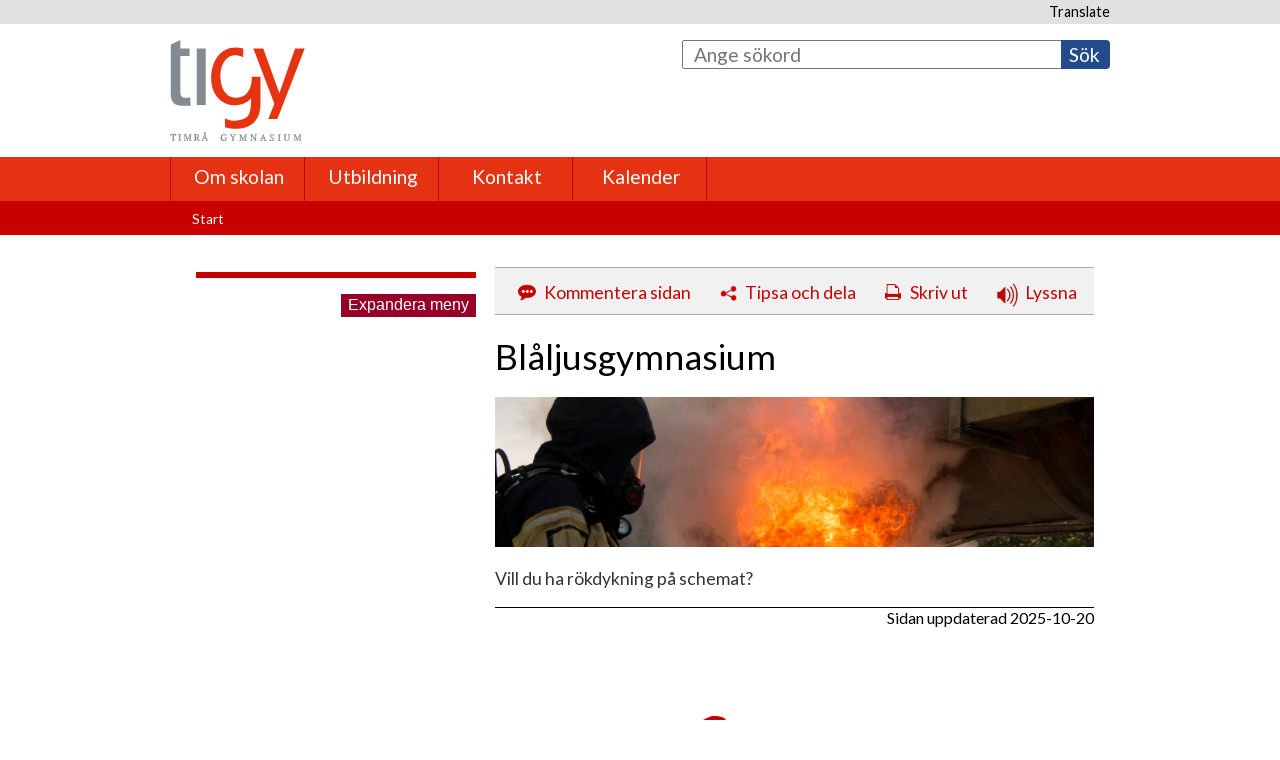

--- FILE ---
content_type: text/html;charset=UTF-8
request_url: https://www.tigy.se/nyhetsarkiv/bildspelstartsida/blaljusgymnasiumblirverklighet.5.5c797e3217acac5ea14fa4.html
body_size: 12539
content:
<!DOCTYPE html>
<html lang="sv" class="sv-no-js sv-template-bildspelsartikel">
<head>
   <meta charset="UTF-8">
   <script nonce="70ffa130-f508-11f0-a800-fd6df86ec8a7">(function(c){c.add('sv-js');c.remove('sv-no-js');})(document.documentElement.classList)</script>
   <title>Blåljusgymnasium - Timrå kommun</title>
   <link rel="preload" href="/sitevision/system-resource/980e2598d7c50f9d3d1f5c19962512bc6a136a7450d0e09f8f7d0e97d9180973/js/jquery-social.js" as="script">
   <link rel="preload" href="/sitevision/system-resource/980e2598d7c50f9d3d1f5c19962512bc6a136a7450d0e09f8f7d0e97d9180973/envision/envision.js" as="script">
   <link rel="preload" href="/sitevision/system-resource/980e2598d7c50f9d3d1f5c19962512bc6a136a7450d0e09f8f7d0e97d9180973/js/utils.js" as="script">
   <link rel="preload" href="/sitevision/system-resource/980e2598d7c50f9d3d1f5c19962512bc6a136a7450d0e09f8f7d0e97d9180973/js/portlets-social.js" as="script">
      <meta name="viewport" content="width=device-width, initial-scale=1, minimum-scale=1, shrink-to-fit=no">
   <meta name="dcterms.identifier" content="https://www.tigy.se">
   <meta name="dcterms.language" content="sv">
   <meta name="dcterms.format" content="text/html">
   <meta name="dcterms.type" content="text">
   <link rel="canonical" href="/nyhetsarkiv/bildspelstartsida/blaljusgymnasium.5.5c797e3217acac5ea14fa4.html">
   <link rel="stylesheet" type="text/css" href="/2.26089f116efa6f3b3814a04/1766096131386/sitevision-responsive-grids.css">
   
      <link rel="stylesheet" type="text/css" href="/2.26089f116efa6f3b3814a04/auto/1760943700103/SiteVision.css">
      <link rel="stylesheet" type="text/css" href="/2.26089f116efa6f3b3814a04/0/9544/print/SiteVision.css">
   <link rel="stylesheet" type="text/css" href="/sitevision/system-resource/980e2598d7c50f9d3d1f5c19962512bc6a136a7450d0e09f8f7d0e97d9180973/css/portlets-social.css">
   <link rel="stylesheet" type="text/css" href="/sitevision/system-resource/980e2598d7c50f9d3d1f5c19962512bc6a136a7450d0e09f8f7d0e97d9180973/envision/envision.css">

      <link rel="stylesheet" type="text/css" href="//fonts.googleapis.com/css?family=Lato">
      <link rel="stylesheet" type="text/css" href="//fonts.googleapis.com/css?family=Lato:700">
         <link rel="stylesheet" type="text/css" href="/webapp-resource/5.5c797e3217acac5ea14fa4/360.26089f116efa6f3b381afb/1549832040115/webapp-assets.css">
      <link rel="stylesheet" type="text/css" href="/webapp-resource/5.5c797e3217acac5ea14fa4/360.26089f116efa6f3b381b01/1568806127612/webapp-assets.css">
      <!-- Piwik Pro -->
   <script nonce="70ffa130-f508-11f0-a800-fd6df86ec8a7">
      window.dataLayer = window.dataLayer || [];
      window.dataLayer.push({
        event: 'sitevision.preClientContainerSetup',
        sitevision: {
           pageId: '5.5c797e3217acac5ea14fa4'
        }
      });
(function(window, document, dataLayerName, id) {
window[dataLayerName]=window[dataLayerName]||[],window[dataLayerName].push({start:(new Date).getTime(),event:"stg.start"});var scripts=document.getElementsByTagName('script')[0],tags=document.createElement('script');
function stgCreateCookie(a,b,c){var d="";if(c){var e=new Date;e.setTime(e.getTime()+24*c*60*60*1e3),d="; expires="+e.toUTCString();f="; SameSite=Strict"}document.cookie=a+"="+b+d+f+"; path=/; Secure"}
var isStgDebug=(window.location.href.match("stg_debug")||document.cookie.match("stg_debug"))&&!window.location.href.match("stg_disable_debug");stgCreateCookie("stg_debug",isStgDebug?1:"",isStgDebug?14:-1);
var qP=[];dataLayerName!=="dataLayer"&&qP.push("data_layer_name="+dataLayerName),qP.push("use_secure_cookies"),isStgDebug&&qP.push("stg_debug");var qPString=qP.length>0?("?"+qP.join("&")):"";
tags.async=!0,tags.src="https://svanalytics.containers.piwik.pro/"+id+".js"+qPString,scripts.parentNode.insertBefore(tags,scripts);
!function(a,n,i){a[n]=a[n]||{};for(var c=0;c<i.length;c++)!function(i){a[n][i]=a[n][i]||{},a[n][i].api=a[n][i].api||function(){var a=[].slice.call(arguments,0);"string"==typeof a[0]&&window[dataLayerName].push({event:n+"."+i+":"+a[0],parameters:[].slice.call(arguments,1)})}}(i[c])}(window,"ppms",["tm","cm"]);
})(window, document, 'dataLayer', 'd0097df3-f85b-4b47-af18-0e5db3eb9891');
   </script>
   <!-- End Piwik Pro -->
   <script nonce="70ffa130-f508-11f0-a800-fd6df86ec8a7">!function(t,e){t=t||"docReady",e=e||window;var n=[],o=!1,c=!1;function d(){if(!o){o=!0;for(var t=0;t<n.length;t++)try{n[t].fn.call(window,n[t].ctx)}catch(t){console&&console.error(t)}n=[]}}function a(){"complete"===document.readyState&&d()}e[t]=function(t,e){if("function"!=typeof t)throw new TypeError("callback for docReady(fn) must be a function");o?setTimeout(function(){t(e)},1):(n.push({fn:t,ctx:e}),"complete"===document.readyState?setTimeout(d,1):c||(document.addEventListener?(document.addEventListener("DOMContentLoaded",d,!1),window.addEventListener("load",d,!1)):(document.attachEvent("onreadystatechange",a),window.attachEvent("onload",d)),c=!0))}}("svDocReady",window);</script>
   <script nonce="70ffa130-f508-11f0-a800-fd6df86ec8a7">
      window.sv = window.sv || {};
      sv.UNSAFE_MAY_CHANGE_AT_ANY_GIVEN_TIME_webAppExternals = {};
      sv.PageContext = {
      pageId: '5.5c797e3217acac5ea14fa4',
      siteId: '2.26089f116efa6f3b3814a04',
      userIdentityId: '',
      userIdentityReadTimeout: 0,
      userLocale: 'sv',
      dev: false,
      csrfToken: '',
      html5: true,
      useServerSideEvents: false,
      nodeIsReadOnly: false
      };
   </script>
      <script nonce="70ffa130-f508-11f0-a800-fd6df86ec8a7">!function(){"use strict";var t,n={},e={},i={};function r(t){return n[t]=n[t]||{instances:[],modules:{},bundle:{}},n[t]}document.querySelector("html").classList.add("js");var s={registerBootstrapData:function(t,n,i,r,s){var a,o=e[t];o||(o=e[t]={}),(a=o[i])||(a=o[i]={}),a[n]={subComponents:r,options:s}},registerInitialState:function(t,n){i[t]=n},registerApp:function(n){var e=n.applicationId,i=r(e);if(t){var s={};s[e]=i,s[e].instances=[n],t.start(s)}else i.instances.push(n)},registerModule:function(t){r(t.applicationId).modules[t.path]=t},registerBundle:function(t){r(t.applicationId).bundle=t.bundle},getRegistry:function(){return n},setAppStarter:function(n){t=n},getBootstrapData:function(t){return e[t]},getInitialState:function(t){return i[t]}};window.AppRegistry=s}();</script>
</head>
<body class=" sv-responsive  env-m-around--0">
<div id="svid10_26089f116efa6f3b381b7c" class="sv-layout"><div class="sv-vertical sv-layout sv-visible-sv-bp-bred-skarm sv-skip-spacer sv-template-layout c747"  id="svid10_26089f116efa6f3b382e28"><div class="sv-fluid-grid sv-grid-grid-12 sv-layout sv-skip-spacer sv-template-layout" id="svid10_26089f116efa6f3b38e1f5"><div class="sv-row sv-layout sv-skip-spacer sv-template-layout c686"  id="svid10_26089f116efa6f3b381283f"><div class="sv-text-portlet sv-use-margins sv-skip-spacer sv-template-portlet
 c695"  id="svid12_26089f116efa6f3b38144cc"><div id="Lank6"><!-- Länk 6 --></div><div class="sv-text-portlet-content"><p class="sv-font-sidhuvud-lank"><a href="http://translate.google.com/translate?hl=en&amp;sl=sv&amp;u=http://www.timra.se/">Translate</a></p></div></div>
</div>
</div>
</div>
<div class="sv-vertical sv-layout sv-hide-sv-bp-bred-skarm sv-template-layout c737"  id="svid10_26089f116efa6f3b3837b5"><div class="sv-fluid-grid sv-grid-grid-12 sv-layout sv-skip-spacer sv-template-layout" id="svid10_26089f116efa6f3b389f0e"><div class="sv-row sv-layout sv-skip-spacer sv-template-layout c722"  id="svid10_26089f116efa6f3b3812c61"><div class="sv-text-portlet sv-use-margins sv-skip-spacer sv-template-portlet
 c722"  id="svid12_26089f116efa6f3b3815cc6"><div id="Lank6-0"><!-- Länk 6 --></div><div class="sv-text-portlet-content"><p class="sv-font-sidhuvud-lank">&gt; <a href="http://translate.google.com/translate?hl=en&amp;sl=sv&amp;u=http://www.timra.se/">Translate</a></p></div></div>
</div>
</div>
</div>
<div class="sv-vertical sv-layout sv-visible-sv-bp-bred-skarm sv-template-layout c701"  id="svid10_26089f116efa6f3b382ea5"><div class="sv-fluid-grid sv-grid-grid-12 sv-layout sv-skip-spacer sv-template-layout" id="svid10_26089f116efa6f3b38e67e"><div class="sv-row sv-layout sv-skip-spacer sv-template-layout" id="svid10_26089f116efa6f3b38115c6"><div class="sv-layout sv-skip-spacer sv-column-6 sv-template-layout" id="svid10_26089f116efa6f3b38137a4"><div class="sv-image-portlet sv-portlet sv-skip-spacer sv-template-portlet
 c670"  id="svid12_26089f116efa6f3b38f79d"><div id="Ikon"><!-- Ikon --></div><a href="/2.26089f116efa6f3b3814a04.html"><img alt="Timrå gymnasium" class="sv-noborder sv-svg c744"  width="135" height="101" src="/images/18.26089f116efa6f3b38183b6/1580045100728/logo_tigy.svg"></a></div>
</div>
<div class="sv-layout sv-column-6 sv-template-layout" id="svid10_26089f116efa6f3b38137c1"><div class="sv-searchform-portlet sv-portlet sv-skip-spacer sv-template-portlet
 c704"  id="svid12_26089f116efa6f3b383c26"><div id="Sokfalt"><!-- Sökfält --></div>

                                                                                            
<script nonce="70ffa130-f508-11f0-a800-fd6df86ec8a7">
svDocReady(function() {
   // Queries server for a suggestion list and shows it below the search field
   $svjq("#search12_26089f116efa6f3b383c26").svAutoComplete({
      source: "/5.5c797e3217acac5ea14fa4/12.26089f116efa6f3b383c26.json?state=autoComplete",
      minLength: 2,
      delay: 200,
      selectedValueContainerId: ""
   });
   // Backwards compatibility for custom templates
   $svjq("#search12_26089f116efa6f3b383c26").on('focusin', function() {
      if ($svjq("#search12_26089f116efa6f3b383c26").val() == "Ange sökord") {
         $svjq("#search12_26089f116efa6f3b383c26").val("");
         return false;
      }
   });
   // Submit, blocks empty and placeholder queries
   $svjq("#search12_26089f116efa6f3b383c26button").on('click', function() {
      const qry = $svjq("#search12_26089f116efa6f3b383c26").val();
      if (qry == "" || qry == "Ange sökord") {
         return false;
      }
   });
   // Invokes the search button if user presses the enter key (needed in IE)
   $svjq("#search12_26089f116efa6f3b383c26").on('keypress', function(e) {
      if (e.which == 13) {
         $svjq("#search12_26089f116efa6f3b383c26button").trigger('focus').trigger('click');
         return false;
      }
   });
});
</script>


   <form method="get" action="/osynligasidor/sok.4.26089f116efa6f3b381c0b.html" class="sv-nomargin">
   <div>
      <label for="search12_26089f116efa6f3b383c26" class="svhidden">Sök</label>
      <input id="search12_26089f116efa6f3b383c26" class="subheading3 sv-vamiddle c680"  type="text" name="query" placeholder="Ange sökord" value="" />

               <input id="search12_26089f116efa6f3b383c26button" type="submit" class="sokBtn subheading3 sv-vamiddle" name="submitButton" value="Sök" />
         </div>
</form>
</div>
</div>
</div>
<div class="sv-html-portlet sv-portlet sv-template-portlet
" id="svid12_26089f116efa6f3b3811323"><div id="jQueryimportochformatering"><!-- jQuery-import och formatering --></div><script src="https://ajax.googleapis.com/ajax/libs/jquery/3.3.1/jquery.min.js"></script>
<script>
   $(document).ready(function() {
      //Styling av Sökknappen
      $('.sokBtn').css({
         'margin-left': '-5px',
         'color': '#fff',
         'background': '#234b8c',
         'border': 'none',
         'padding': '3px 10px 3px 8px',
         'border-radius': '0 4px 4px 0'
      });

      //Lägg padding före texten "Ange sökord" i sökrutan	
      $('.sokBtn').prev().css('padding-left', '0.5em');
      $('.eventBtn').prev().css('padding-left', '0.5em');
      
      
   });
</script></div>
</div>
</div>
<div class="sv-vertical sv-layout sv-hide-sv-bp-bred-skarm sv-template-layout c753"  id="svid10_26089f116efa6f3b382af6"><div class="sv-fluid-grid sv-grid-grid-12 sv-layout sv-skip-spacer sv-template-layout" id="svid10_26089f116efa6f3b38db06"><div class="sv-vertical sv-layout sv-skip-spacer sv-template-layout" id="svid10_26089f116efa6f3b38fe01"><div class="sv-row sv-layout sv-skip-spacer sv-template-layout" id="svid10_26089f116efa6f3b3814368"><div class="sv-image-portlet sv-portlet sv-skip-spacer sv-template-portlet
 c762"  id="svid12_26089f116efa6f3b38108d1"><div id="Ikon-0"><!-- Ikon --></div><a href="/2.26089f116efa6f3b3814a04.html"><img alt="Timrå gymnasium" class="sv-noborder sv-svg c744"  width="135" height="101" src="/images/18.26089f116efa6f3b38183b6/1580045100728/logo_tigy.svg"></a></div>
</div>
<div class="sv-row sv-layout sv-template-layout c754"  id="svid10_26089f116efa6f3b3812c63"><div class="sv-searchform-portlet sv-portlet sv-skip-spacer sv-template-portlet
 c739"  id="svid12_26089f116efa6f3b386e8c"><div id="Sokfalt-0"><!-- Sökfält --></div>

                                                                                            
<script nonce="70ffa130-f508-11f0-a800-fd6df86ec8a7">
svDocReady(function() {
   // Queries server for a suggestion list and shows it below the search field
   $svjq("#search12_26089f116efa6f3b386e8c").svAutoComplete({
      source: "/5.5c797e3217acac5ea14fa4/12.26089f116efa6f3b386e8c.json?state=autoComplete",
      minLength: 2,
      delay: 200,
      selectedValueContainerId: ""
   });
   // Backwards compatibility for custom templates
   $svjq("#search12_26089f116efa6f3b386e8c").on('focusin', function() {
      if ($svjq("#search12_26089f116efa6f3b386e8c").val() == "Ange sökord") {
         $svjq("#search12_26089f116efa6f3b386e8c").val("");
         return false;
      }
   });
   // Submit, blocks empty and placeholder queries
   $svjq("#search12_26089f116efa6f3b386e8cbutton").on('click', function() {
      const qry = $svjq("#search12_26089f116efa6f3b386e8c").val();
      if (qry == "" || qry == "Ange sökord") {
         return false;
      }
   });
   // Invokes the search button if user presses the enter key (needed in IE)
   $svjq("#search12_26089f116efa6f3b386e8c").on('keypress', function(e) {
      if (e.which == 13) {
         $svjq("#search12_26089f116efa6f3b386e8cbutton").trigger('focus').trigger('click');
         return false;
      }
   });
});
</script>


   <form method="get" action="/osynligasidor/sok.4.26089f116efa6f3b381c0b.html" class="sv-nomargin">
   <div>
      <label for="search12_26089f116efa6f3b386e8c" class="svhidden">Sök</label>
      <input id="search12_26089f116efa6f3b386e8c" class="subheading3 sv-vamiddle c666"  type="text" name="query" placeholder="Ange sökord" value="" />

               <input id="search12_26089f116efa6f3b386e8cbutton" type="submit" class="sokBtn subheading3 sv-vamiddle" name="submitButton" value="Sök" />
         </div>
</form>
</div>
</div>
</div>
</div>
</div>
<div class="sv-vertical sv-layout sv-template-layout c700"  id="svid10_26089f116efa6f3b385387"><div class="sv-fluid-grid sv-grid-grid-12 sv-layout sv-visible-sv-bp-bred-skarm sv-skip-spacer sv-template-layout" id="svid10_26089f116efa6f3b38e4d0"><div class="sv-row sv-layout sv-skip-spacer sv-template-layout c734"  id="svid10_26089f116efa6f3b38111c9"><div class="sv-jcrmenu-portlet sv-portlet sv-skip-spacer sv-template-portlet
 c689"  id="svid12_26089f116efa6f3b381b35"><div id="Meny"><!-- Meny --></div>                     
		
		
				
						
				
                     
         
                  
            
		                             
				
									<div class="c688"><a href="/omskolan.4.51e6b6b16fe915e2b6d9.html" class="sv-font-meny-topp-utgangsmall c679" >Om skolan</a></div>
                                                
				
									<div class="c688"><a href="/utbildning.4.4a38de05171a8a14612886.html" class="sv-font-meny-topp-utgangsmall c679" >Utbildning</a></div>
                                                
				
									<div class="c688"><a href="/kontakt.4.2b894a7417793763f612e3.html" class="sv-font-meny-topp-utgangsmall c679" >Kontakt</a></div>
                                                
				
									<div class="c688"><a href="/osynligasidor/evenemangskalender.4.26089f116efa6f3b381bad.html" class="sv-font-meny-topp-utgangsmall c679" >Kalender</a></div>
                              



</div>
</div>
</div>
<div class="sv-fluid-grid sv-grid-grid-12 sv-layout sv-hide-sv-bp-bred-skarm sv-template-layout c738"  id="svid10_26089f116efa6f3b38f2f2"><div class="sv-row sv-layout sv-skip-spacer sv-template-layout c733"  id="svid10_26089f116efa6f3b38111c7"><div class="sv-image-portlet sv-portlet sv-skip-spacer sv-template-portlet
 c719"  id="svid12_26089f116efa6f3b3812caf"><div id="MenyOppna"><!-- Meny-Öppna --></div><img alt="" class="sv-noborder c712"  width="23" height="19" src="/images/18.26089f116efa6f3b38963b/1579863221095/icon-menu.png"></div>
<div class="sv-image-portlet sv-portlet sv-template-portlet
 c719"  id="svid12_26089f116efa6f3b3812d67"><div id="MenyStang"><!-- Meny-Stäng --></div><img alt="" class="sv-noborder c712"  width="23" height="19" src="/images/18.26089f116efa6f3b38bfe3/1579863230967/icon-menu-x.png"></div>
<div class="sv-text-portlet sv-use-margins sv-template-portlet
 c750"  id="svid12_26089f116efa6f3b3813dba"><div id="Menytext"><!-- Meny text --></div><div class="sv-text-portlet-content"><p class="sv-font-meny-text-fet">Meny</p></div></div>
</div>
<div class="sv-row sv-layout sv-template-layout" id="svid10_26089f116efa6f3b381252f"><div class="sv-jcrmenu-portlet sv-portlet sv-skip-spacer sv-template-portlet
" id="svid12_26089f116efa6f3b38128b5"><div id="Smalmeny"><!-- Smal meny --></div>                  
         
                     
      
                        
      <ul class="sv-defaultlist">
                           
                           
               
                                       <li class="env-d--inline">
                        <a href="/omskolan.4.51e6b6b16fe915e2b6d9.html" class="sv-font-meny-text-fet c716" >Om skolan</a></li>
                                    
                           
               
                                       <li class="env-d--inline">
                        <a href="/utbildning.4.4a38de05171a8a14612886.html" class="sv-font-meny-text-fet c716" >Utbildning</a></li>
                                    
                           
               
                                       <li class="env-d--inline">
                        <a href="/kontakt.4.2b894a7417793763f612e3.html" class="sv-font-meny-text-fet c716" >Kontakt</a></li>
                                    
                           
               
                                       <li class="env-d--inline">
                        <a href="/osynligasidor/evenemangskalender.4.26089f116efa6f3b381bad.html" class="sv-font-meny-text-fet c716" >Kalender</a></li>
                     </ul>
   </div>
<div class="sv-html-portlet sv-portlet sv-template-portlet
" id="svid12_26089f116efa6f3b3812d68"><div id="Skriptformeny"><!-- Skript för meny --></div><script>
   $(document).ready(function(){
      $('#MenyStang').parent().children().hide();
      $('#Lankarforsmalskarm').parent().children().hide();
      $('#Smalmeny').parent().children().hide();
      
      var menuvisible = false;
      
      $('#MenyOppna, #Menytext').parent().children().click(function(){
         if (!menuvisible) {
            $('#Smalmeny').parent().children().slideDown();
            $('#Lankarforsmalskarm').parent().children().slideDown();
            $('#MenyOppna').parent().children().hide();
            $('#MenyStang').parent().children().show();
            menuvisible = true;
         }
      });
          
      
      
      $('#MenyStang').parent().children().click(function(){
         if (menuvisible) {
            $('#Smalmeny').parent().children().slideUp();
            $('#Lankarforsmalskarm').parent().children().slideUp();
            $('#MenyStang').parent().children().hide();
            $('#MenyOppna').parent().children().show();
            menuvisible = false;
         }
      }); 
      
      $('#MenyOppna').parent().css("top", "-5px");
      $('#MenyStang').parent().css("top", "-5px");
   });
</script></div>
</div>
</div>
</div>
<div class="sv-vertical sv-layout sv-template-layout" id="svid10_26089f116efa6f3b382ec0"><div id="svid94_26089f116efa6f3b381b47"><div class="sv-vertical sv-layout sv-skip-spacer sv-template-layout c778"  id="svid10_26089f116efa6f3b383dde"><div class="sv-fluid-grid sv-grid-grid-12 sv-layout sv-skip-spacer sv-template-layout" id="svid10_26089f116efa6f3b38a7b8"><div class="sv-vertical sv-layout sv-skip-spacer sv-template-layout c756"  id="svid10_26089f116efa6f3b3810260"><div class="sv-multilevellink-portlet sv-portlet sv-skip-spacer sv-template-portlet
 c672"  id="svid12_26089f116efa6f3b383536"><div id="Brodsmulor"><!-- Brödsmulor --></div>

<ul class="c795">
  <li class="sv-inline">      
          
        <a href="/2.26089f116efa6f3b3814a04.html" class="sv-font-meny-text c749" >Start</a>
    </li>
</ul>
</div>
</div>
</div>
</div>
<div class="sv-fluid-grid sv-grid-grid-12 sv-layout sv-template-layout c796"  id="svid10_26089f116efa6f3b383e2e"><div class="sv-vertical sv-layout sv-skip-spacer sv-template-layout c756"  id="svid10_26089f116efa6f3b38a818"><div class="sv-row sv-layout sv-skip-spacer sv-template-layout" id="svid10_26089f116efa6f3b38102a3"><div class="sv-layout sv-skip-spacer sv-column-4 sv-template-layout c812"  id="svid10_26089f116efa6f3b3812ebe"><div class="sv-vertical sv-layout sv-skip-spacer sv-template-layout c819"  id="svid10_26089f116efa6f3b3814d10"><div class="sv-jcrmenu-portlet sv-portlet sv-skip-spacer sv-template-portlet
 c806"  id="svid12_26089f116efa6f3b381a1b"><div id="Rubrik"><!-- Rubrik --></div>   
				
				
						
				
		
				
      
					
					
					
						</div>
</div>
<div class="sv-vertical sv-layout sv-template-layout" id="svid10_26089f116efa6f3b3814ce0"><div class="sv-layout sv-skip-spacer sv-column-12 sv-template-layout c904"  id="svid10_26089f116efa6f3b3816653"><div class="sv-row sv-layout sv-skip-spacer sv-template-layout" id="svid10_26089f116efa6f3b3816fa1"><div class="sv-jcrmenu-portlet sv-portlet sv-skip-spacer sv-template-portlet
" id="svid12_26089f116efa6f3b38fc2b"><div id="Meny-0"><!-- Meny --></div>         
      
                        
      
            
                  
            
            
            
      
            
                     
                     
                     
                     
                     
                     
                     
                     
                     
                     
                     
                     
                     
                     
                     
                     
                     
                     
                     
                     
                     
                     
                     
                     
                     
                     
                     
                     
                     
                     
                     
                     
                     
                     
                     
                     
                     
                     
                     
                     
                     
                     
                     
                     
                     
                     
                     
                     
                  </div>
</div>
<div class="sv-row sv-layout sv-template-layout" id="svid10_26089f116efa6f3b3816fa0"><div class="sv-html-portlet sv-portlet sv-skip-spacer sv-template-portlet
 c817"  id="svid12_26089f116efa6f3b3817425"><div id="Expandera"><!-- Expandera --></div><div id="expandDiv">
</div></div>
</div>
</div>
</div>
</div>
<div class="sv-layout sv-column-8 sv-template-layout" id="svid10_26089f116efa6f3b3812ebf"><div class="sv-vertical sv-layout sv-skip-spacer sv-template-layout" id="svid10_26089f116efa6f3b3814d16"><div class="sv-row sv-layout interaktiv-rad-bred sv-skip-spacer sv-template-layout c696"  id="svid10_26089f116efa6f3b381667a"><div class="sv-vertical sv-layout sv-skip-spacer sv-template-layout c691"  id="svid10_26089f116efa6f3b3816fb6"><div class="sv-layout kommentera-tipsa sv-skip-spacer sv-column-7 sv-template-layout c793"  id="svid10_26089f116efa6f3b38174d1"><div class="sv-image-portlet sv-portlet interaktivIkon sv-skip-spacer sv-template-portlet
 c775"  id="svid12_26089f116efa6f3b3811c9a"><div id="Kommikon"><!-- Komm-ikon --></div><img alt="" class="sv-noborder c781"  width="801" height="800" srcset="/images/18.26089f116efa6f3b38c0ca/1579863233032/x160p/chat.png 160w, /images/18.26089f116efa6f3b38c0ca/1579863233032/x320p/chat.png 320w, /images/18.26089f116efa6f3b38c0ca/1579863233032/x480p/chat.png 480w, /images/18.26089f116efa6f3b38c0ca/1579863233032/x640p/chat.png 640w, /images/18.26089f116efa6f3b38c0ca/1579863233032/x800p/chat.png 800w, /images/18.26089f116efa6f3b38c0ca/1579863233032/chat.png 801w" sizes="100vw" src="/images/18.26089f116efa6f3b38c0ca/1579863233032/chat.png"></div>
<div class="sv-text-portlet sv-use-margins interaktivText sv-template-portlet
 c757"  id="svid12_26089f116efa6f3b3817a19"><div id="Kommenteratext"><!-- Kommenteratext --></div><div class="sv-text-portlet-content"><p class="sv-font-snabblankar-text">Kommentera sidan</p></div></div>
<div class="sv-image-portlet sv-portlet interaktivIkon sv-template-portlet
 c758"  id="svid12_26089f116efa6f3b3811ca2"><div id="Tipsikon"><!-- Tips-ikon --></div><img alt="" class="sv-noborder c674"  width="173" height="155" srcset="/images/18.26089f116efa6f3b38946d/1579863221014/x160p/Share_2.png 160w, /images/18.26089f116efa6f3b38946d/1579863221014/Share_2.png 173w" sizes="100vw" src="/images/18.26089f116efa6f3b38946d/1579863221014/Share_2.png"></div>
<div class="sv-text-portlet sv-use-margins interaktivText sv-template-portlet
 c764"  id="svid12_26089f116efa6f3b3817a1b"><div id="Lanktext"><!-- Länktext --></div><div class="sv-text-portlet-content"><p class="sv-font-snabblankar-text">Tipsa och dela</p></div></div>
</div>
<div class="sv-layout skriv-ut-lyssna sv-column-5 sv-template-layout c767"  id="svid10_26089f116efa6f3b38174d0"><div class="sv-image-portlet sv-portlet interaktivIkon sv-skip-spacer sv-template-portlet
 c699"  id="svid12_26089f116efa6f3b3811ca1"><div id="UtskriftIkon"><!-- Utskrift-Ikon --></div><img alt="" class="sv-noborder c787"  width="512" height="512" srcset="/images/18.26089f116efa6f3b38c0cd/1579863233131/x160p/print.png 160w, /images/18.26089f116efa6f3b38c0cd/1579863233131/x320p/print.png 320w, /images/18.26089f116efa6f3b38c0cd/1579863233131/x480p/print.png 480w, /images/18.26089f116efa6f3b38c0cd/1579863233131/print.png 512w" sizes="100vw" src="/images/18.26089f116efa6f3b38c0cd/1579863233131/print.png"></div>
<div class="sv-print-portlet sv-portlet interaktivText sv-template-portlet
 c792"  id="svid12_26089f116efa6f3b3817a1a"><div id="Utskriftsversion"><!-- Utskriftsversion --></div>

      <a class="sv-font-snabblankar-text" title="Utskriftsversion" rel="external" href="/nyhetsarkiv/bildspelstartsida/blaljusgymnasium.5.5c797e3217acac5ea14fa4.html.printable">
  
  Skriv ut
</a></div>
<div class="sv-readspeaker_expandingplayer-portlet sv-portlet readspeaker-object interaktivText sv-template-portlet
 c765"  id="svid12_26089f116efa6f3b3811ca0"><div id="ReadSpeaker"><!-- ReadSpeaker --></div>




               <script type="text/JavaScript" src="//f1-eu.readspeaker.com/script/6057/ReadSpeaker.js?pids=embhl"></script>
      <a accesskey="L" class="sv-font-snabblankar-text rs_skip" href="//app-eu.readspeaker.com/cgi-bin/rsent?customerid=6057&amp;lang=sv&amp;readid=svid94_5c797e3217acac5ea14fb0&amp;url=https%3A//www.tigy.se/nyhetsarkiv/bildspelstartsida/blaljusgymnasium.5.5c797e3217acac5ea14fa4.html" onclick="readpage(this.href,'readspeaker_player_div_12_26089f116efa6f3b3811ca0'); return false;" onkeypress="readpage(this.href,'readspeaker_player_div_12_26089f116efa6f3b3811ca0'); return false;">
   
               <img class="sv-noborder sv-vamiddle" src="/images/18.26089f116efa6f3b38946e/1579863221030/speaker-icon_red_small_2.jpg" alt="Lyssna på sidan" title="Lyssna på sidan" />&nbsp;Lyssna
      </a>

         <div id='readspeaker_player_div_12_26089f116efa6f3b3811ca0' class="rs_skip rs_preserve"></div>
</div>
</div>
</div>
</div>
<div class="sv-row sv-layout sv-template-layout c783"  id="svid10_26089f116efa6f3b3816d58"><div class="sv-image-portlet sv-portlet sv-skip-spacer sv-template-portlet
 c779"  id="svid12_26089f116efa6f3b381048c"><div id="Tipsa1"><!-- Tipsa 1 --></div><a href="http://www.facebook.se/share.php" rel="external"><img alt="Dela sidan på facebook" class="sv-noborder c681"  width="165" height="165" src="/images/18.26089f116efa6f3b38a74b/1579863221936/facebook_solid.png" onmouseover="sv.ImageUtil.changeImageSrcAndSize(this,'/images/18.26089f116efa6f3b38a74c/1579863221972/facebook_solid_hoover.png',165,165);" onmouseout="sv.ImageUtil.changeImageSrcAndSize(this,'/images/18.26089f116efa6f3b38a74b/1579863221936/facebook_solid.png',165,165);"></a></div>
</div>
<div class="sv-row sv-layout sv-template-layout" id="svid10_26089f116efa6f3b3816d59"><div class="sv-comments2-portlet sv-portlet sv-skip-spacer sv-template-portlet
" id="svid12_26089f116efa6f3b381721d"><div id="Kommentarer"><!-- Kommentarer --></div>
<div class="sv-use-margins bootstrap sv-comments2-portlet-content">
   <script nonce="70ffa130-f508-11f0-a800-fd6df86ec8a7">
      sv['comments12_26089f116efa6f3b381721d'] = {
         'comments': [],
          'maxCharacterCount': 300,
          'useCaptcha': false,
          'reverseOrder': true,
          'counter': 0
      };
   </script>

<script type="text/template" class="sv-tmpl-comments2-comment">
                  <img class="sv-buddy-icon sv-float-left" src="<%= author.buddyIconURL %>" alt="">
            <div class="sv-comments2-container ">
   <% if(author.anonymous) {%>
      <p class="sv-comments2-header normal"><%- author.fullName %> <small>Gäst</small></p>
   <% } else if(!author.hasSocial) { %>
      <p class="sv-comments2-header normal"><%- author.fullName %> </p> <% if(authorComment){ %> <small>Författare</small> <% } %>
   <% } else if(authorComment) { %>
      <p class="sv-comments2-header normal"><a href="<%= author.profileURL %>"><%- author.fullName %></a> <small>Författare</small></p>
   <% } else { %>
      <p class="sv-comments2-header normal"><a href="<%= author.profileURL %>"><%- author.fullName %></a></p>
   <% } %>
      <p class="sv-comments2-content normal"><%= comment %></p>
      <p class="sv-meta-info normal">

      <a data-fn-expand-subcomments><i class="halflings-icon chevron-down"></i><span>Expandera</span></a>
      <a data-fn-shrink-subcomments class="env-d--none"><i class="halflings-icon chevron-up"></i><span>Minimera</span></a>
      <%
         var replyString;
         switch (commentCount) {
            case -1:
            case 0:
               commentCount = '';
               replyString = "Svara";
               break;
            case 1:
               replyString = " svar";
               break;
            default:
               replyString = " svar";
         }
      %>
      <a><i class="halflings-icon comments"></i><span data-fn-subcomment-counter data-fn-show-comments><%- commentCount %><%- replyString %></span></a>
      <i class="halflings-icon time"></i><time data-fn-relative-date datetime="<%= date %>"></time>
      <% if (isModified) { %><i class="halflings-icon edit"></i><%- modifiedBy %><% } %>
   </p>
   <div class="sv-comments2-comments env-d--none" data-comments2-subcomment-container>
      <ol class="sv-comments2-list" data-comments2-subcomments></ol>
 <div id="createCommentsAnchor<%= '-' + id.substring(5) %>" class="sv-input-section sv-clearfix">
   <p data-sv-comments2-no-anonymous-title class="env-d--none normal">Du måste vara inloggad för att få kommentera</p>
   <p data-sv-comments2-closed-title class="env-d--none normal">Stängd för fler kommentarer</p>
         <img class="sv-buddy-icon sv-float-left" src="/sitevision/core/profile_32.png" alt="">
      <form class="sv-comments2-form " data-fn-comments2-form action="#" method="POST">
      <input type="text" name="name" id="sv-fullName<%= '-' + id.substring(5) %>" data-fn-comments2-input-name placeholder="Skriv ditt namn" aria-label="Namn" required="required">
      <input type="text" id="mail_name_26089f116efa6f3b381721d<%= '-' + id.substring(5) %>" data-sv-spam-marker placeholder="E-post" name="mail_name_26089f116efa6f3b381721d"  class="env-d--none" aria-label="Anti spam">
      <textarea class="sv-comments2-input sv-border-box" data-fn-comments2-input name="comment" placeholder="Lämna ett svar" aria-label="Lämna ett svar"></textarea>

      
      <div class="sv-submit-controls env-d--none">


         <div class="sv-float-right">
            <span data-fn-comments2-input-size data-initial-size="300">300</span>
            <input class="btn btn-mini disabled" title="Skicka svar" data-fn-comments2-submit type="submit" value="Skicka svar">
         </div>
      </div>



   </form>
</div></div>

<% if (isAdmin || isRemovable || isEditable) { %>
<div class="dropdown sv-cog">
   <a class="dropdown-toggle sv-corner-all" data-toggle="dropdown" href="#">
      <i class="halflings-icon cog"></i>
      <span class="env-assistive-text">Fler åtgärder för kommentar som skapades: <%- dateTimeFormat %></span>
   </a>
   <ul class="dropdown-menu sv-comments2-comment-dropdown pull-right">
      <% if (isAdmin) { %>
      <li <% if (hidden) {%> class="env-d--none"<% } %> data-fn-hide-comment><a href="#">Dölj kommentar</a></li>
      <li <% if (!hidden) {%> class="env-d--none"<% } %> data-fn-show-comment><a href="#">Visa kommentar</a></li>
      <% } if (isRemovable) { %>
      <li data-fn-destroy-comment><a href="#">Ta bort kommentar</a></li>
      <% } if (isEditable) { %>
      <li data-fn-edit-comment><a href="#">Redigera kommentar</a></li>
      <% } %>
   </ul>
</div>
<% } %>
</div>
</script>
<script type="text/template" class="sv-tmpl-comments2-subcomment">
                  <img class="sv-buddy-icon sv-float-left" src="<%= author.buddyIconURL %>" alt="">
            <div class="sv-comments2-container ">
   <% if(author.anonymous) {%>
      <p class="sv-comments2-header normal"><%- author.fullName %> <small>Gäst</small></p>
   <% } else if(!author.hasSocial) { %>
      <p class="sv-comments2-header normal"><%- author.fullName %> </p> <% if(authorComment){ %> <small>Författare</small> <% } %>
   <% } else if(authorComment) { %>
      <p class="sv-comments2-header normal"><a href="<%= author.profileURL %>"><%- author.fullName %></a> <small>Författare</small></p>
   <% } else { %>
      <p class="sv-comments2-header normal"><a href="<%= author.profileURL %>"><%- author.fullName %></a></p>
   <% } %>
      <p class="sv-comments2-content normal"><%= comment %></p>
      <p class="sv-meta-info normal">

         <i class="halflings-icon time"></i><time data-fn-relative-date datetime="<%= date %>"></time>
         <% if (isModified) { %><i class="halflings-icon edit"></i><%- modifiedBy %><% } %>
      </p>
      <div class="sv-comments2-comments env-d--none" data-comments2-subcomment-container>
         <ol class="sv-comments2-list" data-comments2-subcomments></ol>
      </div>

<% if (isAdmin || isRemovable || isEditable) { %>
      <div class="dropdown sv-cog">
         <a class="dropdown-toggle sv-corner-all" data-toggle="dropdown" href="#">
            <i class="halflings-icon cog"></i>
            <span class="env-assistive-text">Fler åtgärder för svar som skapades: <%- dateTimeFormat %></span>
         </a>
         <ul class="dropdown-menu sv-comments2-comment-dropdown pull-right">
      <% if (isAdmin) { %>
            <li <% if (hidden) {%> class="env-d--none"<% } %> data-fn-hide-subcomment><a href="#">Dölj svar</a></li>
            <li <% if (!hidden) {%> class="env-d--none"<% } %> data-fn-show-subcomment><a href="#">Visa svar</a></li>

      <% } if (isRemovable) { %>
            <li data-fn-destroy-subcomment><a href="#">Ta bort svar</a></li>
      <% } if (isEditable) { %>
            <li data-fn-edit-subcomment><a href="#">Redigera svar</a></li>
      <% } %>
         </ul>
      </div>
<% } %>
   </div>
</script>
   <div data-comments2-entry
        data-js-namespace="comments12_26089f116efa6f3b381721d"
        data-profilePageURL=""
        data-tagResultPageURL="">
      <div id="commentsAnchor" class="sv-comments2-main-header">          <h1 class="sv-font-underrubrik-vit">Kommentarer</h1>
      </div>
      <div class="sv-comments2-comments">
         <ol class="sv-comments2-list" data-fn-comments2></ol>
<div id="createCommentsAnchor" class="sv-input-section sv-clearfix">
   <p data-sv-comments2-no-anonymous-title class="env-d--none normal">Du måste vara inloggad för att få kommentera</p>
   <p data-sv-comments2-closed-title class="env-d--none normal">Stängd för fler kommentarer</p>
         <img class="sv-buddy-icon sv-float-left" src="/sitevision/core/profile_32.png" alt="">
      <form class="sv-comments2-form " data-fn-comments2-form action="#" method="POST">
      <input type="text" name="name" id="sv-fullName" data-fn-comments2-input-name placeholder="Skriv ditt namn" aria-label="Namn" required="required">
      <input type="text" id="mail_name_26089f116efa6f3b381721d" data-sv-spam-marker placeholder="E-post" name="mail_name_26089f116efa6f3b381721d"  class="env-d--none" aria-label="Anti spam">
      <textarea class="sv-comments2-input sv-border-box" data-fn-comments2-input name="comment" placeholder="Lämna en kommentar" aria-label="Lämna en kommentar"></textarea>

      
      <div class="sv-submit-controls env-d--none">


         <div class="sv-float-right">
            <span data-fn-comments2-input-size data-initial-size="300">300</span>
            <input class="btn btn-mini disabled" title="Skicka kommentar" data-fn-comments2-submit type="submit" value="Skicka kommentar">
         </div>
      </div>



   </form>
</div>      </div>
   </div>
</div></div>
</div>
<div class="sv-row sv-layout sv-template-layout" id="svid10_26089f116efa6f3b3816660"><div class="sv-layout sv-skip-spacer sv-column-12 sv-template-layout" id="svid10_26089f116efa6f3b3816fa2"><div class="sv-vertical sv-layout sv-skip-spacer sv-template-layout" id="svid10_26089f116efa6f3b3817599"><div class="sv-row sv-layout sv-skip-spacer sv-template-layout" id="svid10_26089f116efa6f3b381792e"><div class="sv-vertical sv-layout sv-skip-spacer sv-template-layout" id="svid10_26089f116efa6f3b3817c37"><div id="svid94_5c797e3217acac5ea14fab" class="pagecontent sv-layout"><div id="Rubrikomrade"><!-- Rubrikområde --></div><div class="sv-text-portlet sv-use-margins sv-skip-spacer c905"  id="svid12_5c797e3217acac5ea14fac"><div id="Rubrik-0"><!-- Rubrik --></div><div class="sv-text-portlet-content"><h1 class="sv-font-sidorubrik-vit sv-text-align-center" id="h-Blaljusgymnasium">Blåljusgymnasium<br></h1></div></div>
</div></div>
</div>
<div class="sv-row sv-layout sv-template-layout" id="svid10_26089f116efa6f3b381792f"><div class="sv-vertical sv-layout sv-skip-spacer sv-template-layout" id="svid10_26089f116efa6f3b3817c36"><div id="svid94_5c797e3217acac5ea14fad" class="pagecontent sv-layout"><div id="Huvudbild"><!-- Huvudbild --></div><div class="sv-custom-module sv-imagevault-asset sv-skip-spacer c748"  id="svid12_5c797e3217acac5ea14fae"><div id="Artikelbild"><!-- Artikel bild --></div><div data-cid="e52d3937-01fa-a15a-1c08-087f3623fb3d">
            <div data-cid="1f57fc2c-4bf1-0e1d-fdd5-19027d976596"><div class="iv-asset">
    <div class="asset">
        
                                
                                        <img class="sv-noborder c906" src="https://imagevault.timra.se/publishedmedia/ngf01iwacc4yadnitzk8/R-ddningstj-nsten_-ver_tillsammans_med_elever_p-_T.jpg" alt="En elev med skyddskläder och brandsläckare, släcker en flammande eld." >
                                            
                                                
    </div>
    <div class="caption">
        
    </div>
</div></div><script nonce="70ffa130-f508-11f0-a800-fd6df86ec8a7">AppRegistry.registerBootstrapData('12.5c797e3217acac5ea14fae','1f57fc2c-4bf1-0e1d-fdd5-19027d976596','Asset',[],undefined);</script>
                </div><script nonce="70ffa130-f508-11f0-a800-fd6df86ec8a7">AppRegistry.registerBootstrapData('12.5c797e3217acac5ea14fae','e52d3937-01fa-a15a-1c08-087f3623fb3d','main',["1f57fc2c-4bf1-0e1d-fdd5-19027d976596"],undefined);</script><script nonce="70ffa130-f508-11f0-a800-fd6df86ec8a7">AppRegistry.registerInitialState('12.5c797e3217acac5ea14fae',{"inEditMode":false,"inGlobalSettingsMode":false,"asset":{"altTextData":{"choice":"custom","customValue":"En elev med skyddskläder och brandsläckare, släcker en flammande eld.","metadataId":127,"value":"En elev med skyddskläder och brandsläckare, släcker en flammande eld."},"captionData":{"choice":"custom","customValue":"","metadataId":127,"value":""},"click":{"mode":"none","customUrl":"","url":null},"puff":{"formatId":22078,"html":"\u003cimg src=\"https://imagevault.timra.se/publishedmedia/gxkdrnvqj4s7v461hxxy/R-ddningstj-nsten_-ver_tillsammans_med_elever_p-_T.jpg\" alt width=\"1730\" height=\"433\"/>"},"effects":[{"$type":"ImageVault.Common.Data.Effects.ResizeEffect,ImageVault.Common","ResizeMode":0,"Width":1776,"Height":1184},{"$type":"ImageVault.Common.Data.Effects.CropEffect,ImageVault.Common","X":10,"Y":70,"Width":1732,"Height":432}],"id":18121,"formatId":22064,"html":"\u003cimg class=\"sv-noborder\" src=\"https://imagevault.timra.se/publishedmedia/ngf01iwacc4yadnitzk8/R-ddningstj-nsten_-ver_tillsammans_med_elever_p-_T.jpg\" alt=\"En elev med skyddskläder och brandsläckare, släcker en flammande eld.\" style=\"width: 100%; max-width: 1732px; max-height: 432px;\">","htmlLazy":"","caption":""},"hostname":"www.tigy.se","route":"/"});</script>
<script nonce="70ffa130-f508-11f0-a800-fd6df86ec8a7">AppRegistry.registerApp({applicationId:'imagevault-asset|0.0.31',htmlElementId:'svid12_5c797e3217acac5ea14fae',route:'/',portletId:'12.5c797e3217acac5ea14fae',locale:'sv',defaultLocale:'en',webAppId:'imagevault-asset',webAppVersion:'0.0.31',webAppAopId:'360.26089f116efa6f3b381b01',webAppImportTime:'1568806127612',requiredLibs:{},childComponentStateExtractionStrategy:'BY_PARENT_PROPERTY'});</script></div>
</div></div>
</div>
<div class="sv-row sv-layout sv-template-layout" id="svid10_26089f116efa6f3b381798f"><div class="sv-vertical sv-layout sv-skip-spacer sv-template-layout" id="svid10_26089f116efa6f3b3817cc7"><div id="svid94_5c797e3217acac5ea14fb0" class="pagecontent sv-layout"><div id="Ingress"><!-- Ingress --></div><div class="sv-text-portlet sv-use-margins sv-skip-spacer c736"  id="svid12_5c797e3217acac5ea14fb1"><div id="Ingress-0"><!-- Ingress --></div><div class="sv-text-portlet-content"><p class="sv-font-ingress">Vill du ha rökdykning på schemat?<br></p></div></div>
</div></div>
</div>
</div>
</div>
</div>
<div class="sv-row sv-layout sv-template-layout c720"  id="svid10_26089f116efa6f3b381665f"><div class="sv-text-portlet sv-use-margins sv-skip-spacer sv-template-portlet
" id="svid12_26089f116efa6f3b3816e88"><div id="Uppdaterad"><!-- Uppdaterad --></div><div class="sv-text-portlet-content"><p class="sv-font-brodtext-bla sv-text-align-right">Sidan uppdaterad <time datetime="2025-10-20T09:04:54+02:00">2025-10-20</time></p><p class="sv-font-brodtext-bla sv-text-align-right"> </p></div></div>
</div>
</div>
</div>
</div>
<div class="sv-html-portlet sv-portlet sv-template-portlet
" id="svid12_26089f116efa6f3b38fbe7"><div id="Skript"><!-- Skript --></div><script type="application/javascript">
   $(document).ready(function() {

      //Formatering av huvudmenyn så att radbrytningar hamnar korrekt
      $('.sv-font-meny-topp-utgangsmall').each(function() {
         if ($(this).html().search("&amp;") > 1) {

            var lengthBefore = $(this).html().search("&amp;") - 1;
            var lengthAfter = $(this).html().length - (lengthBefore + 7);
            var textBefore = $(this).html().substr(0, lengthBefore);
            var textAfter = $(this).html().substr(lengthBefore + 7, lengthAfter);

            if (lengthBefore < lengthAfter + 2 && textAfter != 'politik') {
               $(this).html(textBefore + "&nbsp;" + "& " + textAfter);
            } else {
               $(this).html(textBefore + " &" + "&nbsp;" + textAfter);
            }
         }
      });
      
      //Vänstermeny
      var plus = '/images/18.63eafbd8164f96e98ebbae/1533288833604/menyplus.png';
      var minus = '/images/18.63eafbd8164f96e98ebbac/1533288833591/menyminus.png';

      $('.expand.nonpar').attr('src', plus);
      $('.expand.sibling').attr('src', plus);
      $('.expand.parent').attr('src', minus);

      $('.expand').css({
         'vertical-align': 'top',
         'cursor': 'pointer'
      });

      $('.nonpar').hide();
      $('.sibling').show();
      $('.plus').show();

      $('.plus').click(function() {
         if ($(this).attr('src') === plus) {
            $(this).attr('src', minus);
            if (this.className.includes('fi')) {
               var thisId = this.className.toString().split(' ')[0];
               $('.second').each(function() {
                  if (this.className.includes('fi ' + thisId)) {
                     $(this).slideDown('slow', 'swing');
                  }
               });
            } else if (this.className.includes('se')) {
               var thisId = this.className.toString().split(' ')[0];
               $('.third').each(function() {
                  if (this.className.includes('se ' + thisId)) {
                     $(this).slideDown('slow', 'swing');
                  }
               });
            } else if (this.className.includes('th')) {
               var thisId = this.className.toString().split(' ')[0];
               $('.fourth').each(function() {
                  if (this.className.includes('th ' + thisId)) {
                     $(this).slideDown('slow', 'swing');
                  }
               });
            } else if (this.className.includes('fo')) {
               var thisId = this.className.toString().split(' ')[0];
               $('.fifth').each(function() {
                  if (this.className.includes('fo ' + thisId)) {
                     $(this).slideDown('slow', 'swing');
                  }
               });
            }
         } else if ($(this).attr('src') === minus) {
            $(this).attr('src', plus);
            if (this.className.includes('fi')) {
               var thisId = this.className.toString().split(' ')[0];
               $('.second, .third, .fourth, .fifth').each(function() {
                  if (this.className.includes('fi ' + thisId)) {
                     $(this).slideUp('slow', 'swing', function() {
                        $(this).children().children('.plus.expand').attr('src', plus);
                     });
                  }
               });
            } else if (this.className.includes('se')) {
               var thisId = this.className.toString().split(' ')[0];
               $('.third, .fourth, .fifth').each(function() {
                  if (this.className.includes('se ' + thisId)) {
                     $(this).slideUp('slow', 'swing', function() {
                        $(this).children().children('.plus.expand').attr('src', plus);
                     });
                  }
               });
            } else if (this.className.includes('th')) {
               var thisId = this.className.toString().split(' ')[0];
               $('.fourth, .fifth').each(function() {
                  if (this.className.includes('th ' + thisId)) {
                     $(this).slideUp('slow', 'swing', function() {
                        $(this).children().children('.plus.expand').attr('src', plus);
                     });
                  }
               });
            } else if (this.className.includes('fo')) {
               var thisId = this.className.toString().split(' ')[0];
               $('.fifth').each(function() {
                  if (this.className.includes('fo ' + thisId)) {
                     $(this).slideUp('slow', 'swing', function() {
                        $(this).children().children('.plus.expand').attr('src', plus);
                     });
                  }
               });
            }
         }
      });


      //Expandera-knapp
      $('#expandDiv').html('<input id="expandButton" type="button" value="Expandera meny" style="padding-bottom: 2px; font-size: 16px; color: #fff; background: #960028; border: 1px solid #960028; cursor: pointer;"/>');
      $('#expandButton').click(function() {
         $('.first, .second, .third, .fourth, .fifth').show();
         $('.expand').attr('src', minus);
      });

           //Dölja hela kontaktblocket respektive länkblocket om det inte finns några kontakter/länkar att visa
      //Om endast en ett av blocken har innehåll skall det visas med full bredd. /ANE 181116
      if ($('#Kontaktuppgifter').next().children('li').children().length < 1) {
         $('.Kontaktfalt').hide();
      }

      if ($('#Lankinnehall-0').next().children().has('a').length < 1) {
         $('.Lankfalt').hide();
      }

      if ($('.Kontaktfalt').is(':hidden') && $('.Lankfalt').is(':visible')) {
         $('.Lankfalt').css({
            "width": "100%"
         });
      }

      if ($('.Lankfalt').is(':hidden') && $('.Kontaktfalt').is(':visible')) {
         $('.Kontaktfalt').css({
            "width": "100%"
         });
      }


      //Kontakt
      $('#Kontaktuppgifter').parent().css('border', 'none'); //Ta bort röd ram från sidmallen

      if ($('#Kontaktinnehall').length) {
         $('#Kontaktikon').parent().children()[1].id = 'kontakt-ikon';
         $('#kontakt-ikon').attr('src', '/images/18.35d08db31658febffbe5678/1541076889124/telefon.png');

         $('#Kontaktinnehall').parent().children().hide();
         $('#Kontaktuppgifter').parent().children().hide();

         var contactVisible = false;

         $('#Kontaktikon').parent().click(function() {
            if (contactVisible) {
               // $('#Kontaktinnehall').parent().children().slideUp();
               $('#Kontaktuppgifter').parent().children().slideUp();
               $('#kontakt-ikon').attr('src', '/images/18.35d08db31658febffbe5678/1541076889124/telefon.png');
               contactVisible = false;
            } else {
               // $('#Kontaktinnehall').parent().children().slideDown();
               $('#Kontaktuppgifter').parent().children().slideDown();
               $('#kontakt-ikon').attr('src', '/images/18.35d08db31658febffbe5678/1541076889124/telefon.png');
               contactVisible = true;
            }
         });
      }



      //Länkar
      if ($('#Lankinnehall').length) {
         $('#Lankikon').parent().children()[1].id = 'link-ikon';
         $('#link-ikon').attr('src', '/images/18.35d08db31658febffbe5679/1541076934611/(2)%20lank.png');

         $('#Lankinnehall').parent().children().hide();

         var linksVisible = false;

         $('#Lankikon').parent().click(function() {
            if (linksVisible) {
               $('#Lankinnehall').parent().children().slideUp();
               $('#link-ikon').attr('src', '/images/18.35d08db31658febffbe5679/1541076934611/(2)%20lank.png');
               linksVisible = false;
            } else {
               $('#Lankinnehall').parent().children().slideDown();
               $('#link-ikon').attr('src', '/images/18.35d08db31658febffbe5679/1541076934611/(2)%20lank.png');
               linksVisible = true;
            }
         });
      }

      //Radavstånd för länkar
      $('#Lankinnehall').next().children().css('line-height', '2em');

      //Kommentarer och dela
      $('#Kommentarer').parent().hide();
      $('#Tipsa1').parent().parent().hide();
      
      var kVis = false;
      var lVis = false;
      
      $('#Kommikon').next().click(function() {
         if (kVis) {
            $('#Kommentarer').parent().slideUp();
            kVis = false;
         } else {
            $('#Kommentarer').parent().slideDown();
            kVis = true;
         }
      });
      $('#Kommenteratext').next().click(function() {
         if (kVis) {
            $('#Kommentarer').parent().slideUp();
            kVis = false;
         } else {
            $('#Kommentarer').parent().slideDown();
            kVis = true;
         }
      });
      
      $('#Tipsikon').next().click(function() {
         if (lVis) {
            $('#Tipsa1').parent().parent().slideUp();
            lVis = false;
         } else {
            $('#Tipsa1').parent().parent().slideDown();
            lVis = true;
         }
      });
      
      $('#Lanktext').next().click(function() {
         if (lVis) {
            $('#Tipsa1').parent().parent().slideUp();
            lVis = false;
         } else {
            $('#Tipsa1').parent().parent().slideDown();
            lVis = true;
         }
      });
      

      //Understrykning av textfält vid mouseover
      $('#Lyssnatext, #Lanktext, #Kommenteratext').parent().children().mouseover(function() {
         $(this).parent().children().children().css('text-decoration', 'underline');
      });
      $('#Lyssnatext, #Lanktext, #Kommenteratext').parent().children().mouseout(function() {
         $(this).parent().children().children().css('text-decoration', 'none');
      });

      // CSS för punkten på menyraderna i den expanderande menyn 
      $('.menypunkt').css({
         "display": "inline-block",
         "vertical-align": "top",
         "padding-top": "0.2em",
         "font-size": "1.2em"
      });

		//Dölj lilla bilden i evenemanget
      $('#Puffbild').parent().parent().hide();
      
      //Styling av "Readspeaker" i Interaktiv rad
      $('#ReadSpeaker').nextAll('a').find('img').css({'margin-right': '0.2em'}); 
      
      //Formatering av ReadSpeaker-elementet
      $('.rs_skip.rs_preserve').appendTo('.sv-row.sv-layout.sv-visible-sv-bp-bred-skarm.sv-skip-spacer');
      $('.rs_skip.rs_preserve').css('float', 'right');

   });
</script></div>
</div>
</div>
</div></div>
<div class="sv-vertical sv-layout sv-hide-sv-bp-bred-telefon sv-hide-sv-bp-surfplatta sv-hide-sv-bp-telefon sv-visible-sv-bp-bred-skarm sv-template-layout c731"  id="svid10_26089f116efa6f3b382c44"><div class="sv-fluid-grid sv-grid-grid-12 sv-layout sv-visible-sv-bp-bred-skarm sv-skip-spacer sv-template-layout" id="svid10_26089f116efa6f3b38d68b"><div class="sv-row sv-layout sv-skip-spacer sv-template-layout c732"  id="svid10_26089f116efa6f3b38126b1"><div class="sv-image-portlet sv-portlet sv-skip-spacer sv-template-portlet
 c683"  id="svid12_26089f116efa6f3b38615f"><div id="FBLogoRed"><!-- FB-Logo_Red --></div><a title="Timrå gymnasium på Facebook" href="https://www.facebook.com/Timr%C3%A5-gymnasium-260877000589144" rel="external"><img alt="" class="sv-noborder c681"  width="165" height="165" src="/images/18.26089f116efa6f3b38af7a/1579863223514/facebook_white.png" onmouseover="sv.ImageUtil.changeImageSrcAndSize(this,'/images/18.26089f116efa6f3b38c2e0/1579863234671/facebook_hoover.png',165,165);" onmouseout="sv.ImageUtil.changeImageSrcAndSize(this,'/images/18.26089f116efa6f3b38af7a/1579863223514/facebook_white.png',165,165);"></a></div>
<div class="sv-image-portlet sv-portlet sv-template-portlet
 c697"  id="svid12_4d773f5617703943fd2110"><div id="Maillogored"><!-- Mail-logo_red --></div><a title="Skicka e-post till Timrå gymnasium." href="mailto:gymnasiet@timra.se"><img alt="" class="sv-noborder c681"  width="165" height="165" src="/images/18.26089f116efa6f3b38afa4/1579863224022/mail_white.png" onmouseover="sv.ImageUtil.changeImageSrcAndSize(this,'/images/18.26089f116efa6f3b3812ff1/1579863269448/mail_hoover.png',165,165);" onmouseout="sv.ImageUtil.changeImageSrcAndSize(this,'/images/18.26089f116efa6f3b38afa4/1579863224022/mail_white.png',165,165);"></a></div>
</div>
<div class="sv-row sv-layout sv-template-layout c725"  id="svid10_26089f116efa6f3b3811274"><div class="sv-layout sv-skip-spacer sv-column-4 sv-template-layout" id="svid10_26089f116efa6f3b38132bf"><div class="sv-text-portlet sv-use-margins sv-skip-spacer sv-template-portlet
" id="svid12_26089f116efa6f3b38156a2"><div id="Kontaktaoss"><!-- Kontakta oss --></div><div class="sv-text-portlet-content"><p class="sv-font-sidfot-rubrik-2">Kontakta oss</p><p class="sv-font-sidfot-text">Timrå gymnasium<br>Gymnasievägen 2<br>861 82 TIMRÅ<br></p><p class="sv-font-sidfot-text"><br>Telefon: <a href="tel:060-163266">060-16 32 66</a><br>E-post: <a href="mailto:gymnasiet@timra.se">gymnasiet@timra.se</a></p></div></div>
</div>
<div class="sv-layout sv-column-3 sv-template-layout" id="svid10_26089f116efa6f3b3813dce"><div class="sv-text-portlet sv-use-margins sv-skip-spacer sv-template-portlet
 c702"  id="svid12_26089f116efa6f3b382610"><div id="Omwebbplatsen"><!-- Om webbplatsen --></div><div class="sv-text-portlet-content"><p class="sv-font-sidfot-rubrik-2">Om webbplatsen</p><p class="sv-font-sidfot-text"><a title="Vår policy rörande kakor" href="/osynligasidor/cookiepolicy.4.26089f116efa6f3b381b14.html">Om cookies</a></p><p class="sv-font-sidfot-text"><a href="https://www.timra.se/kommunpolitik/omwebbplatsen/dinarattigheterenligtgdpr.4.714dad16d46439ef922af.html">GDPR</a></p><p class="sv-font-sidfot-text"><a href="http://www.timra.se/kommunpolitik/omwebbplatsen/tillganglighetsredogorelse.4.714dad16d46439ef97d8e.html">Tillgänglighetsredogörelse</a></p><p class="sv-font-sidfot-text"><br></p></div></div>
</div>
<div class="sv-layout sv-column-3 sv-template-layout c665"  id="svid10_4d773f5617703943fd2112"><div class="sv-text-portlet sv-use-margins sv-skip-spacer sv-template-portlet
 c718"  id="svid12_4d773f5617703943fd2113"><div id="Hittasnabbt"><!-- Hitta snabbt --></div><div class="sv-text-portlet-content"><p class="sv-font-sidfot-rubrik-2">Hitta snabbt</p><p class="sv-font-sidfot-text"><a href="/omskolan/lasarstider.4.7a6b9801176d9853fa946f.html">Läsårstider</a></p><p class="sv-font-sidfot-text"><a href="/omskolan/skolmat.4.7a6b9801176d9853fa9498.html">Skolmat</a><br><a href="/omskolan/franvaroanmalan.4.7a6b9801176d9853fa931d.html">Frånvaroanmälan</a></p><p class="sv-font-sidfot-text"><a href="/omskolan/etjansterochblanketter.4.214a2e3c178fb8999294f7.html">E-tjänster och blanketter</a></p><p class="sv-font-sidfot-text"><a href="https://www.hjartstartarregistret.se/#/74430/">Hjärtstartare </a></p></div></div>
</div>
<div class="sv-layout sv-column-2 sv-template-layout" id="svid10_26089f116efa6f3b38132c0"><div class="sv-text-portlet sv-use-margins sv-skip-spacer sv-template-portlet
 c702"  id="svid12_4d773f5617703943fd2108"><div id="Kopia1avText"><!-- Kopia (1) av Text --></div><div class="sv-text-portlet-content"><p class="sv-font-sidfot-rubrik-2">Följ oss</p><p class="sv-font-sidfot-text"><a href="https://www.facebook.com/Timr%C3%A5-gymnasium-260877000589144/">Facebook</a><br></p><p class="sv-font-sidfot-text"><br></p></div></div>
</div>
</div>
</div>
</div>
<div class="sv-vertical sv-layout sv-hide-sv-bp-bred-skarm sv-visible-sv-bp-bred-telefon sv-visible-sv-bp-surfplatta sv-visible-sv-bp-telefon sv-template-layout c715"  id="svid10_26089f116efa6f3b3840c0"><div class="sv-fluid-grid sv-grid-grid-12 sv-layout sv-hide-sv-bp-bred-skarm sv-skip-spacer sv-template-layout" id="svid10_26089f116efa6f3b38ab1d"><div class="sv-row sv-layout sv-skip-spacer sv-template-layout c685"  id="svid10_26089f116efa6f3b3810441"><div class="sv-vertical sv-layout sv-skip-spacer sv-template-layout c751"  id="svid10_51e6b6b16fe915e2b6d6"><div class="sv-image-portlet sv-portlet sv-skip-spacer sv-template-portlet
 c743"  id="svid12_26089f116efa6f3b38fa53"><div id="FBLogoRed-0"><!-- FB-Logo_Red --></div><a title="Timrå kommun på Facebook" href="https://www.facebook.com/Timr%C3%A5-gymnasium-260877000589144" rel="external"><img alt="" class="sv-noborder c713"  width="391" height="390" srcset="/images/18.26089f116efa6f3b38ae97/1579863223174/x160p/FB-logo_red_2.png 160w, /images/18.26089f116efa6f3b38ae97/1579863223174/x320p/FB-logo_red_2.png 320w, /images/18.26089f116efa6f3b38ae97/1579863223174/FB-logo_red_2.png 391w" sizes="100vw" src="/images/18.26089f116efa6f3b38ae97/1579863223174/FB-logo_red_2.png"></a></div>
<div class="sv-image-portlet sv-portlet sv-template-portlet
 c667"  id="svid12_26089f116efa6f3b38165be"><div id="Maillogored-0"><!-- Mail-logo_red --></div><a title="Skicka e-post till Timrå gymnasium." href="mailto:gymnasiet@timra.se"><img alt="" class="sv-noborder c675"  width="73" height="74" src="/images/18.26089f116efa6f3b38ae8d/1579863223092/Mail-logo_red.png"></a></div>
</div>
</div>
</div>
</div>
<div class="sv-vertical sv-layout sv-hide-sv-bp-bred-skarm sv-template-layout c669"  id="svid10_26089f116efa6f3b3840c7"><div class="sv-fluid-grid sv-grid-grid-12 sv-layout sv-skip-spacer sv-template-layout" id="svid10_26089f116efa6f3b38ab2d"><div class="sv-row sv-layout sv-skip-spacer sv-template-layout" id="svid10_26089f116efa6f3b3810443"><div class="sv-layout sv-skip-spacer sv-column-4 sv-template-layout" id="svid10_26089f116efa6f3b3812f77"><div class="sv-text-portlet sv-use-margins sv-skip-spacer sv-template-portlet
 c709"  id="svid12_26089f116efa6f3b38147ca"><div id="Kontaktaoss-0"><!-- Kontakta oss --></div><div class="sv-text-portlet-content"><p class="sv-font-sidfot-rubrik-2">Kontakta oss</p><p class="sv-font-sidfot-text">Timrå gymnasium<br>Gymnasievägen 2,</p><p class="sv-font-sidfot-text">861 82 TIMRÅ<br></p><p class="sv-font-sidfot-text">Växel: 060-16 32 66</p><p class="sv-font-sidfot-text">E-post: <a href="mailto:gymnasiet@timra.se">gymnasiet@timra.se</a></p></div></div>
</div>
<div class="sv-layout sv-column-3 sv-template-layout c665"  id="svid10_26089f116efa6f3b3812f78"><div class="sv-text-portlet sv-use-margins sv-skip-spacer sv-template-portlet
 c676"  id="svid12_26089f116efa6f3b382411"><div id="OmTimra"><!-- Om Timrå --></div><div class="sv-text-portlet-content"><p class="sv-font-sidfot-rubrik-2">Om webbplatsen</p><p class="sv-font-sidfot-text"><a href="/osynligasidor/cookiepolicy.4.26089f116efa6f3b381b14.html">Om cookies</a></p><p class="sv-font-sidfot-text"><a href="https://www.timra.se/kommunpolitik/omwebbplatsen/dinarattigheterenligtgdpr.4.714dad16d46439ef922af.html">GDPR</a></p><p class="sv-font-sidfot-text"><a href="https://www.timra.se/kommunpolitik/omwebbplatsen/tillganglighetsredogorelse.4.714dad16d46439ef97d8e.html">Tillgänglighetsredogörelse</a></p></div></div>
<div class="sv-layout sv-column-3 sv-template-layout c665"  id="svid10_26089f116efa6f3b3812f74"><div class="sv-text-portlet sv-use-margins sv-skip-spacer sv-template-portlet
 c676"  id="svid12_214a2e3c178fb89992997c"><div id="OmTimra-0"><!-- Om Timrå --></div><div class="sv-text-portlet-content"><p class="sv-font-sidfot-rubrik-2">Hitta snabbt</p><p class="sv-font-sidfot-text"><a href="/omskolan/lasarstider.4.7a6b9801176d9853fa946f.html">Läsårstider</a></p><p class="sv-font-sidfot-text"><a href="/omskolan/skolmat.4.7a6b9801176d9853fa9498.html">Skolmat</a></p><p class="sv-font-sidfot-text"><a href="/omskolan/franvaroanmalan.4.7a6b9801176d9853fa931d.html">Frånvaroanmälan</a></p><p class="sv-font-sidfot-text"><a href="/omskolan/etjansterochblanketter.4.214a2e3c178fb8999294f7.html">E-tjänster och blanketter</a></p></div></div>
</div>
</div>
<div class="sv-layout sv-column-2 sv-template-layout c665"  id="svid10_26089f116efa6f3b3812f75"><div class="sv-text-portlet sv-use-margins sv-skip-spacer sv-template-portlet
 c706"  id="svid12_26089f116efa6f3b38147cc"><div id="Foljoss"><!-- Följ oss --></div><div class="sv-text-portlet-content"><p class="sv-font-sidfot-rubrik-2">Följ oss<br></p><p class="sv-font-sidfot-text"><a href="https://www.facebook.com/Timr%C3%A5-gymnasium-260877000589144/">Facebook</a></p></div></div>
</div>
</div>
</div>
</div>
<div class="sv-html-portlet sv-portlet sv-template-portlet
" id="svid12_214a2e3c178fb899929a3a"><div id="HTML"><!-- HTML --></div><!--HTML-tag for Cookie Banner-->
<div class="eupopup eupopup-top"></div></div>
</div>




<script src="/sitevision/system-resource/980e2598d7c50f9d3d1f5c19962512bc6a136a7450d0e09f8f7d0e97d9180973/js/jquery-social.js"></script>
<script src="/sitevision/system-resource/980e2598d7c50f9d3d1f5c19962512bc6a136a7450d0e09f8f7d0e97d9180973/envision/envision.js"></script>
<script src="/sitevision/system-resource/980e2598d7c50f9d3d1f5c19962512bc6a136a7450d0e09f8f7d0e97d9180973/js/utils.js"></script>
<script src="/sitevision/system-resource/980e2598d7c50f9d3d1f5c19962512bc6a136a7450d0e09f8f7d0e97d9180973/js/portlets-social.js"></script>

<script src="/webapp-resource/5.5c797e3217acac5ea14fa4/360.26089f116efa6f3b381afb/1549832040115/webapp-assets.js"></script>
<script src="/webapp-resource/5.5c797e3217acac5ea14fa4/360.26089f116efa6f3b381b01/1568806127612/webapp-assets.js"></script>
<script src="/sitevision/system-resource/980e2598d7c50f9d3d1f5c19962512bc6a136a7450d0e09f8f7d0e97d9180973/webapps/webapp_sdk-legacy.js"></script>
</body>
</html>

--- FILE ---
content_type: text/css
request_url: https://www.tigy.se/2.26089f116efa6f3b3814a04/1766096131386/sitevision-responsive-grids.css
body_size: 9501
content:
*[class*='sv-row'] *[class*='sv-row']{width:auto;max-width:none;min-width:0}*[class*='sv-push-'],*[class*='sv-pull-']{position:relative}.sv-grid *[class*="sv-column-"] + *[class*="sv-column-"]:last-child,.sv-fixed-fluid-grid *[class*="sv-column-"] + *[class*="sv-column-"]:last-child,.sv-fluid-grid *[class*="sv-column-"] + *[class*="sv-column-"]:last-child{float:right}/** * Need to override the float right setting on pushed and * pulled elements */.sv-grid *[class*="sv-column-"] + *[class*="sv-column-"].sv-dead-end,.sv-grid *[class*="sv-column-"] + *[class*='sv-push-']:last-child,.sv-grid *[class*="sv-column-"] + *[class*='sv-pull-']:last-child,.sv-fluid-grid *[class*="sv-column-"] + *[class*="sv-column-"].sv-dead-end,.sv-fluid-grid *[class*="sv-column-"] + *[class*='sv-push-']:last-child,.sv-fluid-grid *[class*="sv-column-"] + *[class*='sv-pull-']:last-child,.sv-fixed-fluid-grid *[class*="sv-column-"] + *[class*="sv-column-"].sv-dead-end,.sv-fixed-fluid-grid *[class*="sv-column-"] + *[class*='sv-push-']:last-child,.sv-fixed-fluid-grid *[class*="sv-column-"] + *[class*='sv-pull-']:last-child{float:left}.sv-column-1,.sv-column-2,.sv-column-3,.sv-column-4,.sv-column-5,.sv-column-6,.sv-column-7,.sv-column-8,.sv-column-9,.sv-column-10,.sv-column-11,.sv-column-12{float:left;display:inline;-webkit-box-sizing:border-box;-moz-box-sizing:border-box;box-sizing:border-box}.sv-row{margin-right:auto;margin-left:auto}.sv-row:before,.sv-row:after{content:" ";display:table}.sv-row:after{clear:both}.sv-grid .sv-row *[class*='sv-column']:first-of-type,.sv-fluid-grid .sv-row *[class*='sv-column']:first-of-type,.sv-fixed-fluid-grid .sv-row *[class*='sv-column']:first-of-type,.sv-fixed-fluid-grid .sv-row .sv-row *[class*='sv-column']:first-of-type{margin-left:0}.sv-grid-grid-12{margin-right:auto;margin-left:auto;}.sv-grid-grid-12.sv-grid{width:940px}.sv-grid-grid-12.sv-fluid-grid,.sv-grid-grid-12.sv-fixed-fluid-grid{max-width:940px}.sv-grid.sv-grid-grid-12 .sv-column-1,.sv-grid.sv-grid-grid-12 .sv-column-2,.sv-grid.sv-grid-grid-12 .sv-column-3,.sv-grid.sv-grid-grid-12 .sv-column-4,.sv-grid.sv-grid-grid-12 .sv-column-5,.sv-grid.sv-grid-grid-12 .sv-column-6,.sv-grid.sv-grid-grid-12 .sv-column-7,.sv-grid.sv-grid-grid-12 .sv-column-8,.sv-grid.sv-grid-grid-12 .sv-column-9,.sv-grid.sv-grid-grid-12 .sv-column-10,.sv-grid.sv-grid-grid-12 .sv-column-11,.sv-grid.sv-grid-grid-12 .sv-column-12{margin-left:20px}.sv-fluid-grid.sv-grid-grid-12 .sv-column-1,.sv-fixed-fluid-grid.sv-grid-grid-12 .sv-column-1,.sv-fluid-grid.sv-grid-grid-12 .sv-column-2,.sv-fixed-fluid-grid.sv-grid-grid-12 .sv-column-2,.sv-fluid-grid.sv-grid-grid-12 .sv-column-3,.sv-fixed-fluid-grid.sv-grid-grid-12 .sv-column-3,.sv-fluid-grid.sv-grid-grid-12 .sv-column-4,.sv-fixed-fluid-grid.sv-grid-grid-12 .sv-column-4,.sv-fluid-grid.sv-grid-grid-12 .sv-column-5,.sv-fixed-fluid-grid.sv-grid-grid-12 .sv-column-5,.sv-fluid-grid.sv-grid-grid-12 .sv-column-6,.sv-fixed-fluid-grid.sv-grid-grid-12 .sv-column-6,.sv-fluid-grid.sv-grid-grid-12 .sv-column-7,.sv-fixed-fluid-grid.sv-grid-grid-12 .sv-column-7,.sv-fluid-grid.sv-grid-grid-12 .sv-column-8,.sv-fixed-fluid-grid.sv-grid-grid-12 .sv-column-8,.sv-fluid-grid.sv-grid-grid-12 .sv-column-9,.sv-fixed-fluid-grid.sv-grid-grid-12 .sv-column-9,.sv-fluid-grid.sv-grid-grid-12 .sv-column-10,.sv-fixed-fluid-grid.sv-grid-grid-12 .sv-column-10,.sv-fluid-grid.sv-grid-grid-12 .sv-column-11,.sv-fixed-fluid-grid.sv-grid-grid-12 .sv-column-11,.sv-fluid-grid.sv-grid-grid-12 .sv-column-12,.sv-fixed-fluid-grid.sv-grid-grid-12 .sv-column-12{margin-left:2.127659574468085%;}.sv-grid-grid-12.sv-grid .sv-column-12{width:940px}.sv-grid-grid-12.sv-grid .sv-column-11{width:860px}.sv-grid-grid-12.sv-grid .sv-column-10{width:779.9999999999999px}.sv-grid-grid-12.sv-grid .sv-column-9{width:700px}.sv-grid-grid-12.sv-grid .sv-column-8{width:620px}.sv-grid-grid-12.sv-grid .sv-column-7{width:539.9999999999999px}.sv-grid-grid-12.sv-grid .sv-column-6{width:460px}.sv-grid-grid-12.sv-grid .sv-column-5{width:379.99999999999994px}.sv-grid-grid-12.sv-grid .sv-column-4{width:300px}.sv-grid-grid-12.sv-grid .sv-column-3{width:220px}.sv-grid-grid-12.sv-grid .sv-column-2{width:140px}.sv-grid-grid-12.sv-grid .sv-column-1{width:59.99999999999999px}.sv-grid-grid-12.sv-fluid-grid .sv-column-12{width:100%;}.sv-grid-grid-12.sv-fluid-grid .sv-column-11{width:91.48936170212764%;}.sv-grid-grid-12.sv-fluid-grid .sv-column-10{width:82.9787234042553%;}.sv-grid-grid-12.sv-fluid-grid .sv-column-9{width:74.46808510638297%;}.sv-grid-grid-12.sv-fluid-grid .sv-column-8{width:65.95744680851062%;}.sv-grid-grid-12.sv-fluid-grid .sv-column-7{width:57.44680851063829%;}.sv-grid-grid-12.sv-fluid-grid .sv-column-6{width:48.93617021276595%;}.sv-grid-grid-12.sv-fluid-grid .sv-column-5{width:40.42553191489361%;}.sv-grid-grid-12.sv-fluid-grid .sv-column-4{width:31.91489361702127%;}.sv-grid-grid-12.sv-fluid-grid .sv-column-3{width:23.404255319148934%;}.sv-grid-grid-12.sv-fluid-grid .sv-column-2{width:14.893617021276594%;}.sv-grid-grid-12.sv-fluid-grid .sv-column-1{width:6.382978723404254%;}.sv-grid-grid-12.sv-fixed-fluid-grid .sv-column-12{width:100%;}.sv-grid-grid-12.sv-fixed-fluid-grid .sv-column-12 .sv-column-12{width:100%;margin-left:2.127659574468085%;}.sv-grid-grid-12.sv-fixed-fluid-grid .sv-column-12 .sv-column-11{width:91.48936170212764%;margin-left:2.127659574468085%;}.sv-grid-grid-12.sv-fixed-fluid-grid .sv-column-12 .sv-column-10{width:82.9787234042553%;margin-left:2.127659574468085%;}.sv-grid-grid-12.sv-fixed-fluid-grid .sv-column-12 .sv-column-9{width:74.46808510638297%;margin-left:2.127659574468085%;}.sv-grid-grid-12.sv-fixed-fluid-grid .sv-column-12 .sv-column-8{width:65.95744680851062%;margin-left:2.127659574468085%;}.sv-grid-grid-12.sv-fixed-fluid-grid .sv-column-12 .sv-column-7{width:57.44680851063829%;margin-left:2.127659574468085%;}.sv-grid-grid-12.sv-fixed-fluid-grid .sv-column-12 .sv-column-6{width:48.93617021276595%;margin-left:2.127659574468085%;}.sv-grid-grid-12.sv-fixed-fluid-grid .sv-column-12 .sv-column-5{width:40.42553191489361%;margin-left:2.127659574468085%;}.sv-grid-grid-12.sv-fixed-fluid-grid .sv-column-12 .sv-column-4{width:31.914893617021274%;margin-left:2.127659574468085%;}.sv-grid-grid-12.sv-fixed-fluid-grid .sv-column-12 .sv-column-3{width:23.404255319148934%;margin-left:2.127659574468085%;}.sv-grid-grid-12.sv-fixed-fluid-grid .sv-column-12 .sv-column-2{width:14.893617021276595%;margin-left:2.127659574468085%;}.sv-grid-grid-12.sv-fixed-fluid-grid .sv-column-12 .sv-column-1{width:6.382978723404255%;margin-left:2.127659574468085%;}.sv-grid-grid-12.sv-fixed-fluid-grid .sv-column-11{width:91.48936170212764%;}.sv-grid-grid-12.sv-fixed-fluid-grid .sv-column-11 .sv-column-11{width:100%;margin-left:2.325581395348838%;}.sv-grid-grid-12.sv-fixed-fluid-grid .sv-column-11 .sv-column-10{width:90.69767441860466%;margin-left:2.325581395348838%;}.sv-grid-grid-12.sv-fixed-fluid-grid .sv-column-11 .sv-column-9{width:81.39534883720931%;margin-left:2.325581395348838%;}.sv-grid-grid-12.sv-fixed-fluid-grid .sv-column-11 .sv-column-8{width:72.09302325581396%;margin-left:2.325581395348838%;}.sv-grid-grid-12.sv-fixed-fluid-grid .sv-column-11 .sv-column-7{width:62.79069767441862%;margin-left:2.325581395348838%;}.sv-grid-grid-12.sv-fixed-fluid-grid .sv-column-11 .sv-column-6{width:53.48837209302326%;margin-left:2.325581395348838%;}.sv-grid-grid-12.sv-fixed-fluid-grid .sv-column-11 .sv-column-5{width:44.186046511627914%;margin-left:2.325581395348838%;}.sv-grid-grid-12.sv-fixed-fluid-grid .sv-column-11 .sv-column-4{width:34.883720930232556%;margin-left:2.325581395348838%;}.sv-grid-grid-12.sv-fixed-fluid-grid .sv-column-11 .sv-column-3{width:25.581395348837212%;margin-left:2.325581395348838%;}.sv-grid-grid-12.sv-fixed-fluid-grid .sv-column-11 .sv-column-2{width:16.27906976744186%;margin-left:2.325581395348838%;}.sv-grid-grid-12.sv-fixed-fluid-grid .sv-column-11 .sv-column-1{width:6.976744186046512%;margin-left:2.325581395348838%;}.sv-grid-grid-12.sv-fixed-fluid-grid .sv-column-10{width:82.9787234042553%;}.sv-grid-grid-12.sv-fixed-fluid-grid .sv-column-10 .sv-column-10{width:100%;margin-left:2.5641025641025643%;}.sv-grid-grid-12.sv-fixed-fluid-grid .sv-column-10 .sv-column-9{width:89.74358974358975%;margin-left:2.5641025641025643%;}.sv-grid-grid-12.sv-fixed-fluid-grid .sv-column-10 .sv-column-8{width:79.48717948717949%;margin-left:2.5641025641025643%;}.sv-grid-grid-12.sv-fixed-fluid-grid .sv-column-10 .sv-column-7{width:69.23076923076924%;margin-left:2.5641025641025643%;}.sv-grid-grid-12.sv-fixed-fluid-grid .sv-column-10 .sv-column-6{width:58.97435897435898%;margin-left:2.5641025641025643%;}.sv-grid-grid-12.sv-fixed-fluid-grid .sv-column-10 .sv-column-5{width:48.717948717948715%;margin-left:2.5641025641025643%;}.sv-grid-grid-12.sv-fixed-fluid-grid .sv-column-10 .sv-column-4{width:38.46153846153846%;margin-left:2.5641025641025643%;}.sv-grid-grid-12.sv-fixed-fluid-grid .sv-column-10 .sv-column-3{width:28.205128205128204%;margin-left:2.5641025641025643%;}.sv-grid-grid-12.sv-fixed-fluid-grid .sv-column-10 .sv-column-2{width:17.94871794871795%;margin-left:2.5641025641025643%;}.sv-grid-grid-12.sv-fixed-fluid-grid .sv-column-10 .sv-column-1{width:7.6923076923076925%;margin-left:2.5641025641025643%;}.sv-grid-grid-12.sv-fixed-fluid-grid .sv-column-9{width:74.46808510638297%;}.sv-grid-grid-12.sv-fixed-fluid-grid .sv-column-9 .sv-column-9{width:100%;margin-left:2.857142857142857%;}.sv-grid-grid-12.sv-fixed-fluid-grid .sv-column-9 .sv-column-8{width:88.57142857142856%;margin-left:2.857142857142857%;}.sv-grid-grid-12.sv-fixed-fluid-grid .sv-column-9 .sv-column-7{width:77.14285714285715%;margin-left:2.857142857142857%;}.sv-grid-grid-12.sv-fixed-fluid-grid .sv-column-9 .sv-column-6{width:65.71428571428571%;margin-left:2.857142857142857%;}.sv-grid-grid-12.sv-fixed-fluid-grid .sv-column-9 .sv-column-5{width:54.285714285714285%;margin-left:2.857142857142857%;}.sv-grid-grid-12.sv-fixed-fluid-grid .sv-column-9 .sv-column-4{width:42.857142857142854%;margin-left:2.857142857142857%;}.sv-grid-grid-12.sv-fixed-fluid-grid .sv-column-9 .sv-column-3{width:31.428571428571427%;margin-left:2.857142857142857%;}.sv-grid-grid-12.sv-fixed-fluid-grid .sv-column-9 .sv-column-2{width:20%;margin-left:2.857142857142857%;}.sv-grid-grid-12.sv-fixed-fluid-grid .sv-column-9 .sv-column-1{width:8.571428571428571%;margin-left:2.857142857142857%;}.sv-grid-grid-12.sv-fixed-fluid-grid .sv-column-8{width:65.95744680851062%;}.sv-grid-grid-12.sv-fixed-fluid-grid .sv-column-8 .sv-column-8{width:100%;margin-left:3.225806451612904%;}.sv-grid-grid-12.sv-fixed-fluid-grid .sv-column-8 .sv-column-7{width:87.0967741935484%;margin-left:3.225806451612904%;}.sv-grid-grid-12.sv-fixed-fluid-grid .sv-column-8 .sv-column-6{width:74.19354838709677%;margin-left:3.225806451612904%;}.sv-grid-grid-12.sv-fixed-fluid-grid .sv-column-8 .sv-column-5{width:61.29032258064516%;margin-left:3.225806451612904%;}.sv-grid-grid-12.sv-fixed-fluid-grid .sv-column-8 .sv-column-4{width:48.38709677419355%;margin-left:3.225806451612904%;}.sv-grid-grid-12.sv-fixed-fluid-grid .sv-column-8 .sv-column-3{width:35.483870967741936%;margin-left:3.225806451612904%;}.sv-grid-grid-12.sv-fixed-fluid-grid .sv-column-8 .sv-column-2{width:22.580645161290324%;margin-left:3.225806451612904%;}.sv-grid-grid-12.sv-fixed-fluid-grid .sv-column-8 .sv-column-1{width:9.67741935483871%;margin-left:3.225806451612904%;}.sv-grid-grid-12.sv-fixed-fluid-grid .sv-column-7{width:57.44680851063829%;}.sv-grid-grid-12.sv-fixed-fluid-grid .sv-column-7 .sv-column-7{width:100%;margin-left:3.703703703703704%;}.sv-grid-grid-12.sv-fixed-fluid-grid .sv-column-7 .sv-column-6{width:85.18518518518519%;margin-left:3.703703703703704%;}.sv-grid-grid-12.sv-fixed-fluid-grid .sv-column-7 .sv-column-5{width:70.37037037037037%;margin-left:3.703703703703704%;}.sv-grid-grid-12.sv-fixed-fluid-grid .sv-column-7 .sv-column-4{width:55.55555555555555%;margin-left:3.703703703703704%;}.sv-grid-grid-12.sv-fixed-fluid-grid .sv-column-7 .sv-column-3{width:40.74074074074075%;margin-left:3.703703703703704%;}.sv-grid-grid-12.sv-fixed-fluid-grid .sv-column-7 .sv-column-2{width:25.925925925925924%;margin-left:3.703703703703704%;}.sv-grid-grid-12.sv-fixed-fluid-grid .sv-column-7 .sv-column-1{width:11.11111111111111%;margin-left:3.703703703703704%;}.sv-grid-grid-12.sv-fixed-fluid-grid .sv-column-6{width:48.93617021276595%;}.sv-grid-grid-12.sv-fixed-fluid-grid .sv-column-6 .sv-column-6{width:100%;margin-left:4.347826086956522%;}.sv-grid-grid-12.sv-fixed-fluid-grid .sv-column-6 .sv-column-5{width:82.6086956521739%;margin-left:4.347826086956522%;}.sv-grid-grid-12.sv-fixed-fluid-grid .sv-column-6 .sv-column-4{width:65.21739130434783%;margin-left:4.347826086956522%;}.sv-grid-grid-12.sv-fixed-fluid-grid .sv-column-6 .sv-column-3{width:47.82608695652174%;margin-left:4.347826086956522%;}.sv-grid-grid-12.sv-fixed-fluid-grid .sv-column-6 .sv-column-2{width:30.434782608695656%;margin-left:4.347826086956522%;}.sv-grid-grid-12.sv-fixed-fluid-grid .sv-column-6 .sv-column-1{width:13.043478260869565%;margin-left:4.347826086956522%;}.sv-grid-grid-12.sv-fixed-fluid-grid .sv-column-5{width:40.42553191489361%;}.sv-grid-grid-12.sv-fixed-fluid-grid .sv-column-5 .sv-column-5{width:100%;margin-left:5.2631578947368425%;}.sv-grid-grid-12.sv-fixed-fluid-grid .sv-column-5 .sv-column-4{width:78.94736842105263%;margin-left:5.2631578947368425%;}.sv-grid-grid-12.sv-fixed-fluid-grid .sv-column-5 .sv-column-3{width:57.89473684210527%;margin-left:5.2631578947368425%;}.sv-grid-grid-12.sv-fixed-fluid-grid .sv-column-5 .sv-column-2{width:36.84210526315789%;margin-left:5.2631578947368425%;}.sv-grid-grid-12.sv-fixed-fluid-grid .sv-column-5 .sv-column-1{width:15.789473684210526%;margin-left:5.2631578947368425%;}.sv-grid-grid-12.sv-fixed-fluid-grid .sv-column-4{width:31.91489361702127%;}.sv-grid-grid-12.sv-fixed-fluid-grid .sv-column-4 .sv-column-4{width:100%;margin-left:6.666666666666668%;}.sv-grid-grid-12.sv-fixed-fluid-grid .sv-column-4 .sv-column-3{width:73.33333333333334%;margin-left:6.666666666666668%;}.sv-grid-grid-12.sv-fixed-fluid-grid .sv-column-4 .sv-column-2{width:46.666666666666664%;margin-left:6.666666666666668%;}.sv-grid-grid-12.sv-fixed-fluid-grid .sv-column-4 .sv-column-1{width:20%;margin-left:6.666666666666668%;}.sv-grid-grid-12.sv-fixed-fluid-grid .sv-column-3{width:23.404255319148934%;}.sv-grid-grid-12.sv-fixed-fluid-grid .sv-column-3 .sv-column-3{width:100%;margin-left:9.090909090909092%;}.sv-grid-grid-12.sv-fixed-fluid-grid .sv-column-3 .sv-column-2{width:63.63636363636363%;margin-left:9.090909090909092%;}.sv-grid-grid-12.sv-fixed-fluid-grid .sv-column-3 .sv-column-1{width:27.27272727272727%;margin-left:9.090909090909092%;}.sv-grid-grid-12.sv-fixed-fluid-grid .sv-column-2{width:14.893617021276594%;}.sv-grid-grid-12.sv-fixed-fluid-grid .sv-column-2 .sv-column-2{width:100%;margin-left:14.285714285714288%;}.sv-grid-grid-12.sv-fixed-fluid-grid .sv-column-2 .sv-column-1{width:42.857142857142854%;margin-left:14.285714285714288%;}.sv-grid-grid-12.sv-fixed-fluid-grid .sv-column-1{width:6.382978723404254%;}.sv-grid-grid-12.sv-fixed-fluid-grid .sv-column-1 .sv-column-1{width:100%;margin-left:33.333333333333336%;}.sv-grid-grid-12.sv-grid .sv-push-1{left:80px}.sv-grid-grid-12.sv-grid .sv-pull-1{left:-80px}.sv-grid-grid-12.sv-grid .sv-pull-1:first-child{left:-59.99999999999999px}.sv-grid-grid-12.sv-grid .sv-push-2{left:160px}.sv-grid-grid-12.sv-grid .sv-pull-2{left:-160px}.sv-grid-grid-12.sv-grid .sv-pull-2:first-child{left:-140px}.sv-grid-grid-12.sv-grid .sv-push-3{left:240px}.sv-grid-grid-12.sv-grid .sv-pull-3{left:-240px}.sv-grid-grid-12.sv-grid .sv-pull-3:first-child{left:-220px}.sv-grid-grid-12.sv-grid .sv-push-4{left:320px}.sv-grid-grid-12.sv-grid .sv-pull-4{left:-320px}.sv-grid-grid-12.sv-grid .sv-pull-4:first-child{left:-300px}.sv-grid-grid-12.sv-grid .sv-push-5{left:399.99999999999994px}.sv-grid-grid-12.sv-grid .sv-pull-5{left:-399.99999999999994px}.sv-grid-grid-12.sv-grid .sv-pull-5:first-child{left:-379.99999999999994px}.sv-grid-grid-12.sv-grid .sv-push-6{left:480px}.sv-grid-grid-12.sv-grid .sv-pull-6{left:-480px}.sv-grid-grid-12.sv-grid .sv-pull-6:first-child{left:-460px}.sv-grid-grid-12.sv-grid .sv-push-7{left:559.9999999999999px}.sv-grid-grid-12.sv-grid .sv-pull-7{left:-559.9999999999999px}.sv-grid-grid-12.sv-grid .sv-pull-7:first-child{left:-539.9999999999999px}.sv-grid-grid-12.sv-grid .sv-push-8{left:640px}.sv-grid-grid-12.sv-grid .sv-pull-8{left:-640px}.sv-grid-grid-12.sv-grid .sv-pull-8:first-child{left:-620px}.sv-grid-grid-12.sv-grid .sv-push-9{left:720px}.sv-grid-grid-12.sv-grid .sv-pull-9{left:-720px}.sv-grid-grid-12.sv-grid .sv-pull-9:first-child{left:-700px}.sv-grid-grid-12.sv-grid .sv-push-10{left:799.9999999999999px}.sv-grid-grid-12.sv-grid .sv-pull-10{left:-799.9999999999999px}.sv-grid-grid-12.sv-grid .sv-pull-10:first-child{left:-779.9999999999999px}.sv-grid-grid-12.sv-grid .sv-push-11{left:880px}.sv-grid-grid-12.sv-grid .sv-pull-11{left:-880px}.sv-grid-grid-12.sv-grid .sv-pull-11:first-child{left:-860px}.sv-grid-grid-12.sv-grid .sv-push-12{left:960px}.sv-grid-grid-12.sv-grid .sv-pull-12{left:-960px}.sv-grid-grid-12.sv-grid .sv-pull-12:first-child{left:-940px}.sv-grid-grid-12.sv-fixed-fluid-grid .sv-push-12{left:102.12765957446808%}.sv-grid-grid-12.sv-fixed-fluid-grid .sv-pull-12{left:-102.12765957446808%}.sv-grid-grid-12.sv-fixed-fluid-grid .sv-pull-12:first-child{left:-100%}.sv-grid-grid-12.sv-fixed-fluid-grid .sv-column-12 .sv-push-12{left:102.12765957446808%}.sv-grid-grid-12.sv-fixed-fluid-grid .sv-column-12 .sv-pull-12{left:-102.12765957446808%}.sv-grid-grid-12.sv-fixed-fluid-grid .sv-column-12 .sv-pull-12:first-child{left:-100%}.sv-grid-grid-12.sv-fixed-fluid-grid .sv-column-12 .sv-push-11{left:93.61702127659572%}.sv-grid-grid-12.sv-fixed-fluid-grid .sv-column-12 .sv-pull-11{left:-93.61702127659572%}.sv-grid-grid-12.sv-fixed-fluid-grid .sv-column-12 .sv-pull-11:first-child{left:-91.48936170212764%}.sv-grid-grid-12.sv-fixed-fluid-grid .sv-column-12 .sv-push-10{left:85.10638297872339%}.sv-grid-grid-12.sv-fixed-fluid-grid .sv-column-12 .sv-pull-10{left:-85.10638297872339%}.sv-grid-grid-12.sv-fixed-fluid-grid .sv-column-12 .sv-pull-10:first-child{left:-82.9787234042553%}.sv-grid-grid-12.sv-fixed-fluid-grid .sv-column-12 .sv-push-9{left:76.59574468085106%}.sv-grid-grid-12.sv-fixed-fluid-grid .sv-column-12 .sv-pull-9{left:-76.59574468085106%}.sv-grid-grid-12.sv-fixed-fluid-grid .sv-column-12 .sv-pull-9:first-child{left:-74.46808510638297%}.sv-grid-grid-12.sv-fixed-fluid-grid .sv-column-12 .sv-push-8{left:68.08510638297871%}.sv-grid-grid-12.sv-fixed-fluid-grid .sv-column-12 .sv-pull-8{left:-68.08510638297871%}.sv-grid-grid-12.sv-fixed-fluid-grid .sv-column-12 .sv-pull-8:first-child{left:-65.95744680851062%}.sv-grid-grid-12.sv-fixed-fluid-grid .sv-column-12 .sv-push-7{left:59.574468085106375%}.sv-grid-grid-12.sv-fixed-fluid-grid .sv-column-12 .sv-pull-7{left:-59.574468085106375%}.sv-grid-grid-12.sv-fixed-fluid-grid .sv-column-12 .sv-pull-7:first-child{left:-57.44680851063829%}.sv-grid-grid-12.sv-fixed-fluid-grid .sv-column-12 .sv-push-6{left:51.063829787234035%}.sv-grid-grid-12.sv-fixed-fluid-grid .sv-column-12 .sv-pull-6{left:-51.063829787234035%}.sv-grid-grid-12.sv-fixed-fluid-grid .sv-column-12 .sv-pull-6:first-child{left:-48.93617021276595%}.sv-grid-grid-12.sv-fixed-fluid-grid .sv-column-12 .sv-push-5{left:42.553191489361694%}.sv-grid-grid-12.sv-fixed-fluid-grid .sv-column-12 .sv-pull-5{left:-42.553191489361694%}.sv-grid-grid-12.sv-fixed-fluid-grid .sv-column-12 .sv-pull-5:first-child{left:-40.42553191489361%}.sv-grid-grid-12.sv-fixed-fluid-grid .sv-column-12 .sv-push-4{left:34.04255319148936%}.sv-grid-grid-12.sv-fixed-fluid-grid .sv-column-12 .sv-pull-4{left:-34.04255319148936%}.sv-grid-grid-12.sv-fixed-fluid-grid .sv-column-12 .sv-pull-4:first-child{left:-31.914893617021274%}.sv-grid-grid-12.sv-fixed-fluid-grid .sv-column-12 .sv-push-3{left:25.53191489361702%}.sv-grid-grid-12.sv-fixed-fluid-grid .sv-column-12 .sv-pull-3{left:-25.53191489361702%}.sv-grid-grid-12.sv-fixed-fluid-grid .sv-column-12 .sv-pull-3:first-child{left:-23.404255319148934%}.sv-grid-grid-12.sv-fixed-fluid-grid .sv-column-12 .sv-push-2{left:17.02127659574468%}.sv-grid-grid-12.sv-fixed-fluid-grid .sv-column-12 .sv-pull-2{left:-17.02127659574468%}.sv-grid-grid-12.sv-fixed-fluid-grid .sv-column-12 .sv-pull-2:first-child{left:-14.893617021276595%}.sv-grid-grid-12.sv-fixed-fluid-grid .sv-column-12 .sv-push-1{left:8.51063829787234%}.sv-grid-grid-12.sv-fixed-fluid-grid .sv-column-12 .sv-pull-1{left:-8.51063829787234%}.sv-grid-grid-12.sv-fixed-fluid-grid .sv-column-12 .sv-pull-1:first-child{left:-6.382978723404255%}.sv-grid-grid-12.sv-fixed-fluid-grid .sv-push-11{left:93.61702127659572%}.sv-grid-grid-12.sv-fixed-fluid-grid .sv-pull-11{left:-93.61702127659572%}.sv-grid-grid-12.sv-fixed-fluid-grid .sv-pull-11:first-child{left:-91.48936170212764%}.sv-grid-grid-12.sv-fixed-fluid-grid .sv-column-11 .sv-push-11{left:102.32558139534883%}.sv-grid-grid-12.sv-fixed-fluid-grid .sv-column-11 .sv-pull-11{left:-102.32558139534883%}.sv-grid-grid-12.sv-fixed-fluid-grid .sv-column-11 .sv-pull-11:first-child{left:-100%}.sv-grid-grid-12.sv-fixed-fluid-grid .sv-column-11 .sv-push-10{left:93.0232558139535%}.sv-grid-grid-12.sv-fixed-fluid-grid .sv-column-11 .sv-pull-10{left:-93.0232558139535%}.sv-grid-grid-12.sv-fixed-fluid-grid .sv-column-11 .sv-pull-10:first-child{left:-90.69767441860466%}.sv-grid-grid-12.sv-fixed-fluid-grid .sv-column-11 .sv-push-9{left:83.72093023255815%}.sv-grid-grid-12.sv-fixed-fluid-grid .sv-column-11 .sv-pull-9{left:-83.72093023255815%}.sv-grid-grid-12.sv-fixed-fluid-grid .sv-column-11 .sv-pull-9:first-child{left:-81.39534883720931%}.sv-grid-grid-12.sv-fixed-fluid-grid .sv-column-11 .sv-push-8{left:74.4186046511628%}.sv-grid-grid-12.sv-fixed-fluid-grid .sv-column-11 .sv-pull-8{left:-74.4186046511628%}.sv-grid-grid-12.sv-fixed-fluid-grid .sv-column-11 .sv-pull-8:first-child{left:-72.09302325581396%}.sv-grid-grid-12.sv-fixed-fluid-grid .sv-column-11 .sv-push-7{left:65.11627906976746%}.sv-grid-grid-12.sv-fixed-fluid-grid .sv-column-11 .sv-pull-7{left:-65.11627906976746%}.sv-grid-grid-12.sv-fixed-fluid-grid .sv-column-11 .sv-pull-7:first-child{left:-62.79069767441862%}.sv-grid-grid-12.sv-fixed-fluid-grid .sv-column-11 .sv-push-6{left:55.81395348837209%}.sv-grid-grid-12.sv-fixed-fluid-grid .sv-column-11 .sv-pull-6{left:-55.81395348837209%}.sv-grid-grid-12.sv-fixed-fluid-grid .sv-column-11 .sv-pull-6:first-child{left:-53.48837209302326%}.sv-grid-grid-12.sv-fixed-fluid-grid .sv-column-11 .sv-push-5{left:46.511627906976756%}.sv-grid-grid-12.sv-fixed-fluid-grid .sv-column-11 .sv-pull-5{left:-46.511627906976756%}.sv-grid-grid-12.sv-fixed-fluid-grid .sv-column-11 .sv-pull-5:first-child{left:-44.186046511627914%}.sv-grid-grid-12.sv-fixed-fluid-grid .sv-column-11 .sv-push-4{left:37.20930232558139%}.sv-grid-grid-12.sv-fixed-fluid-grid .sv-column-11 .sv-pull-4{left:-37.20930232558139%}.sv-grid-grid-12.sv-fixed-fluid-grid .sv-column-11 .sv-pull-4:first-child{left:-34.883720930232556%}.sv-grid-grid-12.sv-fixed-fluid-grid .sv-column-11 .sv-push-3{left:27.90697674418605%}.sv-grid-grid-12.sv-fixed-fluid-grid .sv-column-11 .sv-pull-3{left:-27.90697674418605%}.sv-grid-grid-12.sv-fixed-fluid-grid .sv-column-11 .sv-pull-3:first-child{left:-25.581395348837212%}.sv-grid-grid-12.sv-fixed-fluid-grid .sv-column-11 .sv-push-2{left:18.6046511627907%}.sv-grid-grid-12.sv-fixed-fluid-grid .sv-column-11 .sv-pull-2{left:-18.6046511627907%}.sv-grid-grid-12.sv-fixed-fluid-grid .sv-column-11 .sv-pull-2:first-child{left:-16.27906976744186%}.sv-grid-grid-12.sv-fixed-fluid-grid .sv-column-11 .sv-push-1{left:9.30232558139535%}.sv-grid-grid-12.sv-fixed-fluid-grid .sv-column-11 .sv-pull-1{left:-9.30232558139535%}.sv-grid-grid-12.sv-fixed-fluid-grid .sv-column-11 .sv-pull-1:first-child{left:-6.976744186046512%}.sv-grid-grid-12.sv-fixed-fluid-grid .sv-push-10{left:85.10638297872339%}.sv-grid-grid-12.sv-fixed-fluid-grid .sv-pull-10{left:-85.10638297872339%}.sv-grid-grid-12.sv-fixed-fluid-grid .sv-pull-10:first-child{left:-82.9787234042553%}.sv-grid-grid-12.sv-fixed-fluid-grid .sv-column-10 .sv-push-10{left:102.56410256410257%}.sv-grid-grid-12.sv-fixed-fluid-grid .sv-column-10 .sv-pull-10{left:-102.56410256410257%}.sv-grid-grid-12.sv-fixed-fluid-grid .sv-column-10 .sv-pull-10:first-child{left:-100%}.sv-grid-grid-12.sv-fixed-fluid-grid .sv-column-10 .sv-push-9{left:92.30769230769232%}.sv-grid-grid-12.sv-fixed-fluid-grid .sv-column-10 .sv-pull-9{left:-92.30769230769232%}.sv-grid-grid-12.sv-fixed-fluid-grid .sv-column-10 .sv-pull-9:first-child{left:-89.74358974358975%}.sv-grid-grid-12.sv-fixed-fluid-grid .sv-column-10 .sv-push-8{left:82.05128205128206%}.sv-grid-grid-12.sv-fixed-fluid-grid .sv-column-10 .sv-pull-8{left:-82.05128205128206%}.sv-grid-grid-12.sv-fixed-fluid-grid .sv-column-10 .sv-pull-8:first-child{left:-79.48717948717949%}.sv-grid-grid-12.sv-fixed-fluid-grid .sv-column-10 .sv-push-7{left:71.79487179487181%}.sv-grid-grid-12.sv-fixed-fluid-grid .sv-column-10 .sv-pull-7{left:-71.79487179487181%}.sv-grid-grid-12.sv-fixed-fluid-grid .sv-column-10 .sv-pull-7:first-child{left:-69.23076923076924%}.sv-grid-grid-12.sv-fixed-fluid-grid .sv-column-10 .sv-push-6{left:61.53846153846154%}.sv-grid-grid-12.sv-fixed-fluid-grid .sv-column-10 .sv-pull-6{left:-61.53846153846154%}.sv-grid-grid-12.sv-fixed-fluid-grid .sv-column-10 .sv-pull-6:first-child{left:-58.97435897435898%}.sv-grid-grid-12.sv-fixed-fluid-grid .sv-column-10 .sv-push-5{left:51.28205128205128%}.sv-grid-grid-12.sv-fixed-fluid-grid .sv-column-10 .sv-pull-5{left:-51.28205128205128%}.sv-grid-grid-12.sv-fixed-fluid-grid .sv-column-10 .sv-pull-5:first-child{left:-48.717948717948715%}.sv-grid-grid-12.sv-fixed-fluid-grid .sv-column-10 .sv-push-4{left:41.02564102564102%}.sv-grid-grid-12.sv-fixed-fluid-grid .sv-column-10 .sv-pull-4{left:-41.02564102564102%}.sv-grid-grid-12.sv-fixed-fluid-grid .sv-column-10 .sv-pull-4:first-child{left:-38.46153846153846%}.sv-grid-grid-12.sv-fixed-fluid-grid .sv-column-10 .sv-push-3{left:30.76923076923077%}.sv-grid-grid-12.sv-fixed-fluid-grid .sv-column-10 .sv-pull-3{left:-30.76923076923077%}.sv-grid-grid-12.sv-fixed-fluid-grid .sv-column-10 .sv-pull-3:first-child{left:-28.205128205128204%}.sv-grid-grid-12.sv-fixed-fluid-grid .sv-column-10 .sv-push-2{left:20.512820512820515%}.sv-grid-grid-12.sv-fixed-fluid-grid .sv-column-10 .sv-pull-2{left:-20.512820512820515%}.sv-grid-grid-12.sv-fixed-fluid-grid .sv-column-10 .sv-pull-2:first-child{left:-17.94871794871795%}.sv-grid-grid-12.sv-fixed-fluid-grid .sv-column-10 .sv-push-1{left:10.256410256410257%}.sv-grid-grid-12.sv-fixed-fluid-grid .sv-column-10 .sv-pull-1{left:-10.256410256410257%}.sv-grid-grid-12.sv-fixed-fluid-grid .sv-column-10 .sv-pull-1:first-child{left:-7.6923076923076925%}.sv-grid-grid-12.sv-fixed-fluid-grid .sv-push-9{left:76.59574468085106%}.sv-grid-grid-12.sv-fixed-fluid-grid .sv-pull-9{left:-76.59574468085106%}.sv-grid-grid-12.sv-fixed-fluid-grid .sv-pull-9:first-child{left:-74.46808510638297%}.sv-grid-grid-12.sv-fixed-fluid-grid .sv-column-9 .sv-push-9{left:102.85714285714286%}.sv-grid-grid-12.sv-fixed-fluid-grid .sv-column-9 .sv-pull-9{left:-102.85714285714286%}.sv-grid-grid-12.sv-fixed-fluid-grid .sv-column-9 .sv-pull-9:first-child{left:-100%}.sv-grid-grid-12.sv-fixed-fluid-grid .sv-column-9 .sv-push-8{left:91.42857142857142%}.sv-grid-grid-12.sv-fixed-fluid-grid .sv-column-9 .sv-pull-8{left:-91.42857142857142%}.sv-grid-grid-12.sv-fixed-fluid-grid .sv-column-9 .sv-pull-8:first-child{left:-88.57142857142856%}.sv-grid-grid-12.sv-fixed-fluid-grid .sv-column-9 .sv-push-7{left:80.00000000000001%}.sv-grid-grid-12.sv-fixed-fluid-grid .sv-column-9 .sv-pull-7{left:-80.00000000000001%}.sv-grid-grid-12.sv-fixed-fluid-grid .sv-column-9 .sv-pull-7:first-child{left:-77.14285714285715%}.sv-grid-grid-12.sv-fixed-fluid-grid .sv-column-9 .sv-push-6{left:68.57142857142857%}.sv-grid-grid-12.sv-fixed-fluid-grid .sv-column-9 .sv-pull-6{left:-68.57142857142857%}.sv-grid-grid-12.sv-fixed-fluid-grid .sv-column-9 .sv-pull-6:first-child{left:-65.71428571428571%}.sv-grid-grid-12.sv-fixed-fluid-grid .sv-column-9 .sv-push-5{left:57.14285714285714%}.sv-grid-grid-12.sv-fixed-fluid-grid .sv-column-9 .sv-pull-5{left:-57.14285714285714%}.sv-grid-grid-12.sv-fixed-fluid-grid .sv-column-9 .sv-pull-5:first-child{left:-54.285714285714285%}.sv-grid-grid-12.sv-fixed-fluid-grid .sv-column-9 .sv-push-4{left:45.71428571428571%}.sv-grid-grid-12.sv-fixed-fluid-grid .sv-column-9 .sv-pull-4{left:-45.71428571428571%}.sv-grid-grid-12.sv-fixed-fluid-grid .sv-column-9 .sv-pull-4:first-child{left:-42.857142857142854%}.sv-grid-grid-12.sv-fixed-fluid-grid .sv-column-9 .sv-push-3{left:34.285714285714285%}.sv-grid-grid-12.sv-fixed-fluid-grid .sv-column-9 .sv-pull-3{left:-34.285714285714285%}.sv-grid-grid-12.sv-fixed-fluid-grid .sv-column-9 .sv-pull-3:first-child{left:-31.428571428571427%}.sv-grid-grid-12.sv-fixed-fluid-grid .sv-column-9 .sv-push-2{left:22.857142857142858%}.sv-grid-grid-12.sv-fixed-fluid-grid .sv-column-9 .sv-pull-2{left:-22.857142857142858%}.sv-grid-grid-12.sv-fixed-fluid-grid .sv-column-9 .sv-pull-2:first-child{left:-20%}.sv-grid-grid-12.sv-fixed-fluid-grid .sv-column-9 .sv-push-1{left:11.428571428571429%}.sv-grid-grid-12.sv-fixed-fluid-grid .sv-column-9 .sv-pull-1{left:-11.428571428571429%}.sv-grid-grid-12.sv-fixed-fluid-grid .sv-column-9 .sv-pull-1:first-child{left:-8.571428571428571%}.sv-grid-grid-12.sv-fixed-fluid-grid .sv-push-8{left:68.08510638297871%}.sv-grid-grid-12.sv-fixed-fluid-grid .sv-pull-8{left:-68.08510638297871%}.sv-grid-grid-12.sv-fixed-fluid-grid .sv-pull-8:first-child{left:-65.95744680851062%}.sv-grid-grid-12.sv-fixed-fluid-grid .sv-column-8 .sv-push-8{left:103.2258064516129%}.sv-grid-grid-12.sv-fixed-fluid-grid .sv-column-8 .sv-pull-8{left:-103.2258064516129%}.sv-grid-grid-12.sv-fixed-fluid-grid .sv-column-8 .sv-pull-8:first-child{left:-100%}.sv-grid-grid-12.sv-fixed-fluid-grid .sv-column-8 .sv-push-7{left:90.32258064516131%}.sv-grid-grid-12.sv-fixed-fluid-grid .sv-column-8 .sv-pull-7{left:-90.32258064516131%}.sv-grid-grid-12.sv-fixed-fluid-grid .sv-column-8 .sv-pull-7:first-child{left:-87.0967741935484%}.sv-grid-grid-12.sv-fixed-fluid-grid .sv-column-8 .sv-push-6{left:77.41935483870967%}.sv-grid-grid-12.sv-fixed-fluid-grid .sv-column-8 .sv-pull-6{left:-77.41935483870967%}.sv-grid-grid-12.sv-fixed-fluid-grid .sv-column-8 .sv-pull-6:first-child{left:-74.19354838709677%}.sv-grid-grid-12.sv-fixed-fluid-grid .sv-column-8 .sv-push-5{left:64.51612903225806%}.sv-grid-grid-12.sv-fixed-fluid-grid .sv-column-8 .sv-pull-5{left:-64.51612903225806%}.sv-grid-grid-12.sv-fixed-fluid-grid .sv-column-8 .sv-pull-5:first-child{left:-61.29032258064516%}.sv-grid-grid-12.sv-fixed-fluid-grid .sv-column-8 .sv-push-4{left:51.612903225806456%}.sv-grid-grid-12.sv-fixed-fluid-grid .sv-column-8 .sv-pull-4{left:-51.612903225806456%}.sv-grid-grid-12.sv-fixed-fluid-grid .sv-column-8 .sv-pull-4:first-child{left:-48.38709677419355%}.sv-grid-grid-12.sv-fixed-fluid-grid .sv-column-8 .sv-push-3{left:38.70967741935484%}.sv-grid-grid-12.sv-fixed-fluid-grid .sv-column-8 .sv-pull-3{left:-38.70967741935484%}.sv-grid-grid-12.sv-fixed-fluid-grid .sv-column-8 .sv-pull-3:first-child{left:-35.483870967741936%}.sv-grid-grid-12.sv-fixed-fluid-grid .sv-column-8 .sv-push-2{left:25.806451612903228%}.sv-grid-grid-12.sv-fixed-fluid-grid .sv-column-8 .sv-pull-2{left:-25.806451612903228%}.sv-grid-grid-12.sv-fixed-fluid-grid .sv-column-8 .sv-pull-2:first-child{left:-22.580645161290324%}.sv-grid-grid-12.sv-fixed-fluid-grid .sv-column-8 .sv-push-1{left:12.903225806451614%}.sv-grid-grid-12.sv-fixed-fluid-grid .sv-column-8 .sv-pull-1{left:-12.903225806451614%}.sv-grid-grid-12.sv-fixed-fluid-grid .sv-column-8 .sv-pull-1:first-child{left:-9.67741935483871%}.sv-grid-grid-12.sv-fixed-fluid-grid .sv-push-7{left:59.574468085106375%}.sv-grid-grid-12.sv-fixed-fluid-grid .sv-pull-7{left:-59.574468085106375%}.sv-grid-grid-12.sv-fixed-fluid-grid .sv-pull-7:first-child{left:-57.44680851063829%}.sv-grid-grid-12.sv-fixed-fluid-grid .sv-column-7 .sv-push-7{left:103.70370370370371%}.sv-grid-grid-12.sv-fixed-fluid-grid .sv-column-7 .sv-pull-7{left:-103.70370370370371%}.sv-grid-grid-12.sv-fixed-fluid-grid .sv-column-7 .sv-pull-7:first-child{left:-100%}.sv-grid-grid-12.sv-fixed-fluid-grid .sv-column-7 .sv-push-6{left:88.8888888888889%}.sv-grid-grid-12.sv-fixed-fluid-grid .sv-column-7 .sv-pull-6{left:-88.8888888888889%}.sv-grid-grid-12.sv-fixed-fluid-grid .sv-column-7 .sv-pull-6:first-child{left:-85.18518518518519%}.sv-grid-grid-12.sv-fixed-fluid-grid .sv-column-7 .sv-push-5{left:74.07407407407408%}.sv-grid-grid-12.sv-fixed-fluid-grid .sv-column-7 .sv-pull-5{left:-74.07407407407408%}.sv-grid-grid-12.sv-fixed-fluid-grid .sv-column-7 .sv-pull-5:first-child{left:-70.37037037037037%}.sv-grid-grid-12.sv-fixed-fluid-grid .sv-column-7 .sv-push-4{left:59.25925925925925%}.sv-grid-grid-12.sv-fixed-fluid-grid .sv-column-7 .sv-pull-4{left:-59.25925925925925%}.sv-grid-grid-12.sv-fixed-fluid-grid .sv-column-7 .sv-pull-4:first-child{left:-55.55555555555555%}.sv-grid-grid-12.sv-fixed-fluid-grid .sv-column-7 .sv-push-3{left:44.44444444444445%}.sv-grid-grid-12.sv-fixed-fluid-grid .sv-column-7 .sv-pull-3{left:-44.44444444444445%}.sv-grid-grid-12.sv-fixed-fluid-grid .sv-column-7 .sv-pull-3:first-child{left:-40.74074074074075%}.sv-grid-grid-12.sv-fixed-fluid-grid .sv-column-7 .sv-push-2{left:29.629629629629626%}.sv-grid-grid-12.sv-fixed-fluid-grid .sv-column-7 .sv-pull-2{left:-29.629629629629626%}.sv-grid-grid-12.sv-fixed-fluid-grid .sv-column-7 .sv-pull-2:first-child{left:-25.925925925925924%}.sv-grid-grid-12.sv-fixed-fluid-grid .sv-column-7 .sv-push-1{left:14.814814814814815%}.sv-grid-grid-12.sv-fixed-fluid-grid .sv-column-7 .sv-pull-1{left:-14.814814814814815%}.sv-grid-grid-12.sv-fixed-fluid-grid .sv-column-7 .sv-pull-1:first-child{left:-11.11111111111111%}.sv-grid-grid-12.sv-fixed-fluid-grid .sv-push-6{left:51.063829787234035%}.sv-grid-grid-12.sv-fixed-fluid-grid .sv-pull-6{left:-51.063829787234035%}.sv-grid-grid-12.sv-fixed-fluid-grid .sv-pull-6:first-child{left:-48.93617021276595%}.sv-grid-grid-12.sv-fixed-fluid-grid .sv-column-6 .sv-push-6{left:104.34782608695652%}.sv-grid-grid-12.sv-fixed-fluid-grid .sv-column-6 .sv-pull-6{left:-104.34782608695652%}.sv-grid-grid-12.sv-fixed-fluid-grid .sv-column-6 .sv-pull-6:first-child{left:-100%}.sv-grid-grid-12.sv-fixed-fluid-grid .sv-column-6 .sv-push-5{left:86.95652173913042%}.sv-grid-grid-12.sv-fixed-fluid-grid .sv-column-6 .sv-pull-5{left:-86.95652173913042%}.sv-grid-grid-12.sv-fixed-fluid-grid .sv-column-6 .sv-pull-5:first-child{left:-82.6086956521739%}.sv-grid-grid-12.sv-fixed-fluid-grid .sv-column-6 .sv-push-4{left:69.56521739130434%}.sv-grid-grid-12.sv-fixed-fluid-grid .sv-column-6 .sv-pull-4{left:-69.56521739130434%}.sv-grid-grid-12.sv-fixed-fluid-grid .sv-column-6 .sv-pull-4:first-child{left:-65.21739130434783%}.sv-grid-grid-12.sv-fixed-fluid-grid .sv-column-6 .sv-push-3{left:52.173913043478265%}.sv-grid-grid-12.sv-fixed-fluid-grid .sv-column-6 .sv-pull-3{left:-52.173913043478265%}.sv-grid-grid-12.sv-fixed-fluid-grid .sv-column-6 .sv-pull-3:first-child{left:-47.82608695652174%}.sv-grid-grid-12.sv-fixed-fluid-grid .sv-column-6 .sv-push-2{left:34.78260869565218%}.sv-grid-grid-12.sv-fixed-fluid-grid .sv-column-6 .sv-pull-2{left:-34.78260869565218%}.sv-grid-grid-12.sv-fixed-fluid-grid .sv-column-6 .sv-pull-2:first-child{left:-30.434782608695656%}.sv-grid-grid-12.sv-fixed-fluid-grid .sv-column-6 .sv-push-1{left:17.391304347826086%}.sv-grid-grid-12.sv-fixed-fluid-grid .sv-column-6 .sv-pull-1{left:-17.391304347826086%}.sv-grid-grid-12.sv-fixed-fluid-grid .sv-column-6 .sv-pull-1:first-child{left:-13.043478260869565%}.sv-grid-grid-12.sv-fixed-fluid-grid .sv-push-5{left:42.553191489361694%}.sv-grid-grid-12.sv-fixed-fluid-grid .sv-pull-5{left:-42.553191489361694%}.sv-grid-grid-12.sv-fixed-fluid-grid .sv-pull-5:first-child{left:-40.42553191489361%}.sv-grid-grid-12.sv-fixed-fluid-grid .sv-column-5 .sv-push-5{left:105.26315789473685%}.sv-grid-grid-12.sv-fixed-fluid-grid .sv-column-5 .sv-pull-5{left:-105.26315789473685%}.sv-grid-grid-12.sv-fixed-fluid-grid .sv-column-5 .sv-pull-5:first-child{left:-100%}.sv-grid-grid-12.sv-fixed-fluid-grid .sv-column-5 .sv-push-4{left:84.21052631578948%}.sv-grid-grid-12.sv-fixed-fluid-grid .sv-column-5 .sv-pull-4{left:-84.21052631578948%}.sv-grid-grid-12.sv-fixed-fluid-grid .sv-column-5 .sv-pull-4:first-child{left:-78.94736842105263%}.sv-grid-grid-12.sv-fixed-fluid-grid .sv-column-5 .sv-push-3{left:63.15789473684211%}.sv-grid-grid-12.sv-fixed-fluid-grid .sv-column-5 .sv-pull-3{left:-63.15789473684211%}.sv-grid-grid-12.sv-fixed-fluid-grid .sv-column-5 .sv-pull-3:first-child{left:-57.89473684210527%}.sv-grid-grid-12.sv-fixed-fluid-grid .sv-column-5 .sv-push-2{left:42.10526315789473%}.sv-grid-grid-12.sv-fixed-fluid-grid .sv-column-5 .sv-pull-2{left:-42.10526315789473%}.sv-grid-grid-12.sv-fixed-fluid-grid .sv-column-5 .sv-pull-2:first-child{left:-36.84210526315789%}.sv-grid-grid-12.sv-fixed-fluid-grid .sv-column-5 .sv-push-1{left:21.05263157894737%}.sv-grid-grid-12.sv-fixed-fluid-grid .sv-column-5 .sv-pull-1{left:-21.05263157894737%}.sv-grid-grid-12.sv-fixed-fluid-grid .sv-column-5 .sv-pull-1:first-child{left:-15.789473684210526%}.sv-grid-grid-12.sv-fixed-fluid-grid .sv-push-4{left:34.042553191489354%}.sv-grid-grid-12.sv-fixed-fluid-grid .sv-pull-4{left:-34.042553191489354%}.sv-grid-grid-12.sv-fixed-fluid-grid .sv-pull-4:first-child{left:-31.91489361702127%}.sv-grid-grid-12.sv-fixed-fluid-grid .sv-column-4 .sv-push-4{left:106.66666666666667%}.sv-grid-grid-12.sv-fixed-fluid-grid .sv-column-4 .sv-pull-4{left:-106.66666666666667%}.sv-grid-grid-12.sv-fixed-fluid-grid .sv-column-4 .sv-pull-4:first-child{left:-100%}.sv-grid-grid-12.sv-fixed-fluid-grid .sv-column-4 .sv-push-3{left:80.00000000000001%}.sv-grid-grid-12.sv-fixed-fluid-grid .sv-column-4 .sv-pull-3{left:-80.00000000000001%}.sv-grid-grid-12.sv-fixed-fluid-grid .sv-column-4 .sv-pull-3:first-child{left:-73.33333333333334%}.sv-grid-grid-12.sv-fixed-fluid-grid .sv-column-4 .sv-push-2{left:53.33333333333333%}.sv-grid-grid-12.sv-fixed-fluid-grid .sv-column-4 .sv-pull-2{left:-53.33333333333333%}.sv-grid-grid-12.sv-fixed-fluid-grid .sv-column-4 .sv-pull-2:first-child{left:-46.666666666666664%}.sv-grid-grid-12.sv-fixed-fluid-grid .sv-column-4 .sv-push-1{left:26.666666666666668%}.sv-grid-grid-12.sv-fixed-fluid-grid .sv-column-4 .sv-pull-1{left:-26.666666666666668%}.sv-grid-grid-12.sv-fixed-fluid-grid .sv-column-4 .sv-pull-1:first-child{left:-20%}.sv-grid-grid-12.sv-fixed-fluid-grid .sv-push-3{left:25.53191489361702%}.sv-grid-grid-12.sv-fixed-fluid-grid .sv-pull-3{left:-25.53191489361702%}.sv-grid-grid-12.sv-fixed-fluid-grid .sv-pull-3:first-child{left:-23.404255319148934%}.sv-grid-grid-12.sv-fixed-fluid-grid .sv-column-3 .sv-push-3{left:109.0909090909091%}.sv-grid-grid-12.sv-fixed-fluid-grid .sv-column-3 .sv-pull-3{left:-109.0909090909091%}.sv-grid-grid-12.sv-fixed-fluid-grid .sv-column-3 .sv-pull-3:first-child{left:-100%}.sv-grid-grid-12.sv-fixed-fluid-grid .sv-column-3 .sv-push-2{left:72.72727272727272%}.sv-grid-grid-12.sv-fixed-fluid-grid .sv-column-3 .sv-pull-2{left:-72.72727272727272%}.sv-grid-grid-12.sv-fixed-fluid-grid .sv-column-3 .sv-pull-2:first-child{left:-63.63636363636363%}.sv-grid-grid-12.sv-fixed-fluid-grid .sv-column-3 .sv-push-1{left:36.36363636363636%}.sv-grid-grid-12.sv-fixed-fluid-grid .sv-column-3 .sv-pull-1{left:-36.36363636363636%}.sv-grid-grid-12.sv-fixed-fluid-grid .sv-column-3 .sv-pull-1:first-child{left:-27.27272727272727%}.sv-grid-grid-12.sv-fixed-fluid-grid .sv-push-2{left:17.02127659574468%}.sv-grid-grid-12.sv-fixed-fluid-grid .sv-pull-2{left:-17.02127659574468%}.sv-grid-grid-12.sv-fixed-fluid-grid .sv-pull-2:first-child{left:-14.893617021276594%}.sv-grid-grid-12.sv-fixed-fluid-grid .sv-column-2 .sv-push-2{left:114.28571428571429%}.sv-grid-grid-12.sv-fixed-fluid-grid .sv-column-2 .sv-pull-2{left:-114.28571428571429%}.sv-grid-grid-12.sv-fixed-fluid-grid .sv-column-2 .sv-pull-2:first-child{left:-100%}.sv-grid-grid-12.sv-fixed-fluid-grid .sv-column-2 .sv-push-1{left:57.14285714285714%}.sv-grid-grid-12.sv-fixed-fluid-grid .sv-column-2 .sv-pull-1{left:-57.14285714285714%}.sv-grid-grid-12.sv-fixed-fluid-grid .sv-column-2 .sv-pull-1:first-child{left:-42.857142857142854%}.sv-grid-grid-12.sv-fixed-fluid-grid .sv-push-1{left:8.51063829787234%}.sv-grid-grid-12.sv-fixed-fluid-grid .sv-pull-1{left:-8.51063829787234%}.sv-grid-grid-12.sv-fixed-fluid-grid .sv-pull-1:first-child{left:-6.382978723404254%}.sv-grid-grid-12.sv-fixed-fluid-grid .sv-column-1 .sv-push-1{left:133.33333333333334%}.sv-grid-grid-12.sv-fixed-fluid-grid .sv-column-1 .sv-pull-1{left:-133.33333333333334%}.sv-grid-grid-12.sv-fixed-fluid-grid .sv-column-1 .sv-pull-1:first-child{left:-100%}.sv-grid-grid-12.sv-fluid-grid .sv-push-1{left:8.51063829787234%}.sv-grid-grid-12.sv-fluid-grid .sv-pull-1{left:-8.51063829787234%}.sv-grid-grid-12.sv-fluid-grid .sv-pull-1:first-child{left:-6.382978723404254%}.sv-grid-grid-12.sv-fluid-grid .sv-push-2{left:17.02127659574468%}.sv-grid-grid-12.sv-fluid-grid .sv-pull-2{left:-17.02127659574468%}.sv-grid-grid-12.sv-fluid-grid .sv-pull-2:first-child{left:-14.893617021276594%}.sv-grid-grid-12.sv-fluid-grid .sv-push-3{left:25.53191489361702%}.sv-grid-grid-12.sv-fluid-grid .sv-pull-3{left:-25.53191489361702%}.sv-grid-grid-12.sv-fluid-grid .sv-pull-3:first-child{left:-23.404255319148934%}.sv-grid-grid-12.sv-fluid-grid .sv-push-4{left:34.042553191489354%}.sv-grid-grid-12.sv-fluid-grid .sv-pull-4{left:-34.042553191489354%}.sv-grid-grid-12.sv-fluid-grid .sv-pull-4:first-child{left:-31.91489361702127%}.sv-grid-grid-12.sv-fluid-grid .sv-push-5{left:42.553191489361694%}.sv-grid-grid-12.sv-fluid-grid .sv-pull-5{left:-42.553191489361694%}.sv-grid-grid-12.sv-fluid-grid .sv-pull-5:first-child{left:-40.42553191489361%}.sv-grid-grid-12.sv-fluid-grid .sv-push-6{left:51.063829787234035%}.sv-grid-grid-12.sv-fluid-grid .sv-pull-6{left:-51.063829787234035%}.sv-grid-grid-12.sv-fluid-grid .sv-pull-6:first-child{left:-48.93617021276595%}.sv-grid-grid-12.sv-fluid-grid .sv-push-7{left:59.574468085106375%}.sv-grid-grid-12.sv-fluid-grid .sv-pull-7{left:-59.574468085106375%}.sv-grid-grid-12.sv-fluid-grid .sv-pull-7:first-child{left:-57.44680851063829%}.sv-grid-grid-12.sv-fluid-grid .sv-push-8{left:68.08510638297871%}.sv-grid-grid-12.sv-fluid-grid .sv-pull-8{left:-68.08510638297871%}.sv-grid-grid-12.sv-fluid-grid .sv-pull-8:first-child{left:-65.95744680851062%}.sv-grid-grid-12.sv-fluid-grid .sv-push-9{left:76.59574468085106%}.sv-grid-grid-12.sv-fluid-grid .sv-pull-9{left:-76.59574468085106%}.sv-grid-grid-12.sv-fluid-grid .sv-pull-9:first-child{left:-74.46808510638297%}.sv-grid-grid-12.sv-fluid-grid .sv-push-10{left:85.10638297872339%}.sv-grid-grid-12.sv-fluid-grid .sv-pull-10{left:-85.10638297872339%}.sv-grid-grid-12.sv-fluid-grid .sv-pull-10:first-child{left:-82.9787234042553%}.sv-grid-grid-12.sv-fluid-grid .sv-push-11{left:93.61702127659572%}.sv-grid-grid-12.sv-fluid-grid .sv-pull-11{left:-93.61702127659572%}.sv-grid-grid-12.sv-fluid-grid .sv-pull-11:first-child{left:-91.48936170212764%}.sv-grid-grid-12.sv-fluid-grid .sv-push-12{left:102.12765957446808%}.sv-grid-grid-12.sv-fluid-grid .sv-pull-12{left:-102.12765957446808%}.sv-grid-grid-12.sv-fluid-grid .sv-pull-12:first-child{left:-100%}.sv-grid-grid-9{margin-right:auto;margin-left:auto;}.sv-grid-grid-9.sv-grid{width:940px}.sv-grid-grid-9.sv-fluid-grid,.sv-grid-grid-9.sv-fixed-fluid-grid{max-width:940px}.sv-grid.sv-grid-grid-9 .sv-column-1,.sv-grid.sv-grid-grid-9 .sv-column-2,.sv-grid.sv-grid-grid-9 .sv-column-3,.sv-grid.sv-grid-grid-9 .sv-column-4,.sv-grid.sv-grid-grid-9 .sv-column-5,.sv-grid.sv-grid-grid-9 .sv-column-6,.sv-grid.sv-grid-grid-9 .sv-column-7,.sv-grid.sv-grid-grid-9 .sv-column-8,.sv-grid.sv-grid-grid-9 .sv-column-9{margin-left:20px}.sv-fluid-grid.sv-grid-grid-9 .sv-column-1,.sv-fixed-fluid-grid.sv-grid-grid-9 .sv-column-1,.sv-fluid-grid.sv-grid-grid-9 .sv-column-2,.sv-fixed-fluid-grid.sv-grid-grid-9 .sv-column-2,.sv-fluid-grid.sv-grid-grid-9 .sv-column-3,.sv-fixed-fluid-grid.sv-grid-grid-9 .sv-column-3,.sv-fluid-grid.sv-grid-grid-9 .sv-column-4,.sv-fixed-fluid-grid.sv-grid-grid-9 .sv-column-4,.sv-fluid-grid.sv-grid-grid-9 .sv-column-5,.sv-fixed-fluid-grid.sv-grid-grid-9 .sv-column-5,.sv-fluid-grid.sv-grid-grid-9 .sv-column-6,.sv-fixed-fluid-grid.sv-grid-grid-9 .sv-column-6,.sv-fluid-grid.sv-grid-grid-9 .sv-column-7,.sv-fixed-fluid-grid.sv-grid-grid-9 .sv-column-7,.sv-fluid-grid.sv-grid-grid-9 .sv-column-8,.sv-fixed-fluid-grid.sv-grid-grid-9 .sv-column-8,.sv-fluid-grid.sv-grid-grid-9 .sv-column-9,.sv-fixed-fluid-grid.sv-grid-grid-9 .sv-column-9{margin-left:2.127659574468085%;}.sv-grid-grid-9.sv-grid .sv-column-9{width:940px}.sv-grid-grid-9.sv-grid .sv-column-8{width:833.3333333333334px}.sv-grid-grid-9.sv-grid .sv-column-7{width:726.6666666666666px}.sv-grid-grid-9.sv-grid .sv-column-6{width:620px}.sv-grid-grid-9.sv-grid .sv-column-5{width:513.3333333333334px}.sv-grid-grid-9.sv-grid .sv-column-4{width:406.6666666666667px}.sv-grid-grid-9.sv-grid .sv-column-3{width:300px}.sv-grid-grid-9.sv-grid .sv-column-2{width:193.33333333333334px}.sv-grid-grid-9.sv-grid .sv-column-1{width:86.66666666666667px}.sv-grid-grid-9.sv-fluid-grid .sv-column-9{width:100%;}.sv-grid-grid-9.sv-fluid-grid .sv-column-8{width:88.65248226950355%;}.sv-grid-grid-9.sv-fluid-grid .sv-column-7{width:77.3049645390071%;}.sv-grid-grid-9.sv-fluid-grid .sv-column-6{width:65.95744680851064%;}.sv-grid-grid-9.sv-fluid-grid .sv-column-5{width:54.60992907801418%;}.sv-grid-grid-9.sv-fluid-grid .sv-column-4{width:43.262411347517734%;}.sv-grid-grid-9.sv-fluid-grid .sv-column-3{width:31.914893617021278%;}.sv-grid-grid-9.sv-fluid-grid .sv-column-2{width:20.56737588652482%;}.sv-grid-grid-9.sv-fluid-grid .sv-column-1{width:9.21985815602837%;}.sv-grid-grid-9.sv-fixed-fluid-grid .sv-column-9{width:100%;}.sv-grid-grid-9.sv-fixed-fluid-grid .sv-column-9 .sv-column-9{width:100%;margin-left:2.127659574468085%;}.sv-grid-grid-9.sv-fixed-fluid-grid .sv-column-9 .sv-column-8{width:88.65248226950355%;margin-left:2.127659574468085%;}.sv-grid-grid-9.sv-fixed-fluid-grid .sv-column-9 .sv-column-7{width:77.3049645390071%;margin-left:2.127659574468085%;}.sv-grid-grid-9.sv-fixed-fluid-grid .sv-column-9 .sv-column-6{width:65.95744680851064%;margin-left:2.127659574468085%;}.sv-grid-grid-9.sv-fixed-fluid-grid .sv-column-9 .sv-column-5{width:54.60992907801418%;margin-left:2.127659574468085%;}.sv-grid-grid-9.sv-fixed-fluid-grid .sv-column-9 .sv-column-4{width:43.262411347517734%;margin-left:2.127659574468085%;}.sv-grid-grid-9.sv-fixed-fluid-grid .sv-column-9 .sv-column-3{width:31.914893617021278%;margin-left:2.127659574468085%;}.sv-grid-grid-9.sv-fixed-fluid-grid .sv-column-9 .sv-column-2{width:20.56737588652482%;margin-left:2.127659574468085%;}.sv-grid-grid-9.sv-fixed-fluid-grid .sv-column-9 .sv-column-1{width:9.21985815602837%;margin-left:2.127659574468085%;}.sv-grid-grid-9.sv-fixed-fluid-grid .sv-column-8{width:88.65248226950355%;}.sv-grid-grid-9.sv-fixed-fluid-grid .sv-column-8 .sv-column-8{width:100%;margin-left:2.4%;}.sv-grid-grid-9.sv-fixed-fluid-grid .sv-column-8 .sv-column-7{width:87.20000000000002%;margin-left:2.4%;}.sv-grid-grid-9.sv-fixed-fluid-grid .sv-column-8 .sv-column-6{width:74.4%;margin-left:2.4%;}.sv-grid-grid-9.sv-fixed-fluid-grid .sv-column-8 .sv-column-5{width:61.6%;margin-left:2.4%;}.sv-grid-grid-9.sv-fixed-fluid-grid .sv-column-8 .sv-column-4{width:48.8%;margin-left:2.4%;}.sv-grid-grid-9.sv-fixed-fluid-grid .sv-column-8 .sv-column-3{width:36%;margin-left:2.4%;}.sv-grid-grid-9.sv-fixed-fluid-grid .sv-column-8 .sv-column-2{width:23.2%;margin-left:2.4%;}.sv-grid-grid-9.sv-fixed-fluid-grid .sv-column-8 .sv-column-1{width:10.4%;margin-left:2.4%;}.sv-grid-grid-9.sv-fixed-fluid-grid .sv-column-7{width:77.3049645390071%;}.sv-grid-grid-9.sv-fixed-fluid-grid .sv-column-7 .sv-column-7{width:100%;margin-left:2.752293577981651%;}.sv-grid-grid-9.sv-fixed-fluid-grid .sv-column-7 .sv-column-6{width:85.32110091743118%;margin-left:2.752293577981651%;}.sv-grid-grid-9.sv-fixed-fluid-grid .sv-column-7 .sv-column-5{width:70.64220183486238%;margin-left:2.752293577981651%;}.sv-grid-grid-9.sv-fixed-fluid-grid .sv-column-7 .sv-column-4{width:55.96330275229357%;margin-left:2.752293577981651%;}.sv-grid-grid-9.sv-fixed-fluid-grid .sv-column-7 .sv-column-3{width:41.28440366972477%;margin-left:2.752293577981651%;}.sv-grid-grid-9.sv-fixed-fluid-grid .sv-column-7 .sv-column-2{width:26.60550458715596%;margin-left:2.752293577981651%;}.sv-grid-grid-9.sv-fixed-fluid-grid .sv-column-7 .sv-column-1{width:11.926605504587155%;margin-left:2.752293577981651%;}.sv-grid-grid-9.sv-fixed-fluid-grid .sv-column-6{width:65.95744680851064%;}.sv-grid-grid-9.sv-fixed-fluid-grid .sv-column-6 .sv-column-6{width:100%;margin-left:3.225806451612903%;}.sv-grid-grid-9.sv-fixed-fluid-grid .sv-column-6 .sv-column-5{width:82.79569892473117%;margin-left:3.225806451612903%;}.sv-grid-grid-9.sv-fixed-fluid-grid .sv-column-6 .sv-column-4{width:65.59139784946237%;margin-left:3.225806451612903%;}.sv-grid-grid-9.sv-fixed-fluid-grid .sv-column-6 .sv-column-3{width:48.38709677419355%;margin-left:3.225806451612903%;}.sv-grid-grid-9.sv-fixed-fluid-grid .sv-column-6 .sv-column-2{width:31.182795698924732%;margin-left:3.225806451612903%;}.sv-grid-grid-9.sv-fixed-fluid-grid .sv-column-6 .sv-column-1{width:13.978494623655916%;margin-left:3.225806451612903%;}.sv-grid-grid-9.sv-fixed-fluid-grid .sv-column-5{width:54.60992907801418%;}.sv-grid-grid-9.sv-fixed-fluid-grid .sv-column-5 .sv-column-5{width:100%;margin-left:3.896103896103896%;}.sv-grid-grid-9.sv-fixed-fluid-grid .sv-column-5 .sv-column-4{width:79.22077922077922%;margin-left:3.896103896103896%;}.sv-grid-grid-9.sv-fixed-fluid-grid .sv-column-5 .sv-column-3{width:58.44155844155845%;margin-left:3.896103896103896%;}.sv-grid-grid-9.sv-fixed-fluid-grid .sv-column-5 .sv-column-2{width:37.66233766233766%;margin-left:3.896103896103896%;}.sv-grid-grid-9.sv-fixed-fluid-grid .sv-column-5 .sv-column-1{width:16.883116883116884%;margin-left:3.896103896103896%;}.sv-grid-grid-9.sv-fixed-fluid-grid .sv-column-4{width:43.262411347517734%;}.sv-grid-grid-9.sv-fixed-fluid-grid .sv-column-4 .sv-column-4{width:100%;margin-left:4.918032786885245%;}.sv-grid-grid-9.sv-fixed-fluid-grid .sv-column-4 .sv-column-3{width:73.77049180327869%;margin-left:4.918032786885245%;}.sv-grid-grid-9.sv-fixed-fluid-grid .sv-column-4 .sv-column-2{width:47.54098360655737%;margin-left:4.918032786885245%;}.sv-grid-grid-9.sv-fixed-fluid-grid .sv-column-4 .sv-column-1{width:21.311475409836063%;margin-left:4.918032786885245%;}.sv-grid-grid-9.sv-fixed-fluid-grid .sv-column-3{width:31.914893617021278%;}.sv-grid-grid-9.sv-fixed-fluid-grid .sv-column-3 .sv-column-3{width:100%;margin-left:6.666666666666667%;}.sv-grid-grid-9.sv-fixed-fluid-grid .sv-column-3 .sv-column-2{width:64.44444444444444%;margin-left:6.666666666666667%;}.sv-grid-grid-9.sv-fixed-fluid-grid .sv-column-3 .sv-column-1{width:28.888888888888893%;margin-left:6.666666666666667%;}.sv-grid-grid-9.sv-fixed-fluid-grid .sv-column-2{width:20.56737588652482%;}.sv-grid-grid-9.sv-fixed-fluid-grid .sv-column-2 .sv-column-2{width:100%;margin-left:10.344827586206897%;}.sv-grid-grid-9.sv-fixed-fluid-grid .sv-column-2 .sv-column-1{width:44.827586206896555%;margin-left:10.344827586206897%;}.sv-grid-grid-9.sv-fixed-fluid-grid .sv-column-1{width:9.21985815602837%;}.sv-grid-grid-9.sv-fixed-fluid-grid .sv-column-1 .sv-column-1{width:100%;margin-left:23.076923076923077%;}.sv-grid-grid-9.sv-grid .sv-push-1{left:106.66666666666667px}.sv-grid-grid-9.sv-grid .sv-pull-1{left:-106.66666666666667px}.sv-grid-grid-9.sv-grid .sv-pull-1:first-child{left:-86.66666666666667px}.sv-grid-grid-9.sv-grid .sv-push-2{left:213.33333333333334px}.sv-grid-grid-9.sv-grid .sv-pull-2{left:-213.33333333333334px}.sv-grid-grid-9.sv-grid .sv-pull-2:first-child{left:-193.33333333333334px}.sv-grid-grid-9.sv-grid .sv-push-3{left:320px}.sv-grid-grid-9.sv-grid .sv-pull-3{left:-320px}.sv-grid-grid-9.sv-grid .sv-pull-3:first-child{left:-300px}.sv-grid-grid-9.sv-grid .sv-push-4{left:426.6666666666667px}.sv-grid-grid-9.sv-grid .sv-pull-4{left:-426.6666666666667px}.sv-grid-grid-9.sv-grid .sv-pull-4:first-child{left:-406.6666666666667px}.sv-grid-grid-9.sv-grid .sv-push-5{left:533.3333333333334px}.sv-grid-grid-9.sv-grid .sv-pull-5{left:-533.3333333333334px}.sv-grid-grid-9.sv-grid .sv-pull-5:first-child{left:-513.3333333333334px}.sv-grid-grid-9.sv-grid .sv-push-6{left:640px}.sv-grid-grid-9.sv-grid .sv-pull-6{left:-640px}.sv-grid-grid-9.sv-grid .sv-pull-6:first-child{left:-620px}.sv-grid-grid-9.sv-grid .sv-push-7{left:746.6666666666666px}.sv-grid-grid-9.sv-grid .sv-pull-7{left:-746.6666666666666px}.sv-grid-grid-9.sv-grid .sv-pull-7:first-child{left:-726.6666666666666px}.sv-grid-grid-9.sv-grid .sv-push-8{left:853.3333333333334px}.sv-grid-grid-9.sv-grid .sv-pull-8{left:-853.3333333333334px}.sv-grid-grid-9.sv-grid .sv-pull-8:first-child{left:-833.3333333333334px}.sv-grid-grid-9.sv-grid .sv-push-9{left:960px}.sv-grid-grid-9.sv-grid .sv-pull-9{left:-960px}.sv-grid-grid-9.sv-grid .sv-pull-9:first-child{left:-940px}.sv-grid-grid-9.sv-fixed-fluid-grid .sv-push-9{left:102.12765957446808%}.sv-grid-grid-9.sv-fixed-fluid-grid .sv-pull-9{left:-102.12765957446808%}.sv-grid-grid-9.sv-fixed-fluid-grid .sv-pull-9:first-child{left:-100%}.sv-grid-grid-9.sv-fixed-fluid-grid .sv-column-9 .sv-push-9{left:102.12765957446808%}.sv-grid-grid-9.sv-fixed-fluid-grid .sv-column-9 .sv-pull-9{left:-102.12765957446808%}.sv-grid-grid-9.sv-fixed-fluid-grid .sv-column-9 .sv-pull-9:first-child{left:-100%}.sv-grid-grid-9.sv-fixed-fluid-grid .sv-column-9 .sv-push-8{left:90.78014184397163%}.sv-grid-grid-9.sv-fixed-fluid-grid .sv-column-9 .sv-pull-8{left:-90.78014184397163%}.sv-grid-grid-9.sv-fixed-fluid-grid .sv-column-9 .sv-pull-8:first-child{left:-88.65248226950355%}.sv-grid-grid-9.sv-fixed-fluid-grid .sv-column-9 .sv-push-7{left:79.43262411347519%}.sv-grid-grid-9.sv-fixed-fluid-grid .sv-column-9 .sv-pull-7{left:-79.43262411347519%}.sv-grid-grid-9.sv-fixed-fluid-grid .sv-column-9 .sv-pull-7:first-child{left:-77.3049645390071%}.sv-grid-grid-9.sv-fixed-fluid-grid .sv-column-9 .sv-push-6{left:68.08510638297872%}.sv-grid-grid-9.sv-fixed-fluid-grid .sv-column-9 .sv-pull-6{left:-68.08510638297872%}.sv-grid-grid-9.sv-fixed-fluid-grid .sv-column-9 .sv-pull-6:first-child{left:-65.95744680851064%}.sv-grid-grid-9.sv-fixed-fluid-grid .sv-column-9 .sv-push-5{left:56.737588652482266%}.sv-grid-grid-9.sv-fixed-fluid-grid .sv-column-9 .sv-pull-5{left:-56.737588652482266%}.sv-grid-grid-9.sv-fixed-fluid-grid .sv-column-9 .sv-pull-5:first-child{left:-54.60992907801418%}.sv-grid-grid-9.sv-fixed-fluid-grid .sv-column-9 .sv-push-4{left:45.39007092198582%}.sv-grid-grid-9.sv-fixed-fluid-grid .sv-column-9 .sv-pull-4{left:-45.39007092198582%}.sv-grid-grid-9.sv-fixed-fluid-grid .sv-column-9 .sv-pull-4:first-child{left:-43.262411347517734%}.sv-grid-grid-9.sv-fixed-fluid-grid .sv-column-9 .sv-push-3{left:34.04255319148936%}.sv-grid-grid-9.sv-fixed-fluid-grid .sv-column-9 .sv-pull-3{left:-34.04255319148936%}.sv-grid-grid-9.sv-fixed-fluid-grid .sv-column-9 .sv-pull-3:first-child{left:-31.914893617021278%}.sv-grid-grid-9.sv-fixed-fluid-grid .sv-column-9 .sv-push-2{left:22.695035460992905%}.sv-grid-grid-9.sv-fixed-fluid-grid .sv-column-9 .sv-pull-2{left:-22.695035460992905%}.sv-grid-grid-9.sv-fixed-fluid-grid .sv-column-9 .sv-pull-2:first-child{left:-20.56737588652482%}.sv-grid-grid-9.sv-fixed-fluid-grid .sv-column-9 .sv-push-1{left:11.347517730496454%}.sv-grid-grid-9.sv-fixed-fluid-grid .sv-column-9 .sv-pull-1{left:-11.347517730496454%}.sv-grid-grid-9.sv-fixed-fluid-grid .sv-column-9 .sv-pull-1:first-child{left:-9.21985815602837%}.sv-grid-grid-9.sv-fixed-fluid-grid .sv-push-8{left:90.78014184397163%}.sv-grid-grid-9.sv-fixed-fluid-grid .sv-pull-8{left:-90.78014184397163%}.sv-grid-grid-9.sv-fixed-fluid-grid .sv-pull-8:first-child{left:-88.65248226950355%}.sv-grid-grid-9.sv-fixed-fluid-grid .sv-column-8 .sv-push-8{left:102.4%}.sv-grid-grid-9.sv-fixed-fluid-grid .sv-column-8 .sv-pull-8{left:-102.4%}.sv-grid-grid-9.sv-fixed-fluid-grid .sv-column-8 .sv-pull-8:first-child{left:-100%}.sv-grid-grid-9.sv-fixed-fluid-grid .sv-column-8 .sv-push-7{left:89.60000000000002%}.sv-grid-grid-9.sv-fixed-fluid-grid .sv-column-8 .sv-pull-7{left:-89.60000000000002%}.sv-grid-grid-9.sv-fixed-fluid-grid .sv-column-8 .sv-pull-7:first-child{left:-87.20000000000002%}.sv-grid-grid-9.sv-fixed-fluid-grid .sv-column-8 .sv-push-6{left:76.80000000000001%}.sv-grid-grid-9.sv-fixed-fluid-grid .sv-column-8 .sv-pull-6{left:-76.80000000000001%}.sv-grid-grid-9.sv-fixed-fluid-grid .sv-column-8 .sv-pull-6:first-child{left:-74.4%}.sv-grid-grid-9.sv-fixed-fluid-grid .sv-column-8 .sv-push-5{left:64%}.sv-grid-grid-9.sv-fixed-fluid-grid .sv-column-8 .sv-pull-5{left:-64%}.sv-grid-grid-9.sv-fixed-fluid-grid .sv-column-8 .sv-pull-5:first-child{left:-61.6%}.sv-grid-grid-9.sv-fixed-fluid-grid .sv-column-8 .sv-push-4{left:51.199999999999996%}.sv-grid-grid-9.sv-fixed-fluid-grid .sv-column-8 .sv-pull-4{left:-51.199999999999996%}.sv-grid-grid-9.sv-fixed-fluid-grid .sv-column-8 .sv-pull-4:first-child{left:-48.8%}.sv-grid-grid-9.sv-fixed-fluid-grid .sv-column-8 .sv-push-3{left:38.4%}.sv-grid-grid-9.sv-fixed-fluid-grid .sv-column-8 .sv-pull-3{left:-38.4%}.sv-grid-grid-9.sv-fixed-fluid-grid .sv-column-8 .sv-pull-3:first-child{left:-36%}.sv-grid-grid-9.sv-fixed-fluid-grid .sv-column-8 .sv-push-2{left:25.599999999999998%}.sv-grid-grid-9.sv-fixed-fluid-grid .sv-column-8 .sv-pull-2{left:-25.599999999999998%}.sv-grid-grid-9.sv-fixed-fluid-grid .sv-column-8 .sv-pull-2:first-child{left:-23.2%}.sv-grid-grid-9.sv-fixed-fluid-grid .sv-column-8 .sv-push-1{left:12.8%}.sv-grid-grid-9.sv-fixed-fluid-grid .sv-column-8 .sv-pull-1{left:-12.8%}.sv-grid-grid-9.sv-fixed-fluid-grid .sv-column-8 .sv-pull-1:first-child{left:-10.4%}.sv-grid-grid-9.sv-fixed-fluid-grid .sv-push-7{left:79.43262411347519%}.sv-grid-grid-9.sv-fixed-fluid-grid .sv-pull-7{left:-79.43262411347519%}.sv-grid-grid-9.sv-fixed-fluid-grid .sv-pull-7:first-child{left:-77.3049645390071%}.sv-grid-grid-9.sv-fixed-fluid-grid .sv-column-7 .sv-push-7{left:102.75229357798165%}.sv-grid-grid-9.sv-fixed-fluid-grid .sv-column-7 .sv-pull-7{left:-102.75229357798165%}.sv-grid-grid-9.sv-fixed-fluid-grid .sv-column-7 .sv-pull-7:first-child{left:-100%}.sv-grid-grid-9.sv-fixed-fluid-grid .sv-column-7 .sv-push-6{left:88.07339449541283%}.sv-grid-grid-9.sv-fixed-fluid-grid .sv-column-7 .sv-pull-6{left:-88.07339449541283%}.sv-grid-grid-9.sv-fixed-fluid-grid .sv-column-7 .sv-pull-6:first-child{left:-85.32110091743118%}.sv-grid-grid-9.sv-fixed-fluid-grid .sv-column-7 .sv-push-5{left:73.39449541284402%}.sv-grid-grid-9.sv-fixed-fluid-grid .sv-column-7 .sv-pull-5{left:-73.39449541284402%}.sv-grid-grid-9.sv-fixed-fluid-grid .sv-column-7 .sv-pull-5:first-child{left:-70.64220183486238%}.sv-grid-grid-9.sv-fixed-fluid-grid .sv-column-7 .sv-push-4{left:58.715596330275226%}.sv-grid-grid-9.sv-fixed-fluid-grid .sv-column-7 .sv-pull-4{left:-58.715596330275226%}.sv-grid-grid-9.sv-fixed-fluid-grid .sv-column-7 .sv-pull-4:first-child{left:-55.96330275229357%}.sv-grid-grid-9.sv-fixed-fluid-grid .sv-column-7 .sv-push-3{left:44.03669724770642%}.sv-grid-grid-9.sv-fixed-fluid-grid .sv-column-7 .sv-pull-3{left:-44.03669724770642%}.sv-grid-grid-9.sv-fixed-fluid-grid .sv-column-7 .sv-pull-3:first-child{left:-41.28440366972477%}.sv-grid-grid-9.sv-fixed-fluid-grid .sv-column-7 .sv-push-2{left:29.35779816513761%}.sv-grid-grid-9.sv-fixed-fluid-grid .sv-column-7 .sv-pull-2{left:-29.35779816513761%}.sv-grid-grid-9.sv-fixed-fluid-grid .sv-column-7 .sv-pull-2:first-child{left:-26.60550458715596%}.sv-grid-grid-9.sv-fixed-fluid-grid .sv-column-7 .sv-push-1{left:14.678899082568805%}.sv-grid-grid-9.sv-fixed-fluid-grid .sv-column-7 .sv-pull-1{left:-14.678899082568805%}.sv-grid-grid-9.sv-fixed-fluid-grid .sv-column-7 .sv-pull-1:first-child{left:-11.926605504587155%}.sv-grid-grid-9.sv-fixed-fluid-grid .sv-push-6{left:68.08510638297872%}.sv-grid-grid-9.sv-fixed-fluid-grid .sv-pull-6{left:-68.08510638297872%}.sv-grid-grid-9.sv-fixed-fluid-grid .sv-pull-6:first-child{left:-65.95744680851064%}.sv-grid-grid-9.sv-fixed-fluid-grid .sv-column-6 .sv-push-6{left:103.2258064516129%}.sv-grid-grid-9.sv-fixed-fluid-grid .sv-column-6 .sv-pull-6{left:-103.2258064516129%}.sv-grid-grid-9.sv-fixed-fluid-grid .sv-column-6 .sv-pull-6:first-child{left:-100%}.sv-grid-grid-9.sv-fixed-fluid-grid .sv-column-6 .sv-push-5{left:86.02150537634407%}.sv-grid-grid-9.sv-fixed-fluid-grid .sv-column-6 .sv-pull-5{left:-86.02150537634407%}.sv-grid-grid-9.sv-fixed-fluid-grid .sv-column-6 .sv-pull-5:first-child{left:-82.79569892473117%}.sv-grid-grid-9.sv-fixed-fluid-grid .sv-column-6 .sv-push-4{left:68.81720430107526%}.sv-grid-grid-9.sv-fixed-fluid-grid .sv-column-6 .sv-pull-4{left:-68.81720430107526%}.sv-grid-grid-9.sv-fixed-fluid-grid .sv-column-6 .sv-pull-4:first-child{left:-65.59139784946237%}.sv-grid-grid-9.sv-fixed-fluid-grid .sv-column-6 .sv-push-3{left:51.612903225806456%}.sv-grid-grid-9.sv-fixed-fluid-grid .sv-column-6 .sv-pull-3{left:-51.612903225806456%}.sv-grid-grid-9.sv-fixed-fluid-grid .sv-column-6 .sv-pull-3:first-child{left:-48.38709677419355%}.sv-grid-grid-9.sv-fixed-fluid-grid .sv-column-6 .sv-push-2{left:34.40860215053763%}.sv-grid-grid-9.sv-fixed-fluid-grid .sv-column-6 .sv-pull-2{left:-34.40860215053763%}.sv-grid-grid-9.sv-fixed-fluid-grid .sv-column-6 .sv-pull-2:first-child{left:-31.182795698924732%}.sv-grid-grid-9.sv-fixed-fluid-grid .sv-column-6 .sv-push-1{left:17.20430107526882%}.sv-grid-grid-9.sv-fixed-fluid-grid .sv-column-6 .sv-pull-1{left:-17.20430107526882%}.sv-grid-grid-9.sv-fixed-fluid-grid .sv-column-6 .sv-pull-1:first-child{left:-13.978494623655916%}.sv-grid-grid-9.sv-fixed-fluid-grid .sv-push-5{left:56.737588652482266%}.sv-grid-grid-9.sv-fixed-fluid-grid .sv-pull-5{left:-56.737588652482266%}.sv-grid-grid-9.sv-fixed-fluid-grid .sv-pull-5:first-child{left:-54.60992907801418%}.sv-grid-grid-9.sv-fixed-fluid-grid .sv-column-5 .sv-push-5{left:103.8961038961039%}.sv-grid-grid-9.sv-fixed-fluid-grid .sv-column-5 .sv-pull-5{left:-103.8961038961039%}.sv-grid-grid-9.sv-fixed-fluid-grid .sv-column-5 .sv-pull-5:first-child{left:-100%}.sv-grid-grid-9.sv-fixed-fluid-grid .sv-column-5 .sv-push-4{left:83.11688311688312%}.sv-grid-grid-9.sv-fixed-fluid-grid .sv-column-5 .sv-pull-4{left:-83.11688311688312%}.sv-grid-grid-9.sv-fixed-fluid-grid .sv-column-5 .sv-pull-4:first-child{left:-79.22077922077922%}.sv-grid-grid-9.sv-fixed-fluid-grid .sv-column-5 .sv-push-3{left:62.337662337662344%}.sv-grid-grid-9.sv-fixed-fluid-grid .sv-column-5 .sv-pull-3{left:-62.337662337662344%}.sv-grid-grid-9.sv-fixed-fluid-grid .sv-column-5 .sv-pull-3:first-child{left:-58.44155844155845%}.sv-grid-grid-9.sv-fixed-fluid-grid .sv-column-5 .sv-push-2{left:41.55844155844156%}.sv-grid-grid-9.sv-fixed-fluid-grid .sv-column-5 .sv-pull-2{left:-41.55844155844156%}.sv-grid-grid-9.sv-fixed-fluid-grid .sv-column-5 .sv-pull-2:first-child{left:-37.66233766233766%}.sv-grid-grid-9.sv-fixed-fluid-grid .sv-column-5 .sv-push-1{left:20.77922077922078%}.sv-grid-grid-9.sv-fixed-fluid-grid .sv-column-5 .sv-pull-1{left:-20.77922077922078%}.sv-grid-grid-9.sv-fixed-fluid-grid .sv-column-5 .sv-pull-1:first-child{left:-16.883116883116884%}.sv-grid-grid-9.sv-fixed-fluid-grid .sv-push-4{left:45.39007092198582%}.sv-grid-grid-9.sv-fixed-fluid-grid .sv-pull-4{left:-45.39007092198582%}.sv-grid-grid-9.sv-fixed-fluid-grid .sv-pull-4:first-child{left:-43.262411347517734%}.sv-grid-grid-9.sv-fixed-fluid-grid .sv-column-4 .sv-push-4{left:104.91803278688525%}.sv-grid-grid-9.sv-fixed-fluid-grid .sv-column-4 .sv-pull-4{left:-104.91803278688525%}.sv-grid-grid-9.sv-fixed-fluid-grid .sv-column-4 .sv-pull-4:first-child{left:-100%}.sv-grid-grid-9.sv-fixed-fluid-grid .sv-column-4 .sv-push-3{left:78.68852459016394%}.sv-grid-grid-9.sv-fixed-fluid-grid .sv-column-4 .sv-pull-3{left:-78.68852459016394%}.sv-grid-grid-9.sv-fixed-fluid-grid .sv-column-4 .sv-pull-3:first-child{left:-73.77049180327869%}.sv-grid-grid-9.sv-fixed-fluid-grid .sv-column-4 .sv-push-2{left:52.45901639344261%}.sv-grid-grid-9.sv-fixed-fluid-grid .sv-column-4 .sv-pull-2{left:-52.45901639344261%}.sv-grid-grid-9.sv-fixed-fluid-grid .sv-column-4 .sv-pull-2:first-child{left:-47.54098360655737%}.sv-grid-grid-9.sv-fixed-fluid-grid .sv-column-4 .sv-push-1{left:26.22950819672131%}.sv-grid-grid-9.sv-fixed-fluid-grid .sv-column-4 .sv-pull-1{left:-26.22950819672131%}.sv-grid-grid-9.sv-fixed-fluid-grid .sv-column-4 .sv-pull-1:first-child{left:-21.311475409836063%}.sv-grid-grid-9.sv-fixed-fluid-grid .sv-push-3{left:34.04255319148936%}.sv-grid-grid-9.sv-fixed-fluid-grid .sv-pull-3{left:-34.04255319148936%}.sv-grid-grid-9.sv-fixed-fluid-grid .sv-pull-3:first-child{left:-31.914893617021278%}.sv-grid-grid-9.sv-fixed-fluid-grid .sv-column-3 .sv-push-3{left:106.66666666666667%}.sv-grid-grid-9.sv-fixed-fluid-grid .sv-column-3 .sv-pull-3{left:-106.66666666666667%}.sv-grid-grid-9.sv-fixed-fluid-grid .sv-column-3 .sv-pull-3:first-child{left:-100%}.sv-grid-grid-9.sv-fixed-fluid-grid .sv-column-3 .sv-push-2{left:71.11111111111111%}.sv-grid-grid-9.sv-fixed-fluid-grid .sv-column-3 .sv-pull-2{left:-71.11111111111111%}.sv-grid-grid-9.sv-fixed-fluid-grid .sv-column-3 .sv-pull-2:first-child{left:-64.44444444444444%}.sv-grid-grid-9.sv-fixed-fluid-grid .sv-column-3 .sv-push-1{left:35.55555555555556%}.sv-grid-grid-9.sv-fixed-fluid-grid .sv-column-3 .sv-pull-1{left:-35.55555555555556%}.sv-grid-grid-9.sv-fixed-fluid-grid .sv-column-3 .sv-pull-1:first-child{left:-28.888888888888893%}.sv-grid-grid-9.sv-fixed-fluid-grid .sv-push-2{left:22.695035460992905%}.sv-grid-grid-9.sv-fixed-fluid-grid .sv-pull-2{left:-22.695035460992905%}.sv-grid-grid-9.sv-fixed-fluid-grid .sv-pull-2:first-child{left:-20.56737588652482%}.sv-grid-grid-9.sv-fixed-fluid-grid .sv-column-2 .sv-push-2{left:110.34482758620689%}.sv-grid-grid-9.sv-fixed-fluid-grid .sv-column-2 .sv-pull-2{left:-110.34482758620689%}.sv-grid-grid-9.sv-fixed-fluid-grid .sv-column-2 .sv-pull-2:first-child{left:-100%}.sv-grid-grid-9.sv-fixed-fluid-grid .sv-column-2 .sv-push-1{left:55.17241379310345%}.sv-grid-grid-9.sv-fixed-fluid-grid .sv-column-2 .sv-pull-1{left:-55.17241379310345%}.sv-grid-grid-9.sv-fixed-fluid-grid .sv-column-2 .sv-pull-1:first-child{left:-44.827586206896555%}.sv-grid-grid-9.sv-fixed-fluid-grid .sv-push-1{left:11.347517730496454%}.sv-grid-grid-9.sv-fixed-fluid-grid .sv-pull-1{left:-11.347517730496454%}.sv-grid-grid-9.sv-fixed-fluid-grid .sv-pull-1:first-child{left:-9.21985815602837%}.sv-grid-grid-9.sv-fixed-fluid-grid .sv-column-1 .sv-push-1{left:123.07692307692308%}.sv-grid-grid-9.sv-fixed-fluid-grid .sv-column-1 .sv-pull-1{left:-123.07692307692308%}.sv-grid-grid-9.sv-fixed-fluid-grid .sv-column-1 .sv-pull-1:first-child{left:-100%}.sv-grid-grid-9.sv-fluid-grid .sv-push-1{left:11.347517730496454%}.sv-grid-grid-9.sv-fluid-grid .sv-pull-1{left:-11.347517730496454%}.sv-grid-grid-9.sv-fluid-grid .sv-pull-1:first-child{left:-9.21985815602837%}.sv-grid-grid-9.sv-fluid-grid .sv-push-2{left:22.695035460992905%}.sv-grid-grid-9.sv-fluid-grid .sv-pull-2{left:-22.695035460992905%}.sv-grid-grid-9.sv-fluid-grid .sv-pull-2:first-child{left:-20.56737588652482%}.sv-grid-grid-9.sv-fluid-grid .sv-push-3{left:34.04255319148936%}.sv-grid-grid-9.sv-fluid-grid .sv-pull-3{left:-34.04255319148936%}.sv-grid-grid-9.sv-fluid-grid .sv-pull-3:first-child{left:-31.914893617021278%}.sv-grid-grid-9.sv-fluid-grid .sv-push-4{left:45.39007092198582%}.sv-grid-grid-9.sv-fluid-grid .sv-pull-4{left:-45.39007092198582%}.sv-grid-grid-9.sv-fluid-grid .sv-pull-4:first-child{left:-43.262411347517734%}.sv-grid-grid-9.sv-fluid-grid .sv-push-5{left:56.737588652482266%}.sv-grid-grid-9.sv-fluid-grid .sv-pull-5{left:-56.737588652482266%}.sv-grid-grid-9.sv-fluid-grid .sv-pull-5:first-child{left:-54.60992907801418%}.sv-grid-grid-9.sv-fluid-grid .sv-push-6{left:68.08510638297872%}.sv-grid-grid-9.sv-fluid-grid .sv-pull-6{left:-68.08510638297872%}.sv-grid-grid-9.sv-fluid-grid .sv-pull-6:first-child{left:-65.95744680851064%}.sv-grid-grid-9.sv-fluid-grid .sv-push-7{left:79.43262411347519%}.sv-grid-grid-9.sv-fluid-grid .sv-pull-7{left:-79.43262411347519%}.sv-grid-grid-9.sv-fluid-grid .sv-pull-7:first-child{left:-77.3049645390071%}.sv-grid-grid-9.sv-fluid-grid .sv-push-8{left:90.78014184397163%}.sv-grid-grid-9.sv-fluid-grid .sv-pull-8{left:-90.78014184397163%}.sv-grid-grid-9.sv-fluid-grid .sv-pull-8:first-child{left:-88.65248226950355%}.sv-grid-grid-9.sv-fluid-grid .sv-push-9{left:102.12765957446808%}.sv-grid-grid-9.sv-fluid-grid .sv-pull-9{left:-102.12765957446808%}.sv-grid-grid-9.sv-fluid-grid .sv-pull-9:first-child{left:-100%}.sv-grid-3-kolumner-960-px{margin-right:auto;margin-left:auto;}.sv-grid-3-kolumner-960-px.sv-grid{width:940px}.sv-grid-3-kolumner-960-px.sv-fluid-grid,.sv-grid-3-kolumner-960-px.sv-fixed-fluid-grid{max-width:940px}.sv-grid.sv-grid-3-kolumner-960-px .sv-column-1,.sv-grid.sv-grid-3-kolumner-960-px .sv-column-2,.sv-grid.sv-grid-3-kolumner-960-px .sv-column-3{margin-left:20px}.sv-fluid-grid.sv-grid-3-kolumner-960-px .sv-column-1,.sv-fixed-fluid-grid.sv-grid-3-kolumner-960-px .sv-column-1,.sv-fluid-grid.sv-grid-3-kolumner-960-px .sv-column-2,.sv-fixed-fluid-grid.sv-grid-3-kolumner-960-px .sv-column-2,.sv-fluid-grid.sv-grid-3-kolumner-960-px .sv-column-3,.sv-fixed-fluid-grid.sv-grid-3-kolumner-960-px .sv-column-3{margin-left:2.127659574468085%;}.sv-grid-3-kolumner-960-px.sv-grid .sv-column-3{width:940px}.sv-grid-3-kolumner-960-px.sv-grid .sv-column-2{width:620px}.sv-grid-3-kolumner-960-px.sv-grid .sv-column-1{width:300px}.sv-grid-3-kolumner-960-px.sv-fluid-grid .sv-column-3{width:100%;}.sv-grid-3-kolumner-960-px.sv-fluid-grid .sv-column-2{width:65.95744680851064%;}.sv-grid-3-kolumner-960-px.sv-fluid-grid .sv-column-1{width:31.914893617021278%;}.sv-grid-3-kolumner-960-px.sv-fixed-fluid-grid .sv-column-3{width:100%;}.sv-grid-3-kolumner-960-px.sv-fixed-fluid-grid .sv-column-3 .sv-column-3{width:100%;margin-left:2.127659574468085%;}.sv-grid-3-kolumner-960-px.sv-fixed-fluid-grid .sv-column-3 .sv-column-2{width:65.95744680851064%;margin-left:2.127659574468085%;}.sv-grid-3-kolumner-960-px.sv-fixed-fluid-grid .sv-column-3 .sv-column-1{width:31.914893617021278%;margin-left:2.127659574468085%;}.sv-grid-3-kolumner-960-px.sv-fixed-fluid-grid .sv-column-2{width:65.95744680851064%;}.sv-grid-3-kolumner-960-px.sv-fixed-fluid-grid .sv-column-2 .sv-column-2{width:100%;margin-left:3.225806451612903%;}.sv-grid-3-kolumner-960-px.sv-fixed-fluid-grid .sv-column-2 .sv-column-1{width:48.38709677419355%;margin-left:3.225806451612903%;}.sv-grid-3-kolumner-960-px.sv-fixed-fluid-grid .sv-column-1{width:31.914893617021278%;}.sv-grid-3-kolumner-960-px.sv-fixed-fluid-grid .sv-column-1 .sv-column-1{width:100%;margin-left:6.666666666666667%;}.sv-grid-3-kolumner-960-px.sv-grid .sv-push-1{left:320px}.sv-grid-3-kolumner-960-px.sv-grid .sv-pull-1{left:-320px}.sv-grid-3-kolumner-960-px.sv-grid .sv-pull-1:first-child{left:-300px}.sv-grid-3-kolumner-960-px.sv-grid .sv-push-2{left:640px}.sv-grid-3-kolumner-960-px.sv-grid .sv-pull-2{left:-640px}.sv-grid-3-kolumner-960-px.sv-grid .sv-pull-2:first-child{left:-620px}.sv-grid-3-kolumner-960-px.sv-grid .sv-push-3{left:960px}.sv-grid-3-kolumner-960-px.sv-grid .sv-pull-3{left:-960px}.sv-grid-3-kolumner-960-px.sv-grid .sv-pull-3:first-child{left:-940px}.sv-grid-3-kolumner-960-px.sv-fixed-fluid-grid .sv-push-3{left:102.12765957446808%}.sv-grid-3-kolumner-960-px.sv-fixed-fluid-grid .sv-pull-3{left:-102.12765957446808%}.sv-grid-3-kolumner-960-px.sv-fixed-fluid-grid .sv-pull-3:first-child{left:-100%}.sv-grid-3-kolumner-960-px.sv-fixed-fluid-grid .sv-column-3 .sv-push-3{left:102.12765957446808%}.sv-grid-3-kolumner-960-px.sv-fixed-fluid-grid .sv-column-3 .sv-pull-3{left:-102.12765957446808%}.sv-grid-3-kolumner-960-px.sv-fixed-fluid-grid .sv-column-3 .sv-pull-3:first-child{left:-100%}.sv-grid-3-kolumner-960-px.sv-fixed-fluid-grid .sv-column-3 .sv-push-2{left:68.08510638297872%}.sv-grid-3-kolumner-960-px.sv-fixed-fluid-grid .sv-column-3 .sv-pull-2{left:-68.08510638297872%}.sv-grid-3-kolumner-960-px.sv-fixed-fluid-grid .sv-column-3 .sv-pull-2:first-child{left:-65.95744680851064%}.sv-grid-3-kolumner-960-px.sv-fixed-fluid-grid .sv-column-3 .sv-push-1{left:34.04255319148936%}.sv-grid-3-kolumner-960-px.sv-fixed-fluid-grid .sv-column-3 .sv-pull-1{left:-34.04255319148936%}.sv-grid-3-kolumner-960-px.sv-fixed-fluid-grid .sv-column-3 .sv-pull-1:first-child{left:-31.914893617021278%}.sv-grid-3-kolumner-960-px.sv-fixed-fluid-grid .sv-push-2{left:68.08510638297872%}.sv-grid-3-kolumner-960-px.sv-fixed-fluid-grid .sv-pull-2{left:-68.08510638297872%}.sv-grid-3-kolumner-960-px.sv-fixed-fluid-grid .sv-pull-2:first-child{left:-65.95744680851064%}.sv-grid-3-kolumner-960-px.sv-fixed-fluid-grid .sv-column-2 .sv-push-2{left:103.2258064516129%}.sv-grid-3-kolumner-960-px.sv-fixed-fluid-grid .sv-column-2 .sv-pull-2{left:-103.2258064516129%}.sv-grid-3-kolumner-960-px.sv-fixed-fluid-grid .sv-column-2 .sv-pull-2:first-child{left:-100%}.sv-grid-3-kolumner-960-px.sv-fixed-fluid-grid .sv-column-2 .sv-push-1{left:51.612903225806456%}.sv-grid-3-kolumner-960-px.sv-fixed-fluid-grid .sv-column-2 .sv-pull-1{left:-51.612903225806456%}.sv-grid-3-kolumner-960-px.sv-fixed-fluid-grid .sv-column-2 .sv-pull-1:first-child{left:-48.38709677419355%}.sv-grid-3-kolumner-960-px.sv-fixed-fluid-grid .sv-push-1{left:34.04255319148936%}.sv-grid-3-kolumner-960-px.sv-fixed-fluid-grid .sv-pull-1{left:-34.04255319148936%}.sv-grid-3-kolumner-960-px.sv-fixed-fluid-grid .sv-pull-1:first-child{left:-31.914893617021278%}.sv-grid-3-kolumner-960-px.sv-fixed-fluid-grid .sv-column-1 .sv-push-1{left:106.66666666666667%}.sv-grid-3-kolumner-960-px.sv-fixed-fluid-grid .sv-column-1 .sv-pull-1{left:-106.66666666666667%}.sv-grid-3-kolumner-960-px.sv-fixed-fluid-grid .sv-column-1 .sv-pull-1:first-child{left:-100%}.sv-grid-3-kolumner-960-px.sv-fluid-grid .sv-push-1{left:34.04255319148936%}.sv-grid-3-kolumner-960-px.sv-fluid-grid .sv-pull-1{left:-34.04255319148936%}.sv-grid-3-kolumner-960-px.sv-fluid-grid .sv-pull-1:first-child{left:-31.914893617021278%}.sv-grid-3-kolumner-960-px.sv-fluid-grid .sv-push-2{left:68.08510638297872%}.sv-grid-3-kolumner-960-px.sv-fluid-grid .sv-pull-2{left:-68.08510638297872%}.sv-grid-3-kolumner-960-px.sv-fluid-grid .sv-pull-2:first-child{left:-65.95744680851064%}.sv-grid-3-kolumner-960-px.sv-fluid-grid .sv-push-3{left:102.12765957446808%}.sv-grid-3-kolumner-960-px.sv-fluid-grid .sv-pull-3{left:-102.12765957446808%}.sv-grid-3-kolumner-960-px.sv-fluid-grid .sv-pull-3:first-child{left:-100%}.sv-grid-2-kolumner{margin-right:auto;margin-left:auto;}.sv-grid-2-kolumner.sv-grid{width:940px}.sv-grid-2-kolumner.sv-fluid-grid,.sv-grid-2-kolumner.sv-fixed-fluid-grid{max-width:940px}.sv-grid.sv-grid-2-kolumner .sv-column-1,.sv-grid.sv-grid-2-kolumner .sv-column-2{margin-left:20px}.sv-fluid-grid.sv-grid-2-kolumner .sv-column-1,.sv-fixed-fluid-grid.sv-grid-2-kolumner .sv-column-1,.sv-fluid-grid.sv-grid-2-kolumner .sv-column-2,.sv-fixed-fluid-grid.sv-grid-2-kolumner .sv-column-2{margin-left:2.127659574468085%;}.sv-grid-2-kolumner.sv-grid .sv-column-2{width:940px}.sv-grid-2-kolumner.sv-grid .sv-column-1{width:460px}.sv-grid-2-kolumner.sv-fluid-grid .sv-column-2{width:100%;}.sv-grid-2-kolumner.sv-fluid-grid .sv-column-1{width:48.93617021276596%;}.sv-grid-2-kolumner.sv-fixed-fluid-grid .sv-column-2{width:100%;}.sv-grid-2-kolumner.sv-fixed-fluid-grid .sv-column-2 .sv-column-2{width:100%;margin-left:2.127659574468085%;}.sv-grid-2-kolumner.sv-fixed-fluid-grid .sv-column-2 .sv-column-1{width:48.93617021276596%;margin-left:2.127659574468085%;}.sv-grid-2-kolumner.sv-fixed-fluid-grid .sv-column-1{width:48.93617021276596%;}.sv-grid-2-kolumner.sv-fixed-fluid-grid .sv-column-1 .sv-column-1{width:100%;margin-left:4.3478260869565215%;}.sv-grid-2-kolumner.sv-grid .sv-push-1{left:480px}.sv-grid-2-kolumner.sv-grid .sv-pull-1{left:-480px}.sv-grid-2-kolumner.sv-grid .sv-pull-1:first-child{left:-460px}.sv-grid-2-kolumner.sv-grid .sv-push-2{left:960px}.sv-grid-2-kolumner.sv-grid .sv-pull-2{left:-960px}.sv-grid-2-kolumner.sv-grid .sv-pull-2:first-child{left:-940px}.sv-grid-2-kolumner.sv-fixed-fluid-grid .sv-push-2{left:102.12765957446808%}.sv-grid-2-kolumner.sv-fixed-fluid-grid .sv-pull-2{left:-102.12765957446808%}.sv-grid-2-kolumner.sv-fixed-fluid-grid .sv-pull-2:first-child{left:-100%}.sv-grid-2-kolumner.sv-fixed-fluid-grid .sv-column-2 .sv-push-2{left:102.12765957446808%}.sv-grid-2-kolumner.sv-fixed-fluid-grid .sv-column-2 .sv-pull-2{left:-102.12765957446808%}.sv-grid-2-kolumner.sv-fixed-fluid-grid .sv-column-2 .sv-pull-2:first-child{left:-100%}.sv-grid-2-kolumner.sv-fixed-fluid-grid .sv-column-2 .sv-push-1{left:51.06382978723404%}.sv-grid-2-kolumner.sv-fixed-fluid-grid .sv-column-2 .sv-pull-1{left:-51.06382978723404%}.sv-grid-2-kolumner.sv-fixed-fluid-grid .sv-column-2 .sv-pull-1:first-child{left:-48.93617021276596%}.sv-grid-2-kolumner.sv-fixed-fluid-grid .sv-push-1{left:51.06382978723404%}.sv-grid-2-kolumner.sv-fixed-fluid-grid .sv-pull-1{left:-51.06382978723404%}.sv-grid-2-kolumner.sv-fixed-fluid-grid .sv-pull-1:first-child{left:-48.93617021276596%}.sv-grid-2-kolumner.sv-fixed-fluid-grid .sv-column-1 .sv-push-1{left:104.34782608695652%}.sv-grid-2-kolumner.sv-fixed-fluid-grid .sv-column-1 .sv-pull-1{left:-104.34782608695652%}.sv-grid-2-kolumner.sv-fixed-fluid-grid .sv-column-1 .sv-pull-1:first-child{left:-100%}.sv-grid-2-kolumner.sv-fluid-grid .sv-push-1{left:51.06382978723404%}.sv-grid-2-kolumner.sv-fluid-grid .sv-pull-1{left:-51.06382978723404%}.sv-grid-2-kolumner.sv-fluid-grid .sv-pull-1:first-child{left:-48.93617021276596%}.sv-grid-2-kolumner.sv-fluid-grid .sv-push-2{left:102.12765957446808%}.sv-grid-2-kolumner.sv-fluid-grid .sv-pull-2{left:-102.12765957446808%}.sv-grid-2-kolumner.sv-fluid-grid .sv-pull-2:first-child{left:-100%}.sv-grid-4-kolumner-960-px{margin-right:auto;margin-left:auto;}.sv-grid-4-kolumner-960-px.sv-grid{width:940px}.sv-grid-4-kolumner-960-px.sv-fluid-grid,.sv-grid-4-kolumner-960-px.sv-fixed-fluid-grid{max-width:940px}.sv-grid.sv-grid-4-kolumner-960-px .sv-column-1,.sv-grid.sv-grid-4-kolumner-960-px .sv-column-2,.sv-grid.sv-grid-4-kolumner-960-px .sv-column-3,.sv-grid.sv-grid-4-kolumner-960-px .sv-column-4{margin-left:20px}.sv-fluid-grid.sv-grid-4-kolumner-960-px .sv-column-1,.sv-fixed-fluid-grid.sv-grid-4-kolumner-960-px .sv-column-1,.sv-fluid-grid.sv-grid-4-kolumner-960-px .sv-column-2,.sv-fixed-fluid-grid.sv-grid-4-kolumner-960-px .sv-column-2,.sv-fluid-grid.sv-grid-4-kolumner-960-px .sv-column-3,.sv-fixed-fluid-grid.sv-grid-4-kolumner-960-px .sv-column-3,.sv-fluid-grid.sv-grid-4-kolumner-960-px .sv-column-4,.sv-fixed-fluid-grid.sv-grid-4-kolumner-960-px .sv-column-4{margin-left:2.127659574468085%;}.sv-grid-4-kolumner-960-px.sv-grid .sv-column-4{width:940px}.sv-grid-4-kolumner-960-px.sv-grid .sv-column-3{width:700px}.sv-grid-4-kolumner-960-px.sv-grid .sv-column-2{width:460px}.sv-grid-4-kolumner-960-px.sv-grid .sv-column-1{width:220px}.sv-grid-4-kolumner-960-px.sv-fluid-grid .sv-column-4{width:100%;}.sv-grid-4-kolumner-960-px.sv-fluid-grid .sv-column-3{width:74.46808510638297%;}.sv-grid-4-kolumner-960-px.sv-fluid-grid .sv-column-2{width:48.93617021276596%;}.sv-grid-4-kolumner-960-px.sv-fluid-grid .sv-column-1{width:23.404255319148938%;}.sv-grid-4-kolumner-960-px.sv-fixed-fluid-grid .sv-column-4{width:100%;}.sv-grid-4-kolumner-960-px.sv-fixed-fluid-grid .sv-column-4 .sv-column-4{width:100%;margin-left:2.127659574468085%;}.sv-grid-4-kolumner-960-px.sv-fixed-fluid-grid .sv-column-4 .sv-column-3{width:74.46808510638297%;margin-left:2.127659574468085%;}.sv-grid-4-kolumner-960-px.sv-fixed-fluid-grid .sv-column-4 .sv-column-2{width:48.93617021276596%;margin-left:2.127659574468085%;}.sv-grid-4-kolumner-960-px.sv-fixed-fluid-grid .sv-column-4 .sv-column-1{width:23.404255319148938%;margin-left:2.127659574468085%;}.sv-grid-4-kolumner-960-px.sv-fixed-fluid-grid .sv-column-3{width:74.46808510638297%;}.sv-grid-4-kolumner-960-px.sv-fixed-fluid-grid .sv-column-3 .sv-column-3{width:100%;margin-left:2.857142857142857%;}.sv-grid-4-kolumner-960-px.sv-fixed-fluid-grid .sv-column-3 .sv-column-2{width:65.71428571428572%;margin-left:2.857142857142857%;}.sv-grid-4-kolumner-960-px.sv-fixed-fluid-grid .sv-column-3 .sv-column-1{width:31.428571428571434%;margin-left:2.857142857142857%;}.sv-grid-4-kolumner-960-px.sv-fixed-fluid-grid .sv-column-2{width:48.93617021276596%;}.sv-grid-4-kolumner-960-px.sv-fixed-fluid-grid .sv-column-2 .sv-column-2{width:100%;margin-left:4.3478260869565215%;}.sv-grid-4-kolumner-960-px.sv-fixed-fluid-grid .sv-column-2 .sv-column-1{width:47.82608695652174%;margin-left:4.3478260869565215%;}.sv-grid-4-kolumner-960-px.sv-fixed-fluid-grid .sv-column-1{width:23.404255319148938%;}.sv-grid-4-kolumner-960-px.sv-fixed-fluid-grid .sv-column-1 .sv-column-1{width:100%;margin-left:9.09090909090909%;}.sv-grid-4-kolumner-960-px.sv-grid .sv-push-1{left:240px}.sv-grid-4-kolumner-960-px.sv-grid .sv-pull-1{left:-240px}.sv-grid-4-kolumner-960-px.sv-grid .sv-pull-1:first-child{left:-220px}.sv-grid-4-kolumner-960-px.sv-grid .sv-push-2{left:480px}.sv-grid-4-kolumner-960-px.sv-grid .sv-pull-2{left:-480px}.sv-grid-4-kolumner-960-px.sv-grid .sv-pull-2:first-child{left:-460px}.sv-grid-4-kolumner-960-px.sv-grid .sv-push-3{left:720px}.sv-grid-4-kolumner-960-px.sv-grid .sv-pull-3{left:-720px}.sv-grid-4-kolumner-960-px.sv-grid .sv-pull-3:first-child{left:-700px}.sv-grid-4-kolumner-960-px.sv-grid .sv-push-4{left:960px}.sv-grid-4-kolumner-960-px.sv-grid .sv-pull-4{left:-960px}.sv-grid-4-kolumner-960-px.sv-grid .sv-pull-4:first-child{left:-940px}.sv-grid-4-kolumner-960-px.sv-fixed-fluid-grid .sv-push-4{left:102.12765957446808%}.sv-grid-4-kolumner-960-px.sv-fixed-fluid-grid .sv-pull-4{left:-102.12765957446808%}.sv-grid-4-kolumner-960-px.sv-fixed-fluid-grid .sv-pull-4:first-child{left:-100%}.sv-grid-4-kolumner-960-px.sv-fixed-fluid-grid .sv-column-4 .sv-push-4{left:102.12765957446808%}.sv-grid-4-kolumner-960-px.sv-fixed-fluid-grid .sv-column-4 .sv-pull-4{left:-102.12765957446808%}.sv-grid-4-kolumner-960-px.sv-fixed-fluid-grid .sv-column-4 .sv-pull-4:first-child{left:-100%}.sv-grid-4-kolumner-960-px.sv-fixed-fluid-grid .sv-column-4 .sv-push-3{left:76.59574468085106%}.sv-grid-4-kolumner-960-px.sv-fixed-fluid-grid .sv-column-4 .sv-pull-3{left:-76.59574468085106%}.sv-grid-4-kolumner-960-px.sv-fixed-fluid-grid .sv-column-4 .sv-pull-3:first-child{left:-74.46808510638297%}.sv-grid-4-kolumner-960-px.sv-fixed-fluid-grid .sv-column-4 .sv-push-2{left:51.06382978723404%}.sv-grid-4-kolumner-960-px.sv-fixed-fluid-grid .sv-column-4 .sv-pull-2{left:-51.06382978723404%}.sv-grid-4-kolumner-960-px.sv-fixed-fluid-grid .sv-column-4 .sv-pull-2:first-child{left:-48.93617021276596%}.sv-grid-4-kolumner-960-px.sv-fixed-fluid-grid .sv-column-4 .sv-push-1{left:25.53191489361702%}.sv-grid-4-kolumner-960-px.sv-fixed-fluid-grid .sv-column-4 .sv-pull-1{left:-25.53191489361702%}.sv-grid-4-kolumner-960-px.sv-fixed-fluid-grid .sv-column-4 .sv-pull-1:first-child{left:-23.404255319148938%}.sv-grid-4-kolumner-960-px.sv-fixed-fluid-grid .sv-push-3{left:76.59574468085106%}.sv-grid-4-kolumner-960-px.sv-fixed-fluid-grid .sv-pull-3{left:-76.59574468085106%}.sv-grid-4-kolumner-960-px.sv-fixed-fluid-grid .sv-pull-3:first-child{left:-74.46808510638297%}.sv-grid-4-kolumner-960-px.sv-fixed-fluid-grid .sv-column-3 .sv-push-3{left:102.85714285714286%}.sv-grid-4-kolumner-960-px.sv-fixed-fluid-grid .sv-column-3 .sv-pull-3{left:-102.85714285714286%}.sv-grid-4-kolumner-960-px.sv-fixed-fluid-grid .sv-column-3 .sv-pull-3:first-child{left:-100%}.sv-grid-4-kolumner-960-px.sv-fixed-fluid-grid .sv-column-3 .sv-push-2{left:68.57142857142858%}.sv-grid-4-kolumner-960-px.sv-fixed-fluid-grid .sv-column-3 .sv-pull-2{left:-68.57142857142858%}.sv-grid-4-kolumner-960-px.sv-fixed-fluid-grid .sv-column-3 .sv-pull-2:first-child{left:-65.71428571428572%}.sv-grid-4-kolumner-960-px.sv-fixed-fluid-grid .sv-column-3 .sv-push-1{left:34.28571428571429%}.sv-grid-4-kolumner-960-px.sv-fixed-fluid-grid .sv-column-3 .sv-pull-1{left:-34.28571428571429%}.sv-grid-4-kolumner-960-px.sv-fixed-fluid-grid .sv-column-3 .sv-pull-1:first-child{left:-31.428571428571434%}.sv-grid-4-kolumner-960-px.sv-fixed-fluid-grid .sv-push-2{left:51.06382978723404%}.sv-grid-4-kolumner-960-px.sv-fixed-fluid-grid .sv-pull-2{left:-51.06382978723404%}.sv-grid-4-kolumner-960-px.sv-fixed-fluid-grid .sv-pull-2:first-child{left:-48.93617021276596%}.sv-grid-4-kolumner-960-px.sv-fixed-fluid-grid .sv-column-2 .sv-push-2{left:104.34782608695652%}.sv-grid-4-kolumner-960-px.sv-fixed-fluid-grid .sv-column-2 .sv-pull-2{left:-104.34782608695652%}.sv-grid-4-kolumner-960-px.sv-fixed-fluid-grid .sv-column-2 .sv-pull-2:first-child{left:-100%}.sv-grid-4-kolumner-960-px.sv-fixed-fluid-grid .sv-column-2 .sv-push-1{left:52.173913043478265%}.sv-grid-4-kolumner-960-px.sv-fixed-fluid-grid .sv-column-2 .sv-pull-1{left:-52.173913043478265%}.sv-grid-4-kolumner-960-px.sv-fixed-fluid-grid .sv-column-2 .sv-pull-1:first-child{left:-47.82608695652174%}.sv-grid-4-kolumner-960-px.sv-fixed-fluid-grid .sv-push-1{left:25.53191489361702%}.sv-grid-4-kolumner-960-px.sv-fixed-fluid-grid .sv-pull-1{left:-25.53191489361702%}.sv-grid-4-kolumner-960-px.sv-fixed-fluid-grid .sv-pull-1:first-child{left:-23.404255319148938%}.sv-grid-4-kolumner-960-px.sv-fixed-fluid-grid .sv-column-1 .sv-push-1{left:109.0909090909091%}.sv-grid-4-kolumner-960-px.sv-fixed-fluid-grid .sv-column-1 .sv-pull-1{left:-109.0909090909091%}.sv-grid-4-kolumner-960-px.sv-fixed-fluid-grid .sv-column-1 .sv-pull-1:first-child{left:-100%}.sv-grid-4-kolumner-960-px.sv-fluid-grid .sv-push-1{left:25.53191489361702%}.sv-grid-4-kolumner-960-px.sv-fluid-grid .sv-pull-1{left:-25.53191489361702%}.sv-grid-4-kolumner-960-px.sv-fluid-grid .sv-pull-1:first-child{left:-23.404255319148938%}.sv-grid-4-kolumner-960-px.sv-fluid-grid .sv-push-2{left:51.06382978723404%}.sv-grid-4-kolumner-960-px.sv-fluid-grid .sv-pull-2{left:-51.06382978723404%}.sv-grid-4-kolumner-960-px.sv-fluid-grid .sv-pull-2:first-child{left:-48.93617021276596%}.sv-grid-4-kolumner-960-px.sv-fluid-grid .sv-push-3{left:76.59574468085106%}.sv-grid-4-kolumner-960-px.sv-fluid-grid .sv-pull-3{left:-76.59574468085106%}.sv-grid-4-kolumner-960-px.sv-fluid-grid .sv-pull-3:first-child{left:-74.46808510638297%}.sv-grid-4-kolumner-960-px.sv-fluid-grid .sv-push-4{left:102.12765957446808%}.sv-grid-4-kolumner-960-px.sv-fluid-grid .sv-pull-4{left:-102.12765957446808%}.sv-grid-4-kolumner-960-px.sv-fluid-grid .sv-pull-4:first-child{left:-100%}.sv-grid-3-kolumner.sv-grid{width:200px}.sv-grid-3-kolumner.sv-fluid-grid,.sv-grid-3-kolumner.sv-fixed-fluid-grid{max-width:200px}.sv-grid.sv-grid-3-kolumner .sv-column-1,.sv-grid.sv-grid-3-kolumner .sv-column-2,.sv-grid.sv-grid-3-kolumner .sv-column-3{margin-left:20px}.sv-fluid-grid.sv-grid-3-kolumner .sv-column-1,.sv-fixed-fluid-grid.sv-grid-3-kolumner .sv-column-1,.sv-fluid-grid.sv-grid-3-kolumner .sv-column-2,.sv-fixed-fluid-grid.sv-grid-3-kolumner .sv-column-2,.sv-fluid-grid.sv-grid-3-kolumner .sv-column-3,.sv-fixed-fluid-grid.sv-grid-3-kolumner .sv-column-3{margin-left:10%;}.sv-grid-3-kolumner.sv-grid .sv-column-3{width:200px}.sv-grid-3-kolumner.sv-grid .sv-column-2{width:126.66666666666667px}.sv-grid-3-kolumner.sv-grid .sv-column-1{width:53.333333333333336px}.sv-grid-3-kolumner.sv-fluid-grid .sv-column-3{width:100%;}.sv-grid-3-kolumner.sv-fluid-grid .sv-column-2{width:63.333333333333336%;}.sv-grid-3-kolumner.sv-fluid-grid .sv-column-1{width:26.666666666666668%;}.sv-grid-3-kolumner.sv-fixed-fluid-grid .sv-column-3{width:100%;}.sv-grid-3-kolumner.sv-fixed-fluid-grid .sv-column-3 .sv-column-3{width:100%;margin-left:10%;}.sv-grid-3-kolumner.sv-fixed-fluid-grid .sv-column-3 .sv-column-2{width:63.33333333333333%;margin-left:10%;}.sv-grid-3-kolumner.sv-fixed-fluid-grid .sv-column-3 .sv-column-1{width:26.666666666666668%;margin-left:10%;}.sv-grid-3-kolumner.sv-fixed-fluid-grid .sv-column-2{width:63.333333333333336%;}.sv-grid-3-kolumner.sv-fixed-fluid-grid .sv-column-2 .sv-column-2{width:100%;margin-left:15.789473684210526%;}.sv-grid-3-kolumner.sv-fixed-fluid-grid .sv-column-2 .sv-column-1{width:42.10526315789473%;margin-left:15.789473684210526%;}.sv-grid-3-kolumner.sv-fixed-fluid-grid .sv-column-1{width:26.666666666666668%;}.sv-grid-3-kolumner.sv-fixed-fluid-grid .sv-column-1 .sv-column-1{width:100%;margin-left:37.5%;}.sv-grid-3-kolumner.sv-grid .sv-push-1{left:73.33333333333334px}.sv-grid-3-kolumner.sv-grid .sv-pull-1{left:-73.33333333333334px}.sv-grid-3-kolumner.sv-grid .sv-pull-1:first-child{left:-53.333333333333336px}.sv-grid-3-kolumner.sv-grid .sv-push-2{left:146.66666666666669px}.sv-grid-3-kolumner.sv-grid .sv-pull-2{left:-146.66666666666669px}.sv-grid-3-kolumner.sv-grid .sv-pull-2:first-child{left:-126.66666666666667px}.sv-grid-3-kolumner.sv-grid .sv-push-3{left:220px}.sv-grid-3-kolumner.sv-grid .sv-pull-3{left:-220px}.sv-grid-3-kolumner.sv-grid .sv-pull-3:first-child{left:-200px}.sv-grid-3-kolumner.sv-fixed-fluid-grid .sv-push-3{left:110%}.sv-grid-3-kolumner.sv-fixed-fluid-grid .sv-pull-3{left:-110%}.sv-grid-3-kolumner.sv-fixed-fluid-grid .sv-pull-3:first-child{left:-100%}.sv-grid-3-kolumner.sv-fixed-fluid-grid .sv-column-3 .sv-push-3{left:110%}.sv-grid-3-kolumner.sv-fixed-fluid-grid .sv-column-3 .sv-pull-3{left:-110%}.sv-grid-3-kolumner.sv-fixed-fluid-grid .sv-column-3 .sv-pull-3:first-child{left:-100%}.sv-grid-3-kolumner.sv-fixed-fluid-grid .sv-column-3 .sv-push-2{left:73.33333333333333%}.sv-grid-3-kolumner.sv-fixed-fluid-grid .sv-column-3 .sv-pull-2{left:-73.33333333333333%}.sv-grid-3-kolumner.sv-fixed-fluid-grid .sv-column-3 .sv-pull-2:first-child{left:-63.33333333333333%}.sv-grid-3-kolumner.sv-fixed-fluid-grid .sv-column-3 .sv-push-1{left:36.66666666666667%}.sv-grid-3-kolumner.sv-fixed-fluid-grid .sv-column-3 .sv-pull-1{left:-36.66666666666667%}.sv-grid-3-kolumner.sv-fixed-fluid-grid .sv-column-3 .sv-pull-1:first-child{left:-26.666666666666668%}.sv-grid-3-kolumner.sv-fixed-fluid-grid .sv-push-2{left:73.33333333333334%}.sv-grid-3-kolumner.sv-fixed-fluid-grid .sv-pull-2{left:-73.33333333333334%}.sv-grid-3-kolumner.sv-fixed-fluid-grid .sv-pull-2:first-child{left:-63.333333333333336%}.sv-grid-3-kolumner.sv-fixed-fluid-grid .sv-column-2 .sv-push-2{left:115.78947368421052%}.sv-grid-3-kolumner.sv-fixed-fluid-grid .sv-column-2 .sv-pull-2{left:-115.78947368421052%}.sv-grid-3-kolumner.sv-fixed-fluid-grid .sv-column-2 .sv-pull-2:first-child{left:-100%}.sv-grid-3-kolumner.sv-fixed-fluid-grid .sv-column-2 .sv-push-1{left:57.89473684210526%}.sv-grid-3-kolumner.sv-fixed-fluid-grid .sv-column-2 .sv-pull-1{left:-57.89473684210526%}.sv-grid-3-kolumner.sv-fixed-fluid-grid .sv-column-2 .sv-pull-1:first-child{left:-42.10526315789473%}.sv-grid-3-kolumner.sv-fixed-fluid-grid .sv-push-1{left:36.66666666666667%}.sv-grid-3-kolumner.sv-fixed-fluid-grid .sv-pull-1{left:-36.66666666666667%}.sv-grid-3-kolumner.sv-fixed-fluid-grid .sv-pull-1:first-child{left:-26.666666666666668%}.sv-grid-3-kolumner.sv-fixed-fluid-grid .sv-column-1 .sv-push-1{left:137.5%}.sv-grid-3-kolumner.sv-fixed-fluid-grid .sv-column-1 .sv-pull-1{left:-137.5%}.sv-grid-3-kolumner.sv-fixed-fluid-grid .sv-column-1 .sv-pull-1:first-child{left:-100%}.sv-grid-3-kolumner.sv-fluid-grid .sv-push-1{left:36.66666666666667%}.sv-grid-3-kolumner.sv-fluid-grid .sv-pull-1{left:-36.66666666666667%}.sv-grid-3-kolumner.sv-fluid-grid .sv-pull-1:first-child{left:-26.666666666666668%}.sv-grid-3-kolumner.sv-fluid-grid .sv-push-2{left:73.33333333333334%}.sv-grid-3-kolumner.sv-fluid-grid .sv-pull-2{left:-73.33333333333334%}.sv-grid-3-kolumner.sv-fluid-grid .sv-pull-2:first-child{left:-63.333333333333336%}.sv-grid-3-kolumner.sv-fluid-grid .sv-push-3{left:110%}.sv-grid-3-kolumner.sv-fluid-grid .sv-pull-3{left:-110%}.sv-grid-3-kolumner.sv-fluid-grid .sv-pull-3:first-child{left:-100%}.sv-grid-5-kolumner{margin-right:auto;margin-left:auto;}.sv-grid-5-kolumner.sv-grid{width:940px}.sv-grid-5-kolumner.sv-fluid-grid,.sv-grid-5-kolumner.sv-fixed-fluid-grid{max-width:940px}.sv-grid.sv-grid-5-kolumner .sv-column-1,.sv-grid.sv-grid-5-kolumner .sv-column-2,.sv-grid.sv-grid-5-kolumner .sv-column-3,.sv-grid.sv-grid-5-kolumner .sv-column-4,.sv-grid.sv-grid-5-kolumner .sv-column-5{margin-left:20px}.sv-fluid-grid.sv-grid-5-kolumner .sv-column-1,.sv-fixed-fluid-grid.sv-grid-5-kolumner .sv-column-1,.sv-fluid-grid.sv-grid-5-kolumner .sv-column-2,.sv-fixed-fluid-grid.sv-grid-5-kolumner .sv-column-2,.sv-fluid-grid.sv-grid-5-kolumner .sv-column-3,.sv-fixed-fluid-grid.sv-grid-5-kolumner .sv-column-3,.sv-fluid-grid.sv-grid-5-kolumner .sv-column-4,.sv-fixed-fluid-grid.sv-grid-5-kolumner .sv-column-4,.sv-fluid-grid.sv-grid-5-kolumner .sv-column-5,.sv-fixed-fluid-grid.sv-grid-5-kolumner .sv-column-5{margin-left:2.127659574468085%;}.sv-grid-5-kolumner.sv-grid .sv-column-5{width:940px}.sv-grid-5-kolumner.sv-grid .sv-column-4{width:748px}.sv-grid-5-kolumner.sv-grid .sv-column-3{width:556px}.sv-grid-5-kolumner.sv-grid .sv-column-2{width:364px}.sv-grid-5-kolumner.sv-grid .sv-column-1{width:172px}.sv-grid-5-kolumner.sv-fluid-grid .sv-column-5{width:100%;}.sv-grid-5-kolumner.sv-fluid-grid .sv-column-4{width:79.57446808510639%;}.sv-grid-5-kolumner.sv-fluid-grid .sv-column-3{width:59.14893617021278%;}.sv-grid-5-kolumner.sv-fluid-grid .sv-column-2{width:38.72340425531915%;}.sv-grid-5-kolumner.sv-fluid-grid .sv-column-1{width:18.297872340425535%;}.sv-grid-5-kolumner.sv-fixed-fluid-grid .sv-column-5{width:100%;}.sv-grid-5-kolumner.sv-fixed-fluid-grid .sv-column-5 .sv-column-5{width:100%;margin-left:2.127659574468085%;}.sv-grid-5-kolumner.sv-fixed-fluid-grid .sv-column-5 .sv-column-4{width:79.57446808510639%;margin-left:2.127659574468085%;}.sv-grid-5-kolumner.sv-fixed-fluid-grid .sv-column-5 .sv-column-3{width:59.14893617021277%;margin-left:2.127659574468085%;}.sv-grid-5-kolumner.sv-fixed-fluid-grid .sv-column-5 .sv-column-2{width:38.72340425531915%;margin-left:2.127659574468085%;}.sv-grid-5-kolumner.sv-fixed-fluid-grid .sv-column-5 .sv-column-1{width:18.297872340425535%;margin-left:2.127659574468085%;}.sv-grid-5-kolumner.sv-fixed-fluid-grid .sv-column-4{width:79.57446808510639%;}.sv-grid-5-kolumner.sv-fixed-fluid-grid .sv-column-4 .sv-column-4{width:100%;margin-left:2.67379679144385%;}.sv-grid-5-kolumner.sv-fixed-fluid-grid .sv-column-4 .sv-column-3{width:74.33155080213905%;margin-left:2.67379679144385%;}.sv-grid-5-kolumner.sv-fixed-fluid-grid .sv-column-4 .sv-column-2{width:48.663101604278076%;margin-left:2.67379679144385%;}.sv-grid-5-kolumner.sv-fixed-fluid-grid .sv-column-4 .sv-column-1{width:22.994652406417117%;margin-left:2.67379679144385%;}.sv-grid-5-kolumner.sv-fixed-fluid-grid .sv-column-3{width:59.14893617021278%;}.sv-grid-5-kolumner.sv-fixed-fluid-grid .sv-column-3 .sv-column-3{width:100%;margin-left:3.5971223021582723%;}.sv-grid-5-kolumner.sv-fixed-fluid-grid .sv-column-3 .sv-column-2{width:65.46762589928056%;margin-left:3.5971223021582723%;}.sv-grid-5-kolumner.sv-fixed-fluid-grid .sv-column-3 .sv-column-1{width:30.935251798561147%;margin-left:3.5971223021582723%;}.sv-grid-5-kolumner.sv-fixed-fluid-grid .sv-column-2{width:38.72340425531915%;}.sv-grid-5-kolumner.sv-fixed-fluid-grid .sv-column-2 .sv-column-2{width:100%;margin-left:5.494505494505494%;}.sv-grid-5-kolumner.sv-fixed-fluid-grid .sv-column-2 .sv-column-1{width:47.252747252747255%;margin-left:5.494505494505494%;}.sv-grid-5-kolumner.sv-fixed-fluid-grid .sv-column-1{width:18.297872340425535%;}.sv-grid-5-kolumner.sv-fixed-fluid-grid .sv-column-1 .sv-column-1{width:100%;margin-left:11.627906976744185%;}.sv-grid-5-kolumner.sv-grid .sv-push-1{left:192px}.sv-grid-5-kolumner.sv-grid .sv-pull-1{left:-192px}.sv-grid-5-kolumner.sv-grid .sv-pull-1:first-child{left:-172px}.sv-grid-5-kolumner.sv-grid .sv-push-2{left:384px}.sv-grid-5-kolumner.sv-grid .sv-pull-2{left:-384px}.sv-grid-5-kolumner.sv-grid .sv-pull-2:first-child{left:-364px}.sv-grid-5-kolumner.sv-grid .sv-push-3{left:576px}.sv-grid-5-kolumner.sv-grid .sv-pull-3{left:-576px}.sv-grid-5-kolumner.sv-grid .sv-pull-3:first-child{left:-556px}.sv-grid-5-kolumner.sv-grid .sv-push-4{left:768px}.sv-grid-5-kolumner.sv-grid .sv-pull-4{left:-768px}.sv-grid-5-kolumner.sv-grid .sv-pull-4:first-child{left:-748px}.sv-grid-5-kolumner.sv-grid .sv-push-5{left:960px}.sv-grid-5-kolumner.sv-grid .sv-pull-5{left:-960px}.sv-grid-5-kolumner.sv-grid .sv-pull-5:first-child{left:-940px}.sv-grid-5-kolumner.sv-fixed-fluid-grid .sv-push-5{left:102.12765957446808%}.sv-grid-5-kolumner.sv-fixed-fluid-grid .sv-pull-5{left:-102.12765957446808%}.sv-grid-5-kolumner.sv-fixed-fluid-grid .sv-pull-5:first-child{left:-100%}.sv-grid-5-kolumner.sv-fixed-fluid-grid .sv-column-5 .sv-push-5{left:102.12765957446808%}.sv-grid-5-kolumner.sv-fixed-fluid-grid .sv-column-5 .sv-pull-5{left:-102.12765957446808%}.sv-grid-5-kolumner.sv-fixed-fluid-grid .sv-column-5 .sv-pull-5:first-child{left:-100%}.sv-grid-5-kolumner.sv-fixed-fluid-grid .sv-column-5 .sv-push-4{left:81.70212765957447%}.sv-grid-5-kolumner.sv-fixed-fluid-grid .sv-column-5 .sv-pull-4{left:-81.70212765957447%}.sv-grid-5-kolumner.sv-fixed-fluid-grid .sv-column-5 .sv-pull-4:first-child{left:-79.57446808510639%}.sv-grid-5-kolumner.sv-fixed-fluid-grid .sv-column-5 .sv-push-3{left:61.276595744680854%}.sv-grid-5-kolumner.sv-fixed-fluid-grid .sv-column-5 .sv-pull-3{left:-61.276595744680854%}.sv-grid-5-kolumner.sv-fixed-fluid-grid .sv-column-5 .sv-pull-3:first-child{left:-59.14893617021277%}.sv-grid-5-kolumner.sv-fixed-fluid-grid .sv-column-5 .sv-push-2{left:40.851063829787236%}.sv-grid-5-kolumner.sv-fixed-fluid-grid .sv-column-5 .sv-pull-2{left:-40.851063829787236%}.sv-grid-5-kolumner.sv-fixed-fluid-grid .sv-column-5 .sv-pull-2:first-child{left:-38.72340425531915%}.sv-grid-5-kolumner.sv-fixed-fluid-grid .sv-column-5 .sv-push-1{left:20.425531914893618%}.sv-grid-5-kolumner.sv-fixed-fluid-grid .sv-column-5 .sv-pull-1{left:-20.425531914893618%}.sv-grid-5-kolumner.sv-fixed-fluid-grid .sv-column-5 .sv-pull-1:first-child{left:-18.297872340425535%}.sv-grid-5-kolumner.sv-fixed-fluid-grid .sv-push-4{left:81.70212765957447%}.sv-grid-5-kolumner.sv-fixed-fluid-grid .sv-pull-4{left:-81.70212765957447%}.sv-grid-5-kolumner.sv-fixed-fluid-grid .sv-pull-4:first-child{left:-79.57446808510639%}.sv-grid-5-kolumner.sv-fixed-fluid-grid .sv-column-4 .sv-push-4{left:102.67379679144385%}.sv-grid-5-kolumner.sv-fixed-fluid-grid .sv-column-4 .sv-pull-4{left:-102.67379679144385%}.sv-grid-5-kolumner.sv-fixed-fluid-grid .sv-column-4 .sv-pull-4:first-child{left:-100%}.sv-grid-5-kolumner.sv-fixed-fluid-grid .sv-column-4 .sv-push-3{left:77.0053475935829%}.sv-grid-5-kolumner.sv-fixed-fluid-grid .sv-column-4 .sv-pull-3{left:-77.0053475935829%}.sv-grid-5-kolumner.sv-fixed-fluid-grid .sv-column-4 .sv-pull-3:first-child{left:-74.33155080213905%}.sv-grid-5-kolumner.sv-fixed-fluid-grid .sv-column-4 .sv-push-2{left:51.336898395721924%}.sv-grid-5-kolumner.sv-fixed-fluid-grid .sv-column-4 .sv-pull-2{left:-51.336898395721924%}.sv-grid-5-kolumner.sv-fixed-fluid-grid .sv-column-4 .sv-pull-2:first-child{left:-48.663101604278076%}.sv-grid-5-kolumner.sv-fixed-fluid-grid .sv-column-4 .sv-push-1{left:25.668449197860966%}.sv-grid-5-kolumner.sv-fixed-fluid-grid .sv-column-4 .sv-pull-1{left:-25.668449197860966%}.sv-grid-5-kolumner.sv-fixed-fluid-grid .sv-column-4 .sv-pull-1:first-child{left:-22.994652406417117%}.sv-grid-5-kolumner.sv-fixed-fluid-grid .sv-push-3{left:61.27659574468086%}.sv-grid-5-kolumner.sv-fixed-fluid-grid .sv-pull-3{left:-61.27659574468086%}.sv-grid-5-kolumner.sv-fixed-fluid-grid .sv-pull-3:first-child{left:-59.14893617021278%}.sv-grid-5-kolumner.sv-fixed-fluid-grid .sv-column-3 .sv-push-3{left:103.59712230215827%}.sv-grid-5-kolumner.sv-fixed-fluid-grid .sv-column-3 .sv-pull-3{left:-103.59712230215827%}.sv-grid-5-kolumner.sv-fixed-fluid-grid .sv-column-3 .sv-pull-3:first-child{left:-100%}.sv-grid-5-kolumner.sv-fixed-fluid-grid .sv-column-3 .sv-push-2{left:69.06474820143883%}.sv-grid-5-kolumner.sv-fixed-fluid-grid .sv-column-3 .sv-pull-2{left:-69.06474820143883%}.sv-grid-5-kolumner.sv-fixed-fluid-grid .sv-column-3 .sv-pull-2:first-child{left:-65.46762589928056%}.sv-grid-5-kolumner.sv-fixed-fluid-grid .sv-column-3 .sv-push-1{left:34.53237410071942%}.sv-grid-5-kolumner.sv-fixed-fluid-grid .sv-column-3 .sv-pull-1{left:-34.53237410071942%}.sv-grid-5-kolumner.sv-fixed-fluid-grid .sv-column-3 .sv-pull-1:first-child{left:-30.935251798561147%}.sv-grid-5-kolumner.sv-fixed-fluid-grid .sv-push-2{left:40.851063829787236%}.sv-grid-5-kolumner.sv-fixed-fluid-grid .sv-pull-2{left:-40.851063829787236%}.sv-grid-5-kolumner.sv-fixed-fluid-grid .sv-pull-2:first-child{left:-38.72340425531915%}.sv-grid-5-kolumner.sv-fixed-fluid-grid .sv-column-2 .sv-push-2{left:105.49450549450549%}.sv-grid-5-kolumner.sv-fixed-fluid-grid .sv-column-2 .sv-pull-2{left:-105.49450549450549%}.sv-grid-5-kolumner.sv-fixed-fluid-grid .sv-column-2 .sv-pull-2:first-child{left:-100%}.sv-grid-5-kolumner.sv-fixed-fluid-grid .sv-column-2 .sv-push-1{left:52.74725274725275%}.sv-grid-5-kolumner.sv-fixed-fluid-grid .sv-column-2 .sv-pull-1{left:-52.74725274725275%}.sv-grid-5-kolumner.sv-fixed-fluid-grid .sv-column-2 .sv-pull-1:first-child{left:-47.252747252747255%}.sv-grid-5-kolumner.sv-fixed-fluid-grid .sv-push-1{left:20.425531914893618%}.sv-grid-5-kolumner.sv-fixed-fluid-grid .sv-pull-1{left:-20.425531914893618%}.sv-grid-5-kolumner.sv-fixed-fluid-grid .sv-pull-1:first-child{left:-18.297872340425535%}.sv-grid-5-kolumner.sv-fixed-fluid-grid .sv-column-1 .sv-push-1{left:111.62790697674419%}.sv-grid-5-kolumner.sv-fixed-fluid-grid .sv-column-1 .sv-pull-1{left:-111.62790697674419%}.sv-grid-5-kolumner.sv-fixed-fluid-grid .sv-column-1 .sv-pull-1:first-child{left:-100%}.sv-grid-5-kolumner.sv-fluid-grid .sv-push-1{left:20.425531914893618%}.sv-grid-5-kolumner.sv-fluid-grid .sv-pull-1{left:-20.425531914893618%}.sv-grid-5-kolumner.sv-fluid-grid .sv-pull-1:first-child{left:-18.297872340425535%}.sv-grid-5-kolumner.sv-fluid-grid .sv-push-2{left:40.851063829787236%}.sv-grid-5-kolumner.sv-fluid-grid .sv-pull-2{left:-40.851063829787236%}.sv-grid-5-kolumner.sv-fluid-grid .sv-pull-2:first-child{left:-38.72340425531915%}.sv-grid-5-kolumner.sv-fluid-grid .sv-push-3{left:61.27659574468086%}.sv-grid-5-kolumner.sv-fluid-grid .sv-pull-3{left:-61.27659574468086%}.sv-grid-5-kolumner.sv-fluid-grid .sv-pull-3:first-child{left:-59.14893617021278%}.sv-grid-5-kolumner.sv-fluid-grid .sv-push-4{left:81.70212765957447%}.sv-grid-5-kolumner.sv-fluid-grid .sv-pull-4{left:-81.70212765957447%}.sv-grid-5-kolumner.sv-fluid-grid .sv-pull-4:first-child{left:-79.57446808510639%}.sv-grid-5-kolumner.sv-fluid-grid .sv-push-5{left:102.12765957446808%}.sv-grid-5-kolumner.sv-fluid-grid .sv-pull-5{left:-102.12765957446808%}.sv-grid-5-kolumner.sv-fluid-grid .sv-pull-5:first-child{left:-100%}.sv-grid-9-kolumner-960-px-inget-avstand-mellan-kolumner{margin-right:auto;margin-left:auto;}.sv-grid-9-kolumner-960-px-inget-avstand-mellan-kolumner.sv-grid{width:960px}.sv-grid-9-kolumner-960-px-inget-avstand-mellan-kolumner.sv-fluid-grid,.sv-grid-9-kolumner-960-px-inget-avstand-mellan-kolumner.sv-fixed-fluid-grid{max-width:960px}.sv-grid.sv-grid-9-kolumner-960-px-inget-avstand-mellan-kolumner .sv-column-1,.sv-grid.sv-grid-9-kolumner-960-px-inget-avstand-mellan-kolumner .sv-column-2,.sv-grid.sv-grid-9-kolumner-960-px-inget-avstand-mellan-kolumner .sv-column-3,.sv-grid.sv-grid-9-kolumner-960-px-inget-avstand-mellan-kolumner .sv-column-4,.sv-grid.sv-grid-9-kolumner-960-px-inget-avstand-mellan-kolumner .sv-column-5,.sv-grid.sv-grid-9-kolumner-960-px-inget-avstand-mellan-kolumner .sv-column-6,.sv-grid.sv-grid-9-kolumner-960-px-inget-avstand-mellan-kolumner .sv-column-7,.sv-grid.sv-grid-9-kolumner-960-px-inget-avstand-mellan-kolumner .sv-column-8,.sv-grid.sv-grid-9-kolumner-960-px-inget-avstand-mellan-kolumner .sv-column-9{margin-left:0px}.sv-fluid-grid.sv-grid-9-kolumner-960-px-inget-avstand-mellan-kolumner .sv-column-1,.sv-fixed-fluid-grid.sv-grid-9-kolumner-960-px-inget-avstand-mellan-kolumner .sv-column-1,.sv-fluid-grid.sv-grid-9-kolumner-960-px-inget-avstand-mellan-kolumner .sv-column-2,.sv-fixed-fluid-grid.sv-grid-9-kolumner-960-px-inget-avstand-mellan-kolumner .sv-column-2,.sv-fluid-grid.sv-grid-9-kolumner-960-px-inget-avstand-mellan-kolumner .sv-column-3,.sv-fixed-fluid-grid.sv-grid-9-kolumner-960-px-inget-avstand-mellan-kolumner .sv-column-3,.sv-fluid-grid.sv-grid-9-kolumner-960-px-inget-avstand-mellan-kolumner .sv-column-4,.sv-fixed-fluid-grid.sv-grid-9-kolumner-960-px-inget-avstand-mellan-kolumner .sv-column-4,.sv-fluid-grid.sv-grid-9-kolumner-960-px-inget-avstand-mellan-kolumner .sv-column-5,.sv-fixed-fluid-grid.sv-grid-9-kolumner-960-px-inget-avstand-mellan-kolumner .sv-column-5,.sv-fluid-grid.sv-grid-9-kolumner-960-px-inget-avstand-mellan-kolumner .sv-column-6,.sv-fixed-fluid-grid.sv-grid-9-kolumner-960-px-inget-avstand-mellan-kolumner .sv-column-6,.sv-fluid-grid.sv-grid-9-kolumner-960-px-inget-avstand-mellan-kolumner .sv-column-7,.sv-fixed-fluid-grid.sv-grid-9-kolumner-960-px-inget-avstand-mellan-kolumner .sv-column-7,.sv-fluid-grid.sv-grid-9-kolumner-960-px-inget-avstand-mellan-kolumner .sv-column-8,.sv-fixed-fluid-grid.sv-grid-9-kolumner-960-px-inget-avstand-mellan-kolumner .sv-column-8,.sv-fluid-grid.sv-grid-9-kolumner-960-px-inget-avstand-mellan-kolumner .sv-column-9,.sv-fixed-fluid-grid.sv-grid-9-kolumner-960-px-inget-avstand-mellan-kolumner .sv-column-9{margin-left:0%;}.sv-grid-9-kolumner-960-px-inget-avstand-mellan-kolumner.sv-grid .sv-column-9{width:960px}.sv-grid-9-kolumner-960-px-inget-avstand-mellan-kolumner.sv-grid .sv-column-8{width:853.3333333333334px}.sv-grid-9-kolumner-960-px-inget-avstand-mellan-kolumner.sv-grid .sv-column-7{width:746.6666666666667px}.sv-grid-9-kolumner-960-px-inget-avstand-mellan-kolumner.sv-grid .sv-column-6{width:640px}.sv-grid-9-kolumner-960-px-inget-avstand-mellan-kolumner.sv-grid .sv-column-5{width:533.3333333333334px}.sv-grid-9-kolumner-960-px-inget-avstand-mellan-kolumner.sv-grid .sv-column-4{width:426.6666666666667px}.sv-grid-9-kolumner-960-px-inget-avstand-mellan-kolumner.sv-grid .sv-column-3{width:320px}.sv-grid-9-kolumner-960-px-inget-avstand-mellan-kolumner.sv-grid .sv-column-2{width:213.33333333333334px}.sv-grid-9-kolumner-960-px-inget-avstand-mellan-kolumner.sv-grid .sv-column-1{width:106.66666666666667px}.sv-grid-9-kolumner-960-px-inget-avstand-mellan-kolumner.sv-fluid-grid .sv-column-9{width:100%;}.sv-grid-9-kolumner-960-px-inget-avstand-mellan-kolumner.sv-fluid-grid .sv-column-8{width:88.88888888888889%;}.sv-grid-9-kolumner-960-px-inget-avstand-mellan-kolumner.sv-fluid-grid .sv-column-7{width:77.77777777777777%;}.sv-grid-9-kolumner-960-px-inget-avstand-mellan-kolumner.sv-fluid-grid .sv-column-6{width:66.66666666666666%;}.sv-grid-9-kolumner-960-px-inget-avstand-mellan-kolumner.sv-fluid-grid .sv-column-5{width:55.55555555555556%;}.sv-grid-9-kolumner-960-px-inget-avstand-mellan-kolumner.sv-fluid-grid .sv-column-4{width:44.44444444444444%;}.sv-grid-9-kolumner-960-px-inget-avstand-mellan-kolumner.sv-fluid-grid .sv-column-3{width:33.33333333333333%;}.sv-grid-9-kolumner-960-px-inget-avstand-mellan-kolumner.sv-fluid-grid .sv-column-2{width:22.22222222222222%;}.sv-grid-9-kolumner-960-px-inget-avstand-mellan-kolumner.sv-fluid-grid .sv-column-1{width:11.11111111111111%;}.sv-grid-9-kolumner-960-px-inget-avstand-mellan-kolumner.sv-fixed-fluid-grid .sv-column-9{width:100%;}.sv-grid-9-kolumner-960-px-inget-avstand-mellan-kolumner.sv-fixed-fluid-grid .sv-column-9 .sv-column-9{width:100%;margin-left:0%;}.sv-grid-9-kolumner-960-px-inget-avstand-mellan-kolumner.sv-fixed-fluid-grid .sv-column-9 .sv-column-8{width:88.88888888888889%;margin-left:0%;}.sv-grid-9-kolumner-960-px-inget-avstand-mellan-kolumner.sv-fixed-fluid-grid .sv-column-9 .sv-column-7{width:77.77777777777777%;margin-left:0%;}.sv-grid-9-kolumner-960-px-inget-avstand-mellan-kolumner.sv-fixed-fluid-grid .sv-column-9 .sv-column-6{width:66.66666666666666%;margin-left:0%;}.sv-grid-9-kolumner-960-px-inget-avstand-mellan-kolumner.sv-fixed-fluid-grid .sv-column-9 .sv-column-5{width:55.55555555555556%;margin-left:0%;}.sv-grid-9-kolumner-960-px-inget-avstand-mellan-kolumner.sv-fixed-fluid-grid .sv-column-9 .sv-column-4{width:44.44444444444444%;margin-left:0%;}.sv-grid-9-kolumner-960-px-inget-avstand-mellan-kolumner.sv-fixed-fluid-grid .sv-column-9 .sv-column-3{width:33.33333333333333%;margin-left:0%;}.sv-grid-9-kolumner-960-px-inget-avstand-mellan-kolumner.sv-fixed-fluid-grid .sv-column-9 .sv-column-2{width:22.22222222222222%;margin-left:0%;}.sv-grid-9-kolumner-960-px-inget-avstand-mellan-kolumner.sv-fixed-fluid-grid .sv-column-9 .sv-column-1{width:11.11111111111111%;margin-left:0%;}.sv-grid-9-kolumner-960-px-inget-avstand-mellan-kolumner.sv-fixed-fluid-grid .sv-column-8{width:88.88888888888889%;}.sv-grid-9-kolumner-960-px-inget-avstand-mellan-kolumner.sv-fixed-fluid-grid .sv-column-8 .sv-column-8{width:100%;margin-left:0%;}.sv-grid-9-kolumner-960-px-inget-avstand-mellan-kolumner.sv-fixed-fluid-grid .sv-column-8 .sv-column-7{width:87.5%;margin-left:0%;}.sv-grid-9-kolumner-960-px-inget-avstand-mellan-kolumner.sv-fixed-fluid-grid .sv-column-8 .sv-column-6{width:74.99999999999999%;margin-left:0%;}.sv-grid-9-kolumner-960-px-inget-avstand-mellan-kolumner.sv-fixed-fluid-grid .sv-column-8 .sv-column-5{width:62.5%;margin-left:0%;}.sv-grid-9-kolumner-960-px-inget-avstand-mellan-kolumner.sv-fixed-fluid-grid .sv-column-8 .sv-column-4{width:50%;margin-left:0%;}.sv-grid-9-kolumner-960-px-inget-avstand-mellan-kolumner.sv-fixed-fluid-grid .sv-column-8 .sv-column-3{width:37.49999999999999%;margin-left:0%;}.sv-grid-9-kolumner-960-px-inget-avstand-mellan-kolumner.sv-fixed-fluid-grid .sv-column-8 .sv-column-2{width:25%;margin-left:0%;}.sv-grid-9-kolumner-960-px-inget-avstand-mellan-kolumner.sv-fixed-fluid-grid .sv-column-8 .sv-column-1{width:12.5%;margin-left:0%;}.sv-grid-9-kolumner-960-px-inget-avstand-mellan-kolumner.sv-fixed-fluid-grid .sv-column-7{width:77.77777777777777%;}.sv-grid-9-kolumner-960-px-inget-avstand-mellan-kolumner.sv-fixed-fluid-grid .sv-column-7 .sv-column-7{width:100%;margin-left:0%;}.sv-grid-9-kolumner-960-px-inget-avstand-mellan-kolumner.sv-fixed-fluid-grid .sv-column-7 .sv-column-6{width:85.71428571428571%;margin-left:0%;}.sv-grid-9-kolumner-960-px-inget-avstand-mellan-kolumner.sv-fixed-fluid-grid .sv-column-7 .sv-column-5{width:71.42857142857144%;margin-left:0%;}.sv-grid-9-kolumner-960-px-inget-avstand-mellan-kolumner.sv-fixed-fluid-grid .sv-column-7 .sv-column-4{width:57.14285714285715%;margin-left:0%;}.sv-grid-9-kolumner-960-px-inget-avstand-mellan-kolumner.sv-fixed-fluid-grid .sv-column-7 .sv-column-3{width:42.857142857142854%;margin-left:0%;}.sv-grid-9-kolumner-960-px-inget-avstand-mellan-kolumner.sv-fixed-fluid-grid .sv-column-7 .sv-column-2{width:28.571428571428577%;margin-left:0%;}.sv-grid-9-kolumner-960-px-inget-avstand-mellan-kolumner.sv-fixed-fluid-grid .sv-column-7 .sv-column-1{width:14.285714285714288%;margin-left:0%;}.sv-grid-9-kolumner-960-px-inget-avstand-mellan-kolumner.sv-fixed-fluid-grid .sv-column-6{width:66.66666666666666%;}.sv-grid-9-kolumner-960-px-inget-avstand-mellan-kolumner.sv-fixed-fluid-grid .sv-column-6 .sv-column-6{width:100%;margin-left:0%;}.sv-grid-9-kolumner-960-px-inget-avstand-mellan-kolumner.sv-fixed-fluid-grid .sv-column-6 .sv-column-5{width:83.33333333333334%;margin-left:0%;}.sv-grid-9-kolumner-960-px-inget-avstand-mellan-kolumner.sv-fixed-fluid-grid .sv-column-6 .sv-column-4{width:66.66666666666667%;margin-left:0%;}.sv-grid-9-kolumner-960-px-inget-avstand-mellan-kolumner.sv-fixed-fluid-grid .sv-column-6 .sv-column-3{width:50%;margin-left:0%;}.sv-grid-9-kolumner-960-px-inget-avstand-mellan-kolumner.sv-fixed-fluid-grid .sv-column-6 .sv-column-2{width:33.333333333333336%;margin-left:0%;}.sv-grid-9-kolumner-960-px-inget-avstand-mellan-kolumner.sv-fixed-fluid-grid .sv-column-6 .sv-column-1{width:16.666666666666668%;margin-left:0%;}.sv-grid-9-kolumner-960-px-inget-avstand-mellan-kolumner.sv-fixed-fluid-grid .sv-column-5{width:55.55555555555556%;}.sv-grid-9-kolumner-960-px-inget-avstand-mellan-kolumner.sv-fixed-fluid-grid .sv-column-5 .sv-column-5{width:100%;margin-left:0%;}.sv-grid-9-kolumner-960-px-inget-avstand-mellan-kolumner.sv-fixed-fluid-grid .sv-column-5 .sv-column-4{width:80%;margin-left:0%;}.sv-grid-9-kolumner-960-px-inget-avstand-mellan-kolumner.sv-fixed-fluid-grid .sv-column-5 .sv-column-3{width:59.999999999999986%;margin-left:0%;}.sv-grid-9-kolumner-960-px-inget-avstand-mellan-kolumner.sv-fixed-fluid-grid .sv-column-5 .sv-column-2{width:40%;margin-left:0%;}.sv-grid-9-kolumner-960-px-inget-avstand-mellan-kolumner.sv-fixed-fluid-grid .sv-column-5 .sv-column-1{width:20%;margin-left:0%;}.sv-grid-9-kolumner-960-px-inget-avstand-mellan-kolumner.sv-fixed-fluid-grid .sv-column-4{width:44.44444444444444%;}.sv-grid-9-kolumner-960-px-inget-avstand-mellan-kolumner.sv-fixed-fluid-grid .sv-column-4 .sv-column-4{width:100%;margin-left:0%;}.sv-grid-9-kolumner-960-px-inget-avstand-mellan-kolumner.sv-fixed-fluid-grid .sv-column-4 .sv-column-3{width:74.99999999999999%;margin-left:0%;}.sv-grid-9-kolumner-960-px-inget-avstand-mellan-kolumner.sv-fixed-fluid-grid .sv-column-4 .sv-column-2{width:50%;margin-left:0%;}.sv-grid-9-kolumner-960-px-inget-avstand-mellan-kolumner.sv-fixed-fluid-grid .sv-column-4 .sv-column-1{width:25%;margin-left:0%;}.sv-grid-9-kolumner-960-px-inget-avstand-mellan-kolumner.sv-fixed-fluid-grid .sv-column-3{width:33.33333333333333%;}.sv-grid-9-kolumner-960-px-inget-avstand-mellan-kolumner.sv-fixed-fluid-grid .sv-column-3 .sv-column-3{width:100%;margin-left:0%;}.sv-grid-9-kolumner-960-px-inget-avstand-mellan-kolumner.sv-fixed-fluid-grid .sv-column-3 .sv-column-2{width:66.66666666666667%;margin-left:0%;}.sv-grid-9-kolumner-960-px-inget-avstand-mellan-kolumner.sv-fixed-fluid-grid .sv-column-3 .sv-column-1{width:33.333333333333336%;margin-left:0%;}.sv-grid-9-kolumner-960-px-inget-avstand-mellan-kolumner.sv-fixed-fluid-grid .sv-column-2{width:22.22222222222222%;}.sv-grid-9-kolumner-960-px-inget-avstand-mellan-kolumner.sv-fixed-fluid-grid .sv-column-2 .sv-column-2{width:100%;margin-left:0%;}.sv-grid-9-kolumner-960-px-inget-avstand-mellan-kolumner.sv-fixed-fluid-grid .sv-column-2 .sv-column-1{width:50%;margin-left:0%;}.sv-grid-9-kolumner-960-px-inget-avstand-mellan-kolumner.sv-fixed-fluid-grid .sv-column-1{width:11.11111111111111%;}.sv-grid-9-kolumner-960-px-inget-avstand-mellan-kolumner.sv-fixed-fluid-grid .sv-column-1 .sv-column-1{width:100%;margin-left:0%;}.sv-grid-9-kolumner-960-px-inget-avstand-mellan-kolumner.sv-grid .sv-push-1{left:106.66666666666667px}.sv-grid-9-kolumner-960-px-inget-avstand-mellan-kolumner.sv-grid .sv-pull-1{left:-106.66666666666667px}.sv-grid-9-kolumner-960-px-inget-avstand-mellan-kolumner.sv-grid .sv-pull-1:first-child{left:-106.66666666666667px}.sv-grid-9-kolumner-960-px-inget-avstand-mellan-kolumner.sv-grid .sv-push-2{left:213.33333333333334px}.sv-grid-9-kolumner-960-px-inget-avstand-mellan-kolumner.sv-grid .sv-pull-2{left:-213.33333333333334px}.sv-grid-9-kolumner-960-px-inget-avstand-mellan-kolumner.sv-grid .sv-pull-2:first-child{left:-213.33333333333334px}.sv-grid-9-kolumner-960-px-inget-avstand-mellan-kolumner.sv-grid .sv-push-3{left:320px}.sv-grid-9-kolumner-960-px-inget-avstand-mellan-kolumner.sv-grid .sv-pull-3{left:-320px}.sv-grid-9-kolumner-960-px-inget-avstand-mellan-kolumner.sv-grid .sv-pull-3:first-child{left:-320px}.sv-grid-9-kolumner-960-px-inget-avstand-mellan-kolumner.sv-grid .sv-push-4{left:426.6666666666667px}.sv-grid-9-kolumner-960-px-inget-avstand-mellan-kolumner.sv-grid .sv-pull-4{left:-426.6666666666667px}.sv-grid-9-kolumner-960-px-inget-avstand-mellan-kolumner.sv-grid .sv-pull-4:first-child{left:-426.6666666666667px}.sv-grid-9-kolumner-960-px-inget-avstand-mellan-kolumner.sv-grid .sv-push-5{left:533.3333333333334px}.sv-grid-9-kolumner-960-px-inget-avstand-mellan-kolumner.sv-grid .sv-pull-5{left:-533.3333333333334px}.sv-grid-9-kolumner-960-px-inget-avstand-mellan-kolumner.sv-grid .sv-pull-5:first-child{left:-533.3333333333334px}.sv-grid-9-kolumner-960-px-inget-avstand-mellan-kolumner.sv-grid .sv-push-6{left:640px}.sv-grid-9-kolumner-960-px-inget-avstand-mellan-kolumner.sv-grid .sv-pull-6{left:-640px}.sv-grid-9-kolumner-960-px-inget-avstand-mellan-kolumner.sv-grid .sv-pull-6:first-child{left:-640px}.sv-grid-9-kolumner-960-px-inget-avstand-mellan-kolumner.sv-grid .sv-push-7{left:746.6666666666667px}.sv-grid-9-kolumner-960-px-inget-avstand-mellan-kolumner.sv-grid .sv-pull-7{left:-746.6666666666667px}.sv-grid-9-kolumner-960-px-inget-avstand-mellan-kolumner.sv-grid .sv-pull-7:first-child{left:-746.6666666666667px}.sv-grid-9-kolumner-960-px-inget-avstand-mellan-kolumner.sv-grid .sv-push-8{left:853.3333333333334px}.sv-grid-9-kolumner-960-px-inget-avstand-mellan-kolumner.sv-grid .sv-pull-8{left:-853.3333333333334px}.sv-grid-9-kolumner-960-px-inget-avstand-mellan-kolumner.sv-grid .sv-pull-8:first-child{left:-853.3333333333334px}.sv-grid-9-kolumner-960-px-inget-avstand-mellan-kolumner.sv-grid .sv-push-9{left:960px}.sv-grid-9-kolumner-960-px-inget-avstand-mellan-kolumner.sv-grid .sv-pull-9{left:-960px}.sv-grid-9-kolumner-960-px-inget-avstand-mellan-kolumner.sv-grid .sv-pull-9:first-child{left:-960px}.sv-grid-9-kolumner-960-px-inget-avstand-mellan-kolumner.sv-fixed-fluid-grid .sv-push-9{left:100%}.sv-grid-9-kolumner-960-px-inget-avstand-mellan-kolumner.sv-fixed-fluid-grid .sv-pull-9{left:-100%}.sv-grid-9-kolumner-960-px-inget-avstand-mellan-kolumner.sv-fixed-fluid-grid .sv-pull-9:first-child{left:-100%}.sv-grid-9-kolumner-960-px-inget-avstand-mellan-kolumner.sv-fixed-fluid-grid .sv-column-9 .sv-push-9{left:100%}.sv-grid-9-kolumner-960-px-inget-avstand-mellan-kolumner.sv-fixed-fluid-grid .sv-column-9 .sv-pull-9{left:-100%}.sv-grid-9-kolumner-960-px-inget-avstand-mellan-kolumner.sv-fixed-fluid-grid .sv-column-9 .sv-pull-9:first-child{left:-100%}.sv-grid-9-kolumner-960-px-inget-avstand-mellan-kolumner.sv-fixed-fluid-grid .sv-column-9 .sv-push-8{left:88.88888888888889%}.sv-grid-9-kolumner-960-px-inget-avstand-mellan-kolumner.sv-fixed-fluid-grid .sv-column-9 .sv-pull-8{left:-88.88888888888889%}.sv-grid-9-kolumner-960-px-inget-avstand-mellan-kolumner.sv-fixed-fluid-grid .sv-column-9 .sv-pull-8:first-child{left:-88.88888888888889%}.sv-grid-9-kolumner-960-px-inget-avstand-mellan-kolumner.sv-fixed-fluid-grid .sv-column-9 .sv-push-7{left:77.77777777777777%}.sv-grid-9-kolumner-960-px-inget-avstand-mellan-kolumner.sv-fixed-fluid-grid .sv-column-9 .sv-pull-7{left:-77.77777777777777%}.sv-grid-9-kolumner-960-px-inget-avstand-mellan-kolumner.sv-fixed-fluid-grid .sv-column-9 .sv-pull-7:first-child{left:-77.77777777777777%}.sv-grid-9-kolumner-960-px-inget-avstand-mellan-kolumner.sv-fixed-fluid-grid .sv-column-9 .sv-push-6{left:66.66666666666666%}.sv-grid-9-kolumner-960-px-inget-avstand-mellan-kolumner.sv-fixed-fluid-grid .sv-column-9 .sv-pull-6{left:-66.66666666666666%}.sv-grid-9-kolumner-960-px-inget-avstand-mellan-kolumner.sv-fixed-fluid-grid .sv-column-9 .sv-pull-6:first-child{left:-66.66666666666666%}.sv-grid-9-kolumner-960-px-inget-avstand-mellan-kolumner.sv-fixed-fluid-grid .sv-column-9 .sv-push-5{left:55.55555555555556%}.sv-grid-9-kolumner-960-px-inget-avstand-mellan-kolumner.sv-fixed-fluid-grid .sv-column-9 .sv-pull-5{left:-55.55555555555556%}.sv-grid-9-kolumner-960-px-inget-avstand-mellan-kolumner.sv-fixed-fluid-grid .sv-column-9 .sv-pull-5:first-child{left:-55.55555555555556%}.sv-grid-9-kolumner-960-px-inget-avstand-mellan-kolumner.sv-fixed-fluid-grid .sv-column-9 .sv-push-4{left:44.44444444444444%}.sv-grid-9-kolumner-960-px-inget-avstand-mellan-kolumner.sv-fixed-fluid-grid .sv-column-9 .sv-pull-4{left:-44.44444444444444%}.sv-grid-9-kolumner-960-px-inget-avstand-mellan-kolumner.sv-fixed-fluid-grid .sv-column-9 .sv-pull-4:first-child{left:-44.44444444444444%}.sv-grid-9-kolumner-960-px-inget-avstand-mellan-kolumner.sv-fixed-fluid-grid .sv-column-9 .sv-push-3{left:33.33333333333333%}.sv-grid-9-kolumner-960-px-inget-avstand-mellan-kolumner.sv-fixed-fluid-grid .sv-column-9 .sv-pull-3{left:-33.33333333333333%}.sv-grid-9-kolumner-960-px-inget-avstand-mellan-kolumner.sv-fixed-fluid-grid .sv-column-9 .sv-pull-3:first-child{left:-33.33333333333333%}.sv-grid-9-kolumner-960-px-inget-avstand-mellan-kolumner.sv-fixed-fluid-grid .sv-column-9 .sv-push-2{left:22.22222222222222%}.sv-grid-9-kolumner-960-px-inget-avstand-mellan-kolumner.sv-fixed-fluid-grid .sv-column-9 .sv-pull-2{left:-22.22222222222222%}.sv-grid-9-kolumner-960-px-inget-avstand-mellan-kolumner.sv-fixed-fluid-grid .sv-column-9 .sv-pull-2:first-child{left:-22.22222222222222%}.sv-grid-9-kolumner-960-px-inget-avstand-mellan-kolumner.sv-fixed-fluid-grid .sv-column-9 .sv-push-1{left:11.11111111111111%}.sv-grid-9-kolumner-960-px-inget-avstand-mellan-kolumner.sv-fixed-fluid-grid .sv-column-9 .sv-pull-1{left:-11.11111111111111%}.sv-grid-9-kolumner-960-px-inget-avstand-mellan-kolumner.sv-fixed-fluid-grid .sv-column-9 .sv-pull-1:first-child{left:-11.11111111111111%}.sv-grid-9-kolumner-960-px-inget-avstand-mellan-kolumner.sv-fixed-fluid-grid .sv-push-8{left:88.88888888888889%}.sv-grid-9-kolumner-960-px-inget-avstand-mellan-kolumner.sv-fixed-fluid-grid .sv-pull-8{left:-88.88888888888889%}.sv-grid-9-kolumner-960-px-inget-avstand-mellan-kolumner.sv-fixed-fluid-grid .sv-pull-8:first-child{left:-88.88888888888889%}.sv-grid-9-kolumner-960-px-inget-avstand-mellan-kolumner.sv-fixed-fluid-grid .sv-column-8 .sv-push-8{left:100%}.sv-grid-9-kolumner-960-px-inget-avstand-mellan-kolumner.sv-fixed-fluid-grid .sv-column-8 .sv-pull-8{left:-100%}.sv-grid-9-kolumner-960-px-inget-avstand-mellan-kolumner.sv-fixed-fluid-grid .sv-column-8 .sv-pull-8:first-child{left:-100%}.sv-grid-9-kolumner-960-px-inget-avstand-mellan-kolumner.sv-fixed-fluid-grid .sv-column-8 .sv-push-7{left:87.5%}.sv-grid-9-kolumner-960-px-inget-avstand-mellan-kolumner.sv-fixed-fluid-grid .sv-column-8 .sv-pull-7{left:-87.5%}.sv-grid-9-kolumner-960-px-inget-avstand-mellan-kolumner.sv-fixed-fluid-grid .sv-column-8 .sv-pull-7:first-child{left:-87.5%}.sv-grid-9-kolumner-960-px-inget-avstand-mellan-kolumner.sv-fixed-fluid-grid .sv-column-8 .sv-push-6{left:74.99999999999999%}.sv-grid-9-kolumner-960-px-inget-avstand-mellan-kolumner.sv-fixed-fluid-grid .sv-column-8 .sv-pull-6{left:-74.99999999999999%}.sv-grid-9-kolumner-960-px-inget-avstand-mellan-kolumner.sv-fixed-fluid-grid .sv-column-8 .sv-pull-6:first-child{left:-74.99999999999999%}.sv-grid-9-kolumner-960-px-inget-avstand-mellan-kolumner.sv-fixed-fluid-grid .sv-column-8 .sv-push-5{left:62.5%}.sv-grid-9-kolumner-960-px-inget-avstand-mellan-kolumner.sv-fixed-fluid-grid .sv-column-8 .sv-pull-5{left:-62.5%}.sv-grid-9-kolumner-960-px-inget-avstand-mellan-kolumner.sv-fixed-fluid-grid .sv-column-8 .sv-pull-5:first-child{left:-62.5%}.sv-grid-9-kolumner-960-px-inget-avstand-mellan-kolumner.sv-fixed-fluid-grid .sv-column-8 .sv-push-4{left:50%}.sv-grid-9-kolumner-960-px-inget-avstand-mellan-kolumner.sv-fixed-fluid-grid .sv-column-8 .sv-pull-4{left:-50%}.sv-grid-9-kolumner-960-px-inget-avstand-mellan-kolumner.sv-fixed-fluid-grid .sv-column-8 .sv-pull-4:first-child{left:-50%}.sv-grid-9-kolumner-960-px-inget-avstand-mellan-kolumner.sv-fixed-fluid-grid .sv-column-8 .sv-push-3{left:37.49999999999999%}.sv-grid-9-kolumner-960-px-inget-avstand-mellan-kolumner.sv-fixed-fluid-grid .sv-column-8 .sv-pull-3{left:-37.49999999999999%}.sv-grid-9-kolumner-960-px-inget-avstand-mellan-kolumner.sv-fixed-fluid-grid .sv-column-8 .sv-pull-3:first-child{left:-37.49999999999999%}.sv-grid-9-kolumner-960-px-inget-avstand-mellan-kolumner.sv-fixed-fluid-grid .sv-column-8 .sv-push-2{left:25%}.sv-grid-9-kolumner-960-px-inget-avstand-mellan-kolumner.sv-fixed-fluid-grid .sv-column-8 .sv-pull-2{left:-25%}.sv-grid-9-kolumner-960-px-inget-avstand-mellan-kolumner.sv-fixed-fluid-grid .sv-column-8 .sv-pull-2:first-child{left:-25%}.sv-grid-9-kolumner-960-px-inget-avstand-mellan-kolumner.sv-fixed-fluid-grid .sv-column-8 .sv-push-1{left:12.5%}.sv-grid-9-kolumner-960-px-inget-avstand-mellan-kolumner.sv-fixed-fluid-grid .sv-column-8 .sv-pull-1{left:-12.5%}.sv-grid-9-kolumner-960-px-inget-avstand-mellan-kolumner.sv-fixed-fluid-grid .sv-column-8 .sv-pull-1:first-child{left:-12.5%}.sv-grid-9-kolumner-960-px-inget-avstand-mellan-kolumner.sv-fixed-fluid-grid .sv-push-7{left:77.77777777777777%}.sv-grid-9-kolumner-960-px-inget-avstand-mellan-kolumner.sv-fixed-fluid-grid .sv-pull-7{left:-77.77777777777777%}.sv-grid-9-kolumner-960-px-inget-avstand-mellan-kolumner.sv-fixed-fluid-grid .sv-pull-7:first-child{left:-77.77777777777777%}.sv-grid-9-kolumner-960-px-inget-avstand-mellan-kolumner.sv-fixed-fluid-grid .sv-column-7 .sv-push-7{left:100%}.sv-grid-9-kolumner-960-px-inget-avstand-mellan-kolumner.sv-fixed-fluid-grid .sv-column-7 .sv-pull-7{left:-100%}.sv-grid-9-kolumner-960-px-inget-avstand-mellan-kolumner.sv-fixed-fluid-grid .sv-column-7 .sv-pull-7:first-child{left:-100%}.sv-grid-9-kolumner-960-px-inget-avstand-mellan-kolumner.sv-fixed-fluid-grid .sv-column-7 .sv-push-6{left:85.71428571428571%}.sv-grid-9-kolumner-960-px-inget-avstand-mellan-kolumner.sv-fixed-fluid-grid .sv-column-7 .sv-pull-6{left:-85.71428571428571%}.sv-grid-9-kolumner-960-px-inget-avstand-mellan-kolumner.sv-fixed-fluid-grid .sv-column-7 .sv-pull-6:first-child{left:-85.71428571428571%}.sv-grid-9-kolumner-960-px-inget-avstand-mellan-kolumner.sv-fixed-fluid-grid .sv-column-7 .sv-push-5{left:71.42857142857144%}.sv-grid-9-kolumner-960-px-inget-avstand-mellan-kolumner.sv-fixed-fluid-grid .sv-column-7 .sv-pull-5{left:-71.42857142857144%}.sv-grid-9-kolumner-960-px-inget-avstand-mellan-kolumner.sv-fixed-fluid-grid .sv-column-7 .sv-pull-5:first-child{left:-71.42857142857144%}.sv-grid-9-kolumner-960-px-inget-avstand-mellan-kolumner.sv-fixed-fluid-grid .sv-column-7 .sv-push-4{left:57.14285714285715%}.sv-grid-9-kolumner-960-px-inget-avstand-mellan-kolumner.sv-fixed-fluid-grid .sv-column-7 .sv-pull-4{left:-57.14285714285715%}.sv-grid-9-kolumner-960-px-inget-avstand-mellan-kolumner.sv-fixed-fluid-grid .sv-column-7 .sv-pull-4:first-child{left:-57.14285714285715%}.sv-grid-9-kolumner-960-px-inget-avstand-mellan-kolumner.sv-fixed-fluid-grid .sv-column-7 .sv-push-3{left:42.857142857142854%}.sv-grid-9-kolumner-960-px-inget-avstand-mellan-kolumner.sv-fixed-fluid-grid .sv-column-7 .sv-pull-3{left:-42.857142857142854%}.sv-grid-9-kolumner-960-px-inget-avstand-mellan-kolumner.sv-fixed-fluid-grid .sv-column-7 .sv-pull-3:first-child{left:-42.857142857142854%}.sv-grid-9-kolumner-960-px-inget-avstand-mellan-kolumner.sv-fixed-fluid-grid .sv-column-7 .sv-push-2{left:28.571428571428577%}.sv-grid-9-kolumner-960-px-inget-avstand-mellan-kolumner.sv-fixed-fluid-grid .sv-column-7 .sv-pull-2{left:-28.571428571428577%}.sv-grid-9-kolumner-960-px-inget-avstand-mellan-kolumner.sv-fixed-fluid-grid .sv-column-7 .sv-pull-2:first-child{left:-28.571428571428577%}.sv-grid-9-kolumner-960-px-inget-avstand-mellan-kolumner.sv-fixed-fluid-grid .sv-column-7 .sv-push-1{left:14.285714285714288%}.sv-grid-9-kolumner-960-px-inget-avstand-mellan-kolumner.sv-fixed-fluid-grid .sv-column-7 .sv-pull-1{left:-14.285714285714288%}.sv-grid-9-kolumner-960-px-inget-avstand-mellan-kolumner.sv-fixed-fluid-grid .sv-column-7 .sv-pull-1:first-child{left:-14.285714285714288%}.sv-grid-9-kolumner-960-px-inget-avstand-mellan-kolumner.sv-fixed-fluid-grid .sv-push-6{left:66.66666666666666%}.sv-grid-9-kolumner-960-px-inget-avstand-mellan-kolumner.sv-fixed-fluid-grid .sv-pull-6{left:-66.66666666666666%}.sv-grid-9-kolumner-960-px-inget-avstand-mellan-kolumner.sv-fixed-fluid-grid .sv-pull-6:first-child{left:-66.66666666666666%}.sv-grid-9-kolumner-960-px-inget-avstand-mellan-kolumner.sv-fixed-fluid-grid .sv-column-6 .sv-push-6{left:100%}.sv-grid-9-kolumner-960-px-inget-avstand-mellan-kolumner.sv-fixed-fluid-grid .sv-column-6 .sv-pull-6{left:-100%}.sv-grid-9-kolumner-960-px-inget-avstand-mellan-kolumner.sv-fixed-fluid-grid .sv-column-6 .sv-pull-6:first-child{left:-100%}.sv-grid-9-kolumner-960-px-inget-avstand-mellan-kolumner.sv-fixed-fluid-grid .sv-column-6 .sv-push-5{left:83.33333333333334%}.sv-grid-9-kolumner-960-px-inget-avstand-mellan-kolumner.sv-fixed-fluid-grid .sv-column-6 .sv-pull-5{left:-83.33333333333334%}.sv-grid-9-kolumner-960-px-inget-avstand-mellan-kolumner.sv-fixed-fluid-grid .sv-column-6 .sv-pull-5:first-child{left:-83.33333333333334%}.sv-grid-9-kolumner-960-px-inget-avstand-mellan-kolumner.sv-fixed-fluid-grid .sv-column-6 .sv-push-4{left:66.66666666666667%}.sv-grid-9-kolumner-960-px-inget-avstand-mellan-kolumner.sv-fixed-fluid-grid .sv-column-6 .sv-pull-4{left:-66.66666666666667%}.sv-grid-9-kolumner-960-px-inget-avstand-mellan-kolumner.sv-fixed-fluid-grid .sv-column-6 .sv-pull-4:first-child{left:-66.66666666666667%}.sv-grid-9-kolumner-960-px-inget-avstand-mellan-kolumner.sv-fixed-fluid-grid .sv-column-6 .sv-push-3{left:50%}.sv-grid-9-kolumner-960-px-inget-avstand-mellan-kolumner.sv-fixed-fluid-grid .sv-column-6 .sv-pull-3{left:-50%}.sv-grid-9-kolumner-960-px-inget-avstand-mellan-kolumner.sv-fixed-fluid-grid .sv-column-6 .sv-pull-3:first-child{left:-50%}.sv-grid-9-kolumner-960-px-inget-avstand-mellan-kolumner.sv-fixed-fluid-grid .sv-column-6 .sv-push-2{left:33.333333333333336%}.sv-grid-9-kolumner-960-px-inget-avstand-mellan-kolumner.sv-fixed-fluid-grid .sv-column-6 .sv-pull-2{left:-33.333333333333336%}.sv-grid-9-kolumner-960-px-inget-avstand-mellan-kolumner.sv-fixed-fluid-grid .sv-column-6 .sv-pull-2:first-child{left:-33.333333333333336%}.sv-grid-9-kolumner-960-px-inget-avstand-mellan-kolumner.sv-fixed-fluid-grid .sv-column-6 .sv-push-1{left:16.666666666666668%}.sv-grid-9-kolumner-960-px-inget-avstand-mellan-kolumner.sv-fixed-fluid-grid .sv-column-6 .sv-pull-1{left:-16.666666666666668%}.sv-grid-9-kolumner-960-px-inget-avstand-mellan-kolumner.sv-fixed-fluid-grid .sv-column-6 .sv-pull-1:first-child{left:-16.666666666666668%}.sv-grid-9-kolumner-960-px-inget-avstand-mellan-kolumner.sv-fixed-fluid-grid .sv-push-5{left:55.55555555555556%}.sv-grid-9-kolumner-960-px-inget-avstand-mellan-kolumner.sv-fixed-fluid-grid .sv-pull-5{left:-55.55555555555556%}.sv-grid-9-kolumner-960-px-inget-avstand-mellan-kolumner.sv-fixed-fluid-grid .sv-pull-5:first-child{left:-55.55555555555556%}.sv-grid-9-kolumner-960-px-inget-avstand-mellan-kolumner.sv-fixed-fluid-grid .sv-column-5 .sv-push-5{left:100%}.sv-grid-9-kolumner-960-px-inget-avstand-mellan-kolumner.sv-fixed-fluid-grid .sv-column-5 .sv-pull-5{left:-100%}.sv-grid-9-kolumner-960-px-inget-avstand-mellan-kolumner.sv-fixed-fluid-grid .sv-column-5 .sv-pull-5:first-child{left:-100%}.sv-grid-9-kolumner-960-px-inget-avstand-mellan-kolumner.sv-fixed-fluid-grid .sv-column-5 .sv-push-4{left:80%}.sv-grid-9-kolumner-960-px-inget-avstand-mellan-kolumner.sv-fixed-fluid-grid .sv-column-5 .sv-pull-4{left:-80%}.sv-grid-9-kolumner-960-px-inget-avstand-mellan-kolumner.sv-fixed-fluid-grid .sv-column-5 .sv-pull-4:first-child{left:-80%}.sv-grid-9-kolumner-960-px-inget-avstand-mellan-kolumner.sv-fixed-fluid-grid .sv-column-5 .sv-push-3{left:59.999999999999986%}.sv-grid-9-kolumner-960-px-inget-avstand-mellan-kolumner.sv-fixed-fluid-grid .sv-column-5 .sv-pull-3{left:-59.999999999999986%}.sv-grid-9-kolumner-960-px-inget-avstand-mellan-kolumner.sv-fixed-fluid-grid .sv-column-5 .sv-pull-3:first-child{left:-59.999999999999986%}.sv-grid-9-kolumner-960-px-inget-avstand-mellan-kolumner.sv-fixed-fluid-grid .sv-column-5 .sv-push-2{left:40%}.sv-grid-9-kolumner-960-px-inget-avstand-mellan-kolumner.sv-fixed-fluid-grid .sv-column-5 .sv-pull-2{left:-40%}.sv-grid-9-kolumner-960-px-inget-avstand-mellan-kolumner.sv-fixed-fluid-grid .sv-column-5 .sv-pull-2:first-child{left:-40%}.sv-grid-9-kolumner-960-px-inget-avstand-mellan-kolumner.sv-fixed-fluid-grid .sv-column-5 .sv-push-1{left:20%}.sv-grid-9-kolumner-960-px-inget-avstand-mellan-kolumner.sv-fixed-fluid-grid .sv-column-5 .sv-pull-1{left:-20%}.sv-grid-9-kolumner-960-px-inget-avstand-mellan-kolumner.sv-fixed-fluid-grid .sv-column-5 .sv-pull-1:first-child{left:-20%}.sv-grid-9-kolumner-960-px-inget-avstand-mellan-kolumner.sv-fixed-fluid-grid .sv-push-4{left:44.44444444444444%}.sv-grid-9-kolumner-960-px-inget-avstand-mellan-kolumner.sv-fixed-fluid-grid .sv-pull-4{left:-44.44444444444444%}.sv-grid-9-kolumner-960-px-inget-avstand-mellan-kolumner.sv-fixed-fluid-grid .sv-pull-4:first-child{left:-44.44444444444444%}.sv-grid-9-kolumner-960-px-inget-avstand-mellan-kolumner.sv-fixed-fluid-grid .sv-column-4 .sv-push-4{left:100%}.sv-grid-9-kolumner-960-px-inget-avstand-mellan-kolumner.sv-fixed-fluid-grid .sv-column-4 .sv-pull-4{left:-100%}.sv-grid-9-kolumner-960-px-inget-avstand-mellan-kolumner.sv-fixed-fluid-grid .sv-column-4 .sv-pull-4:first-child{left:-100%}.sv-grid-9-kolumner-960-px-inget-avstand-mellan-kolumner.sv-fixed-fluid-grid .sv-column-4 .sv-push-3{left:74.99999999999999%}.sv-grid-9-kolumner-960-px-inget-avstand-mellan-kolumner.sv-fixed-fluid-grid .sv-column-4 .sv-pull-3{left:-74.99999999999999%}.sv-grid-9-kolumner-960-px-inget-avstand-mellan-kolumner.sv-fixed-fluid-grid .sv-column-4 .sv-pull-3:first-child{left:-74.99999999999999%}.sv-grid-9-kolumner-960-px-inget-avstand-mellan-kolumner.sv-fixed-fluid-grid .sv-column-4 .sv-push-2{left:50%}.sv-grid-9-kolumner-960-px-inget-avstand-mellan-kolumner.sv-fixed-fluid-grid .sv-column-4 .sv-pull-2{left:-50%}.sv-grid-9-kolumner-960-px-inget-avstand-mellan-kolumner.sv-fixed-fluid-grid .sv-column-4 .sv-pull-2:first-child{left:-50%}.sv-grid-9-kolumner-960-px-inget-avstand-mellan-kolumner.sv-fixed-fluid-grid .sv-column-4 .sv-push-1{left:25%}.sv-grid-9-kolumner-960-px-inget-avstand-mellan-kolumner.sv-fixed-fluid-grid .sv-column-4 .sv-pull-1{left:-25%}.sv-grid-9-kolumner-960-px-inget-avstand-mellan-kolumner.sv-fixed-fluid-grid .sv-column-4 .sv-pull-1:first-child{left:-25%}.sv-grid-9-kolumner-960-px-inget-avstand-mellan-kolumner.sv-fixed-fluid-grid .sv-push-3{left:33.33333333333333%}.sv-grid-9-kolumner-960-px-inget-avstand-mellan-kolumner.sv-fixed-fluid-grid .sv-pull-3{left:-33.33333333333333%}.sv-grid-9-kolumner-960-px-inget-avstand-mellan-kolumner.sv-fixed-fluid-grid .sv-pull-3:first-child{left:-33.33333333333333%}.sv-grid-9-kolumner-960-px-inget-avstand-mellan-kolumner.sv-fixed-fluid-grid .sv-column-3 .sv-push-3{left:100%}.sv-grid-9-kolumner-960-px-inget-avstand-mellan-kolumner.sv-fixed-fluid-grid .sv-column-3 .sv-pull-3{left:-100%}.sv-grid-9-kolumner-960-px-inget-avstand-mellan-kolumner.sv-fixed-fluid-grid .sv-column-3 .sv-pull-3:first-child{left:-100%}.sv-grid-9-kolumner-960-px-inget-avstand-mellan-kolumner.sv-fixed-fluid-grid .sv-column-3 .sv-push-2{left:66.66666666666667%}.sv-grid-9-kolumner-960-px-inget-avstand-mellan-kolumner.sv-fixed-fluid-grid .sv-column-3 .sv-pull-2{left:-66.66666666666667%}.sv-grid-9-kolumner-960-px-inget-avstand-mellan-kolumner.sv-fixed-fluid-grid .sv-column-3 .sv-pull-2:first-child{left:-66.66666666666667%}.sv-grid-9-kolumner-960-px-inget-avstand-mellan-kolumner.sv-fixed-fluid-grid .sv-column-3 .sv-push-1{left:33.333333333333336%}.sv-grid-9-kolumner-960-px-inget-avstand-mellan-kolumner.sv-fixed-fluid-grid .sv-column-3 .sv-pull-1{left:-33.333333333333336%}.sv-grid-9-kolumner-960-px-inget-avstand-mellan-kolumner.sv-fixed-fluid-grid .sv-column-3 .sv-pull-1:first-child{left:-33.333333333333336%}.sv-grid-9-kolumner-960-px-inget-avstand-mellan-kolumner.sv-fixed-fluid-grid .sv-push-2{left:22.22222222222222%}.sv-grid-9-kolumner-960-px-inget-avstand-mellan-kolumner.sv-fixed-fluid-grid .sv-pull-2{left:-22.22222222222222%}.sv-grid-9-kolumner-960-px-inget-avstand-mellan-kolumner.sv-fixed-fluid-grid .sv-pull-2:first-child{left:-22.22222222222222%}.sv-grid-9-kolumner-960-px-inget-avstand-mellan-kolumner.sv-fixed-fluid-grid .sv-column-2 .sv-push-2{left:100%}.sv-grid-9-kolumner-960-px-inget-avstand-mellan-kolumner.sv-fixed-fluid-grid .sv-column-2 .sv-pull-2{left:-100%}.sv-grid-9-kolumner-960-px-inget-avstand-mellan-kolumner.sv-fixed-fluid-grid .sv-column-2 .sv-pull-2:first-child{left:-100%}.sv-grid-9-kolumner-960-px-inget-avstand-mellan-kolumner.sv-fixed-fluid-grid .sv-column-2 .sv-push-1{left:50%}.sv-grid-9-kolumner-960-px-inget-avstand-mellan-kolumner.sv-fixed-fluid-grid .sv-column-2 .sv-pull-1{left:-50%}.sv-grid-9-kolumner-960-px-inget-avstand-mellan-kolumner.sv-fixed-fluid-grid .sv-column-2 .sv-pull-1:first-child{left:-50%}.sv-grid-9-kolumner-960-px-inget-avstand-mellan-kolumner.sv-fixed-fluid-grid .sv-push-1{left:11.11111111111111%}.sv-grid-9-kolumner-960-px-inget-avstand-mellan-kolumner.sv-fixed-fluid-grid .sv-pull-1{left:-11.11111111111111%}.sv-grid-9-kolumner-960-px-inget-avstand-mellan-kolumner.sv-fixed-fluid-grid .sv-pull-1:first-child{left:-11.11111111111111%}.sv-grid-9-kolumner-960-px-inget-avstand-mellan-kolumner.sv-fixed-fluid-grid .sv-column-1 .sv-push-1{left:100%}.sv-grid-9-kolumner-960-px-inget-avstand-mellan-kolumner.sv-fixed-fluid-grid .sv-column-1 .sv-pull-1{left:-100%}.sv-grid-9-kolumner-960-px-inget-avstand-mellan-kolumner.sv-fixed-fluid-grid .sv-column-1 .sv-pull-1:first-child{left:-100%}.sv-grid-9-kolumner-960-px-inget-avstand-mellan-kolumner.sv-fluid-grid .sv-push-1{left:11.11111111111111%}.sv-grid-9-kolumner-960-px-inget-avstand-mellan-kolumner.sv-fluid-grid .sv-pull-1{left:-11.11111111111111%}.sv-grid-9-kolumner-960-px-inget-avstand-mellan-kolumner.sv-fluid-grid .sv-pull-1:first-child{left:-11.11111111111111%}.sv-grid-9-kolumner-960-px-inget-avstand-mellan-kolumner.sv-fluid-grid .sv-push-2{left:22.22222222222222%}.sv-grid-9-kolumner-960-px-inget-avstand-mellan-kolumner.sv-fluid-grid .sv-pull-2{left:-22.22222222222222%}.sv-grid-9-kolumner-960-px-inget-avstand-mellan-kolumner.sv-fluid-grid .sv-pull-2:first-child{left:-22.22222222222222%}.sv-grid-9-kolumner-960-px-inget-avstand-mellan-kolumner.sv-fluid-grid .sv-push-3{left:33.33333333333333%}.sv-grid-9-kolumner-960-px-inget-avstand-mellan-kolumner.sv-fluid-grid .sv-pull-3{left:-33.33333333333333%}.sv-grid-9-kolumner-960-px-inget-avstand-mellan-kolumner.sv-fluid-grid .sv-pull-3:first-child{left:-33.33333333333333%}.sv-grid-9-kolumner-960-px-inget-avstand-mellan-kolumner.sv-fluid-grid .sv-push-4{left:44.44444444444444%}.sv-grid-9-kolumner-960-px-inget-avstand-mellan-kolumner.sv-fluid-grid .sv-pull-4{left:-44.44444444444444%}.sv-grid-9-kolumner-960-px-inget-avstand-mellan-kolumner.sv-fluid-grid .sv-pull-4:first-child{left:-44.44444444444444%}.sv-grid-9-kolumner-960-px-inget-avstand-mellan-kolumner.sv-fluid-grid .sv-push-5{left:55.55555555555556%}.sv-grid-9-kolumner-960-px-inget-avstand-mellan-kolumner.sv-fluid-grid .sv-pull-5{left:-55.55555555555556%}.sv-grid-9-kolumner-960-px-inget-avstand-mellan-kolumner.sv-fluid-grid .sv-pull-5:first-child{left:-55.55555555555556%}.sv-grid-9-kolumner-960-px-inget-avstand-mellan-kolumner.sv-fluid-grid .sv-push-6{left:66.66666666666666%}.sv-grid-9-kolumner-960-px-inget-avstand-mellan-kolumner.sv-fluid-grid .sv-pull-6{left:-66.66666666666666%}.sv-grid-9-kolumner-960-px-inget-avstand-mellan-kolumner.sv-fluid-grid .sv-pull-6:first-child{left:-66.66666666666666%}.sv-grid-9-kolumner-960-px-inget-avstand-mellan-kolumner.sv-fluid-grid .sv-push-7{left:77.77777777777777%}.sv-grid-9-kolumner-960-px-inget-avstand-mellan-kolumner.sv-fluid-grid .sv-pull-7{left:-77.77777777777777%}.sv-grid-9-kolumner-960-px-inget-avstand-mellan-kolumner.sv-fluid-grid .sv-pull-7:first-child{left:-77.77777777777777%}.sv-grid-9-kolumner-960-px-inget-avstand-mellan-kolumner.sv-fluid-grid .sv-push-8{left:88.88888888888889%}.sv-grid-9-kolumner-960-px-inget-avstand-mellan-kolumner.sv-fluid-grid .sv-pull-8{left:-88.88888888888889%}.sv-grid-9-kolumner-960-px-inget-avstand-mellan-kolumner.sv-fluid-grid .sv-pull-8:first-child{left:-88.88888888888889%}.sv-grid-9-kolumner-960-px-inget-avstand-mellan-kolumner.sv-fluid-grid .sv-push-9{left:100%}.sv-grid-9-kolumner-960-px-inget-avstand-mellan-kolumner.sv-fluid-grid .sv-pull-9{left:-100%}.sv-grid-9-kolumner-960-px-inget-avstand-mellan-kolumner.sv-fluid-grid .sv-pull-9:first-child{left:-100%}.sv-grid-7-kolumner-940px{margin-right:auto;margin-left:auto;}.sv-grid-7-kolumner-940px.sv-grid{width:940px}.sv-grid-7-kolumner-940px.sv-fluid-grid,.sv-grid-7-kolumner-940px.sv-fixed-fluid-grid{max-width:940px}.sv-grid.sv-grid-7-kolumner-940px .sv-column-1,.sv-grid.sv-grid-7-kolumner-940px .sv-column-2,.sv-grid.sv-grid-7-kolumner-940px .sv-column-3,.sv-grid.sv-grid-7-kolumner-940px .sv-column-4,.sv-grid.sv-grid-7-kolumner-940px .sv-column-5,.sv-grid.sv-grid-7-kolumner-940px .sv-column-6,.sv-grid.sv-grid-7-kolumner-940px .sv-column-7{margin-left:10px}.sv-fluid-grid.sv-grid-7-kolumner-940px .sv-column-1,.sv-fixed-fluid-grid.sv-grid-7-kolumner-940px .sv-column-1,.sv-fluid-grid.sv-grid-7-kolumner-940px .sv-column-2,.sv-fixed-fluid-grid.sv-grid-7-kolumner-940px .sv-column-2,.sv-fluid-grid.sv-grid-7-kolumner-940px .sv-column-3,.sv-fixed-fluid-grid.sv-grid-7-kolumner-940px .sv-column-3,.sv-fluid-grid.sv-grid-7-kolumner-940px .sv-column-4,.sv-fixed-fluid-grid.sv-grid-7-kolumner-940px .sv-column-4,.sv-fluid-grid.sv-grid-7-kolumner-940px .sv-column-5,.sv-fixed-fluid-grid.sv-grid-7-kolumner-940px .sv-column-5,.sv-fluid-grid.sv-grid-7-kolumner-940px .sv-column-6,.sv-fixed-fluid-grid.sv-grid-7-kolumner-940px .sv-column-6,.sv-fluid-grid.sv-grid-7-kolumner-940px .sv-column-7,.sv-fixed-fluid-grid.sv-grid-7-kolumner-940px .sv-column-7{margin-left:1.0638297872340425%;}.sv-grid-7-kolumner-940px.sv-grid .sv-column-7{width:940px}.sv-grid-7-kolumner-940px.sv-grid .sv-column-6{width:804.2857142857142px}.sv-grid-7-kolumner-940px.sv-grid .sv-column-5{width:668.5714285714284px}.sv-grid-7-kolumner-940px.sv-grid .sv-column-4{width:532.8571428571428px}.sv-grid-7-kolumner-940px.sv-grid .sv-column-3{width:397.1428571428571px}.sv-grid-7-kolumner-940px.sv-grid .sv-column-2{width:261.4285714285714px}.sv-grid-7-kolumner-940px.sv-grid .sv-column-1{width:125.71428571428571px}.sv-grid-7-kolumner-940px.sv-fluid-grid .sv-column-7{width:100%;}.sv-grid-7-kolumner-940px.sv-fluid-grid .sv-column-6{width:85.56231003039514%;}.sv-grid-7-kolumner-940px.sv-fluid-grid .sv-column-5{width:71.12462006079028%;}.sv-grid-7-kolumner-940px.sv-fluid-grid .sv-column-4{width:56.68693009118541%;}.sv-grid-7-kolumner-940px.sv-fluid-grid .sv-column-3{width:42.24924012158055%;}.sv-grid-7-kolumner-940px.sv-fluid-grid .sv-column-2{width:27.811550151975684%;}.sv-grid-7-kolumner-940px.sv-fluid-grid .sv-column-1{width:13.373860182370821%;}.sv-grid-7-kolumner-940px.sv-fixed-fluid-grid .sv-column-7{width:100%;}.sv-grid-7-kolumner-940px.sv-fixed-fluid-grid .sv-column-7 .sv-column-7{width:100%;margin-left:1.0638297872340425%;}.sv-grid-7-kolumner-940px.sv-fixed-fluid-grid .sv-column-7 .sv-column-6{width:85.56231003039514%;margin-left:1.0638297872340425%;}.sv-grid-7-kolumner-940px.sv-fixed-fluid-grid .sv-column-7 .sv-column-5{width:71.12462006079028%;margin-left:1.0638297872340425%;}.sv-grid-7-kolumner-940px.sv-fixed-fluid-grid .sv-column-7 .sv-column-4{width:56.6869300911854%;margin-left:1.0638297872340425%;}.sv-grid-7-kolumner-940px.sv-fixed-fluid-grid .sv-column-7 .sv-column-3{width:42.24924012158055%;margin-left:1.0638297872340425%;}.sv-grid-7-kolumner-940px.sv-fixed-fluid-grid .sv-column-7 .sv-column-2{width:27.811550151975684%;margin-left:1.0638297872340425%;}.sv-grid-7-kolumner-940px.sv-fixed-fluid-grid .sv-column-7 .sv-column-1{width:13.373860182370823%;margin-left:1.0638297872340425%;}.sv-grid-7-kolumner-940px.sv-fixed-fluid-grid .sv-column-6{width:85.56231003039514%;}.sv-grid-7-kolumner-940px.sv-fixed-fluid-grid .sv-column-6 .sv-column-6{width:100%;margin-left:1.2433392539964476%;}.sv-grid-7-kolumner-940px.sv-fixed-fluid-grid .sv-column-6 .sv-column-5{width:83.12611012433393%;margin-left:1.2433392539964476%;}.sv-grid-7-kolumner-940px.sv-fixed-fluid-grid .sv-column-6 .sv-column-4{width:66.25222024866785%;margin-left:1.2433392539964476%;}.sv-grid-7-kolumner-940px.sv-fixed-fluid-grid .sv-column-6 .sv-column-3{width:49.37833037300178%;margin-left:1.2433392539964476%;}.sv-grid-7-kolumner-940px.sv-fixed-fluid-grid .sv-column-6 .sv-column-2{width:32.5044404973357%;margin-left:1.2433392539964476%;}.sv-grid-7-kolumner-940px.sv-fixed-fluid-grid .sv-column-6 .sv-column-1{width:15.630550621669629%;margin-left:1.2433392539964476%;}.sv-grid-7-kolumner-940px.sv-fixed-fluid-grid .sv-column-5{width:71.12462006079028%;}.sv-grid-7-kolumner-940px.sv-fixed-fluid-grid .sv-column-5 .sv-column-5{width:100%;margin-left:1.4957264957264955%;}.sv-grid-7-kolumner-940px.sv-fixed-fluid-grid .sv-column-5 .sv-column-4{width:79.70085470085469%;margin-left:1.4957264957264955%;}.sv-grid-7-kolumner-940px.sv-fixed-fluid-grid .sv-column-5 .sv-column-3{width:59.401709401709404%;margin-left:1.4957264957264955%;}.sv-grid-7-kolumner-940px.sv-fixed-fluid-grid .sv-column-5 .sv-column-2{width:39.1025641025641%;margin-left:1.4957264957264955%;}.sv-grid-7-kolumner-940px.sv-fixed-fluid-grid .sv-column-5 .sv-column-1{width:18.803418803418804%;margin-left:1.4957264957264955%;}.sv-grid-7-kolumner-940px.sv-fixed-fluid-grid .sv-column-4{width:56.68693009118541%;}.sv-grid-7-kolumner-940px.sv-fixed-fluid-grid .sv-column-4 .sv-column-4{width:100%;margin-left:1.876675603217158%;}.sv-grid-7-kolumner-940px.sv-fixed-fluid-grid .sv-column-4 .sv-column-3{width:74.53083109919572%;margin-left:1.876675603217158%;}.sv-grid-7-kolumner-940px.sv-fixed-fluid-grid .sv-column-4 .sv-column-2{width:49.06166219839142%;margin-left:1.876675603217158%;}.sv-grid-7-kolumner-940px.sv-fixed-fluid-grid .sv-column-4 .sv-column-1{width:23.592493297587133%;margin-left:1.876675603217158%;}.sv-grid-7-kolumner-940px.sv-fixed-fluid-grid .sv-column-3{width:42.24924012158055%;}.sv-grid-7-kolumner-940px.sv-fixed-fluid-grid .sv-column-3 .sv-column-3{width:100%;margin-left:2.5179856115107913%;}.sv-grid-7-kolumner-940px.sv-fixed-fluid-grid .sv-column-3 .sv-column-2{width:65.82733812949641%;margin-left:2.5179856115107913%;}.sv-grid-7-kolumner-940px.sv-fixed-fluid-grid .sv-column-3 .sv-column-1{width:31.654676258992804%;margin-left:2.5179856115107913%;}.sv-grid-7-kolumner-940px.sv-fixed-fluid-grid .sv-column-2{width:27.811550151975684%;}.sv-grid-7-kolumner-940px.sv-fixed-fluid-grid .sv-column-2 .sv-column-2{width:100%;margin-left:3.825136612021858%;}.sv-grid-7-kolumner-940px.sv-fixed-fluid-grid .sv-column-2 .sv-column-1{width:48.087431693989075%;margin-left:3.825136612021858%;}.sv-grid-7-kolumner-940px.sv-fixed-fluid-grid .sv-column-1{width:13.373860182370821%;}.sv-grid-7-kolumner-940px.sv-fixed-fluid-grid .sv-column-1 .sv-column-1{width:100%;margin-left:7.954545454545454%;}.sv-grid-7-kolumner-940px.sv-grid .sv-push-1{left:135.71428571428572px}.sv-grid-7-kolumner-940px.sv-grid .sv-pull-1{left:-135.71428571428572px}.sv-grid-7-kolumner-940px.sv-grid .sv-pull-1:first-child{left:-125.71428571428571px}.sv-grid-7-kolumner-940px.sv-grid .sv-push-2{left:271.4285714285714px}.sv-grid-7-kolumner-940px.sv-grid .sv-pull-2{left:-271.4285714285714px}.sv-grid-7-kolumner-940px.sv-grid .sv-pull-2:first-child{left:-261.4285714285714px}.sv-grid-7-kolumner-940px.sv-grid .sv-push-3{left:407.1428571428571px}.sv-grid-7-kolumner-940px.sv-grid .sv-pull-3{left:-407.1428571428571px}.sv-grid-7-kolumner-940px.sv-grid .sv-pull-3:first-child{left:-397.1428571428571px}.sv-grid-7-kolumner-940px.sv-grid .sv-push-4{left:542.8571428571428px}.sv-grid-7-kolumner-940px.sv-grid .sv-pull-4{left:-542.8571428571428px}.sv-grid-7-kolumner-940px.sv-grid .sv-pull-4:first-child{left:-532.8571428571428px}.sv-grid-7-kolumner-940px.sv-grid .sv-push-5{left:678.5714285714284px}.sv-grid-7-kolumner-940px.sv-grid .sv-pull-5{left:-678.5714285714284px}.sv-grid-7-kolumner-940px.sv-grid .sv-pull-5:first-child{left:-668.5714285714284px}.sv-grid-7-kolumner-940px.sv-grid .sv-push-6{left:814.2857142857142px}.sv-grid-7-kolumner-940px.sv-grid .sv-pull-6{left:-814.2857142857142px}.sv-grid-7-kolumner-940px.sv-grid .sv-pull-6:first-child{left:-804.2857142857142px}.sv-grid-7-kolumner-940px.sv-grid .sv-push-7{left:950px}.sv-grid-7-kolumner-940px.sv-grid .sv-pull-7{left:-950px}.sv-grid-7-kolumner-940px.sv-grid .sv-pull-7:first-child{left:-940px}.sv-grid-7-kolumner-940px.sv-fixed-fluid-grid .sv-push-7{left:101.06382978723404%}.sv-grid-7-kolumner-940px.sv-fixed-fluid-grid .sv-pull-7{left:-101.06382978723404%}.sv-grid-7-kolumner-940px.sv-fixed-fluid-grid .sv-pull-7:first-child{left:-100%}.sv-grid-7-kolumner-940px.sv-fixed-fluid-grid .sv-column-7 .sv-push-7{left:101.06382978723404%}.sv-grid-7-kolumner-940px.sv-fixed-fluid-grid .sv-column-7 .sv-pull-7{left:-101.06382978723404%}.sv-grid-7-kolumner-940px.sv-fixed-fluid-grid .sv-column-7 .sv-pull-7:first-child{left:-100%}.sv-grid-7-kolumner-940px.sv-fixed-fluid-grid .sv-column-7 .sv-push-6{left:86.62613981762918%}.sv-grid-7-kolumner-940px.sv-fixed-fluid-grid .sv-column-7 .sv-pull-6{left:-86.62613981762918%}.sv-grid-7-kolumner-940px.sv-fixed-fluid-grid .sv-column-7 .sv-pull-6:first-child{left:-85.56231003039514%}.sv-grid-7-kolumner-940px.sv-fixed-fluid-grid .sv-column-7 .sv-push-5{left:72.18844984802432%}.sv-grid-7-kolumner-940px.sv-fixed-fluid-grid .sv-column-7 .sv-pull-5{left:-72.18844984802432%}.sv-grid-7-kolumner-940px.sv-fixed-fluid-grid .sv-column-7 .sv-pull-5:first-child{left:-71.12462006079028%}.sv-grid-7-kolumner-940px.sv-fixed-fluid-grid .sv-column-7 .sv-push-4{left:57.750759878419444%}.sv-grid-7-kolumner-940px.sv-fixed-fluid-grid .sv-column-7 .sv-pull-4{left:-57.750759878419444%}.sv-grid-7-kolumner-940px.sv-fixed-fluid-grid .sv-column-7 .sv-pull-4:first-child{left:-56.6869300911854%}.sv-grid-7-kolumner-940px.sv-fixed-fluid-grid .sv-column-7 .sv-push-3{left:43.31306990881459%}.sv-grid-7-kolumner-940px.sv-fixed-fluid-grid .sv-column-7 .sv-pull-3{left:-43.31306990881459%}.sv-grid-7-kolumner-940px.sv-fixed-fluid-grid .sv-column-7 .sv-pull-3:first-child{left:-42.24924012158055%}.sv-grid-7-kolumner-940px.sv-fixed-fluid-grid .sv-column-7 .sv-push-2{left:28.875379939209726%}.sv-grid-7-kolumner-940px.sv-fixed-fluid-grid .sv-column-7 .sv-pull-2{left:-28.875379939209726%}.sv-grid-7-kolumner-940px.sv-fixed-fluid-grid .sv-column-7 .sv-pull-2:first-child{left:-27.811550151975684%}.sv-grid-7-kolumner-940px.sv-fixed-fluid-grid .sv-column-7 .sv-push-1{left:14.437689969604865%}.sv-grid-7-kolumner-940px.sv-fixed-fluid-grid .sv-column-7 .sv-pull-1{left:-14.437689969604865%}.sv-grid-7-kolumner-940px.sv-fixed-fluid-grid .sv-column-7 .sv-pull-1:first-child{left:-13.373860182370823%}.sv-grid-7-kolumner-940px.sv-fixed-fluid-grid .sv-push-6{left:86.62613981762918%}.sv-grid-7-kolumner-940px.sv-fixed-fluid-grid .sv-pull-6{left:-86.62613981762918%}.sv-grid-7-kolumner-940px.sv-fixed-fluid-grid .sv-pull-6:first-child{left:-85.56231003039514%}.sv-grid-7-kolumner-940px.sv-fixed-fluid-grid .sv-column-6 .sv-push-6{left:101.24333925399645%}.sv-grid-7-kolumner-940px.sv-fixed-fluid-grid .sv-column-6 .sv-pull-6{left:-101.24333925399645%}.sv-grid-7-kolumner-940px.sv-fixed-fluid-grid .sv-column-6 .sv-pull-6:first-child{left:-100%}.sv-grid-7-kolumner-940px.sv-fixed-fluid-grid .sv-column-6 .sv-push-5{left:84.36944937833039%}.sv-grid-7-kolumner-940px.sv-fixed-fluid-grid .sv-column-6 .sv-pull-5{left:-84.36944937833039%}.sv-grid-7-kolumner-940px.sv-fixed-fluid-grid .sv-column-6 .sv-pull-5:first-child{left:-83.12611012433393%}.sv-grid-7-kolumner-940px.sv-fixed-fluid-grid .sv-column-6 .sv-push-4{left:67.4955595026643%}.sv-grid-7-kolumner-940px.sv-fixed-fluid-grid .sv-column-6 .sv-pull-4{left:-67.4955595026643%}.sv-grid-7-kolumner-940px.sv-fixed-fluid-grid .sv-column-6 .sv-pull-4:first-child{left:-66.25222024866785%}.sv-grid-7-kolumner-940px.sv-fixed-fluid-grid .sv-column-6 .sv-push-3{left:50.62166962699823%}.sv-grid-7-kolumner-940px.sv-fixed-fluid-grid .sv-column-6 .sv-pull-3{left:-50.62166962699823%}.sv-grid-7-kolumner-940px.sv-fixed-fluid-grid .sv-column-6 .sv-pull-3:first-child{left:-49.37833037300178%}.sv-grid-7-kolumner-940px.sv-fixed-fluid-grid .sv-column-6 .sv-push-2{left:33.747779751332146%}.sv-grid-7-kolumner-940px.sv-fixed-fluid-grid .sv-column-6 .sv-pull-2{left:-33.747779751332146%}.sv-grid-7-kolumner-940px.sv-fixed-fluid-grid .sv-column-6 .sv-pull-2:first-child{left:-32.5044404973357%}.sv-grid-7-kolumner-940px.sv-fixed-fluid-grid .sv-column-6 .sv-push-1{left:16.873889875666077%}.sv-grid-7-kolumner-940px.sv-fixed-fluid-grid .sv-column-6 .sv-pull-1{left:-16.873889875666077%}.sv-grid-7-kolumner-940px.sv-fixed-fluid-grid .sv-column-6 .sv-pull-1:first-child{left:-15.630550621669629%}.sv-grid-7-kolumner-940px.sv-fixed-fluid-grid .sv-push-5{left:72.18844984802432%}.sv-grid-7-kolumner-940px.sv-fixed-fluid-grid .sv-pull-5{left:-72.18844984802432%}.sv-grid-7-kolumner-940px.sv-fixed-fluid-grid .sv-pull-5:first-child{left:-71.12462006079028%}.sv-grid-7-kolumner-940px.sv-fixed-fluid-grid .sv-column-5 .sv-push-5{left:101.4957264957265%}.sv-grid-7-kolumner-940px.sv-fixed-fluid-grid .sv-column-5 .sv-pull-5{left:-101.4957264957265%}.sv-grid-7-kolumner-940px.sv-fixed-fluid-grid .sv-column-5 .sv-pull-5:first-child{left:-100%}.sv-grid-7-kolumner-940px.sv-fixed-fluid-grid .sv-column-5 .sv-push-4{left:81.19658119658119%}.sv-grid-7-kolumner-940px.sv-fixed-fluid-grid .sv-column-5 .sv-pull-4{left:-81.19658119658119%}.sv-grid-7-kolumner-940px.sv-fixed-fluid-grid .sv-column-5 .sv-pull-4:first-child{left:-79.70085470085469%}.sv-grid-7-kolumner-940px.sv-fixed-fluid-grid .sv-column-5 .sv-push-3{left:60.8974358974359%}.sv-grid-7-kolumner-940px.sv-fixed-fluid-grid .sv-column-5 .sv-pull-3{left:-60.8974358974359%}.sv-grid-7-kolumner-940px.sv-fixed-fluid-grid .sv-column-5 .sv-pull-3:first-child{left:-59.401709401709404%}.sv-grid-7-kolumner-940px.sv-fixed-fluid-grid .sv-column-5 .sv-push-2{left:40.598290598290596%}.sv-grid-7-kolumner-940px.sv-fixed-fluid-grid .sv-column-5 .sv-pull-2{left:-40.598290598290596%}.sv-grid-7-kolumner-940px.sv-fixed-fluid-grid .sv-column-5 .sv-pull-2:first-child{left:-39.1025641025641%}.sv-grid-7-kolumner-940px.sv-fixed-fluid-grid .sv-column-5 .sv-push-1{left:20.299145299145298%}.sv-grid-7-kolumner-940px.sv-fixed-fluid-grid .sv-column-5 .sv-pull-1{left:-20.299145299145298%}.sv-grid-7-kolumner-940px.sv-fixed-fluid-grid .sv-column-5 .sv-pull-1:first-child{left:-18.803418803418804%}.sv-grid-7-kolumner-940px.sv-fixed-fluid-grid .sv-push-4{left:57.75075987841945%}.sv-grid-7-kolumner-940px.sv-fixed-fluid-grid .sv-pull-4{left:-57.75075987841945%}.sv-grid-7-kolumner-940px.sv-fixed-fluid-grid .sv-pull-4:first-child{left:-56.68693009118541%}.sv-grid-7-kolumner-940px.sv-fixed-fluid-grid .sv-column-4 .sv-push-4{left:101.87667560321715%}.sv-grid-7-kolumner-940px.sv-fixed-fluid-grid .sv-column-4 .sv-pull-4{left:-101.87667560321715%}.sv-grid-7-kolumner-940px.sv-fixed-fluid-grid .sv-column-4 .sv-pull-4:first-child{left:-100%}.sv-grid-7-kolumner-940px.sv-fixed-fluid-grid .sv-column-4 .sv-push-3{left:76.40750670241287%}.sv-grid-7-kolumner-940px.sv-fixed-fluid-grid .sv-column-4 .sv-pull-3{left:-76.40750670241287%}.sv-grid-7-kolumner-940px.sv-fixed-fluid-grid .sv-column-4 .sv-pull-3:first-child{left:-74.53083109919572%}.sv-grid-7-kolumner-940px.sv-fixed-fluid-grid .sv-column-4 .sv-push-2{left:50.938337801608576%}.sv-grid-7-kolumner-940px.sv-fixed-fluid-grid .sv-column-4 .sv-pull-2{left:-50.938337801608576%}.sv-grid-7-kolumner-940px.sv-fixed-fluid-grid .sv-column-4 .sv-pull-2:first-child{left:-49.06166219839142%}.sv-grid-7-kolumner-940px.sv-fixed-fluid-grid .sv-column-4 .sv-push-1{left:25.46916890080429%}.sv-grid-7-kolumner-940px.sv-fixed-fluid-grid .sv-column-4 .sv-pull-1{left:-25.46916890080429%}.sv-grid-7-kolumner-940px.sv-fixed-fluid-grid .sv-column-4 .sv-pull-1:first-child{left:-23.592493297587133%}.sv-grid-7-kolumner-940px.sv-fixed-fluid-grid .sv-push-3{left:43.31306990881459%}.sv-grid-7-kolumner-940px.sv-fixed-fluid-grid .sv-pull-3{left:-43.31306990881459%}.sv-grid-7-kolumner-940px.sv-fixed-fluid-grid .sv-pull-3:first-child{left:-42.24924012158055%}.sv-grid-7-kolumner-940px.sv-fixed-fluid-grid .sv-column-3 .sv-push-3{left:102.5179856115108%}.sv-grid-7-kolumner-940px.sv-fixed-fluid-grid .sv-column-3 .sv-pull-3{left:-102.5179856115108%}.sv-grid-7-kolumner-940px.sv-fixed-fluid-grid .sv-column-3 .sv-pull-3:first-child{left:-100%}.sv-grid-7-kolumner-940px.sv-fixed-fluid-grid .sv-column-3 .sv-push-2{left:68.3453237410072%}.sv-grid-7-kolumner-940px.sv-fixed-fluid-grid .sv-column-3 .sv-pull-2{left:-68.3453237410072%}.sv-grid-7-kolumner-940px.sv-fixed-fluid-grid .sv-column-3 .sv-pull-2:first-child{left:-65.82733812949641%}.sv-grid-7-kolumner-940px.sv-fixed-fluid-grid .sv-column-3 .sv-push-1{left:34.172661870503596%}.sv-grid-7-kolumner-940px.sv-fixed-fluid-grid .sv-column-3 .sv-pull-1{left:-34.172661870503596%}.sv-grid-7-kolumner-940px.sv-fixed-fluid-grid .sv-column-3 .sv-pull-1:first-child{left:-31.654676258992804%}.sv-grid-7-kolumner-940px.sv-fixed-fluid-grid .sv-push-2{left:28.875379939209726%}.sv-grid-7-kolumner-940px.sv-fixed-fluid-grid .sv-pull-2{left:-28.875379939209726%}.sv-grid-7-kolumner-940px.sv-fixed-fluid-grid .sv-pull-2:first-child{left:-27.811550151975684%}.sv-grid-7-kolumner-940px.sv-fixed-fluid-grid .sv-column-2 .sv-push-2{left:103.82513661202186%}.sv-grid-7-kolumner-940px.sv-fixed-fluid-grid .sv-column-2 .sv-pull-2{left:-103.82513661202186%}.sv-grid-7-kolumner-940px.sv-fixed-fluid-grid .sv-column-2 .sv-pull-2:first-child{left:-100%}.sv-grid-7-kolumner-940px.sv-fixed-fluid-grid .sv-column-2 .sv-push-1{left:51.91256830601093%}.sv-grid-7-kolumner-940px.sv-fixed-fluid-grid .sv-column-2 .sv-pull-1{left:-51.91256830601093%}.sv-grid-7-kolumner-940px.sv-fixed-fluid-grid .sv-column-2 .sv-pull-1:first-child{left:-48.087431693989075%}.sv-grid-7-kolumner-940px.sv-fixed-fluid-grid .sv-push-1{left:14.437689969604865%}.sv-grid-7-kolumner-940px.sv-fixed-fluid-grid .sv-pull-1{left:-14.437689969604865%}.sv-grid-7-kolumner-940px.sv-fixed-fluid-grid .sv-pull-1:first-child{left:-13.373860182370821%}.sv-grid-7-kolumner-940px.sv-fixed-fluid-grid .sv-column-1 .sv-push-1{left:107.95454545454545%}.sv-grid-7-kolumner-940px.sv-fixed-fluid-grid .sv-column-1 .sv-pull-1{left:-107.95454545454545%}.sv-grid-7-kolumner-940px.sv-fixed-fluid-grid .sv-column-1 .sv-pull-1:first-child{left:-100%}.sv-grid-7-kolumner-940px.sv-fluid-grid .sv-push-1{left:14.437689969604865%}.sv-grid-7-kolumner-940px.sv-fluid-grid .sv-pull-1{left:-14.437689969604865%}.sv-grid-7-kolumner-940px.sv-fluid-grid .sv-pull-1:first-child{left:-13.373860182370821%}.sv-grid-7-kolumner-940px.sv-fluid-grid .sv-push-2{left:28.875379939209726%}.sv-grid-7-kolumner-940px.sv-fluid-grid .sv-pull-2{left:-28.875379939209726%}.sv-grid-7-kolumner-940px.sv-fluid-grid .sv-pull-2:first-child{left:-27.811550151975684%}.sv-grid-7-kolumner-940px.sv-fluid-grid .sv-push-3{left:43.31306990881459%}.sv-grid-7-kolumner-940px.sv-fluid-grid .sv-pull-3{left:-43.31306990881459%}.sv-grid-7-kolumner-940px.sv-fluid-grid .sv-pull-3:first-child{left:-42.24924012158055%}.sv-grid-7-kolumner-940px.sv-fluid-grid .sv-push-4{left:57.75075987841945%}.sv-grid-7-kolumner-940px.sv-fluid-grid .sv-pull-4{left:-57.75075987841945%}.sv-grid-7-kolumner-940px.sv-fluid-grid .sv-pull-4:first-child{left:-56.68693009118541%}.sv-grid-7-kolumner-940px.sv-fluid-grid .sv-push-5{left:72.18844984802432%}.sv-grid-7-kolumner-940px.sv-fluid-grid .sv-pull-5{left:-72.18844984802432%}.sv-grid-7-kolumner-940px.sv-fluid-grid .sv-pull-5:first-child{left:-71.12462006079028%}.sv-grid-7-kolumner-940px.sv-fluid-grid .sv-push-6{left:86.62613981762918%}.sv-grid-7-kolumner-940px.sv-fluid-grid .sv-pull-6{left:-86.62613981762918%}.sv-grid-7-kolumner-940px.sv-fluid-grid .sv-pull-6:first-child{left:-85.56231003039514%}.sv-grid-7-kolumner-940px.sv-fluid-grid .sv-push-7{left:101.06382978723404%}.sv-grid-7-kolumner-940px.sv-fluid-grid .sv-pull-7{left:-101.06382978723404%}.sv-grid-7-kolumner-940px.sv-fluid-grid .sv-pull-7:first-child{left:-100%}.sv-visible-sv-bp-bred-skarm{display:none !important}.sv-visible-sv-bp-surfplatta{display:none !important}.sv-visible-sv-bp-bred-telefon{display:none !important}.sv-visible-sv-bp-telefon{display:none !important}@media only screen and (min-width:981px){.sv-hide-sv-bp-bred-skarm{display:none !important}.sv-visible-sv-bp-bred-skarm{display:inherit !important}table.sv-visible-sv-bp-bred-skarm{display:table !important}}@media only screen and (max-width:980px) and (min-width:686px){.sv-hide-sv-bp-surfplatta{display:none !important}.sv-visible-sv-bp-surfplatta{display:inherit !important}table.sv-visible-sv-bp-surfplatta{display:table !important}}@media only screen and (max-width:685px) and (min-width:461px){.sv-hide-sv-bp-bred-telefon{display:none !important}.sv-visible-sv-bp-bred-telefon{display:inherit !important}table.sv-visible-sv-bp-bred-telefon{display:table !important}.sv-grid-grid-12,.sv-grid-grid-12 .sv-row *[class*='sv-column-'],.sv-grid-grid-12.sv-fluid-grid *[class*='sv-row'] *[class*='sv-column-'],.sv-grid-3-kolumner-960-px,.sv-grid-3-kolumner-960-px .sv-row *[class*='sv-column-'],.sv-grid-3-kolumner-960-px.sv-fluid-grid *[class*='sv-row'] *[class*='sv-column-'],.sv-grid-4-kolumner-960-px,.sv-grid-4-kolumner-960-px .sv-row *[class*='sv-column-'],.sv-grid-4-kolumner-960-px.sv-fluid-grid *[class*='sv-row'] *[class*='sv-column-']{float:none !important;width:auto !important;display:block;position:static;left:auto}.sv-grid-grid-12 .sv-row [class*="sv-column-"].sv-horizontal-column,.sv-grid-grid-12 .sv-row [class*="sv-column-"] + [class*="sv-column-"]:last-child,.sv-grid-grid-12 .sv-row [class*="sv-column-"] + [class*="sv-column-"].sv-dead-end,.sv-grid-3-kolumner-960-px .sv-row [class*="sv-column-"].sv-horizontal-column,.sv-grid-3-kolumner-960-px .sv-row [class*="sv-column-"] + [class*="sv-column-"]:last-child,.sv-grid-3-kolumner-960-px .sv-row [class*="sv-column-"] + [class*="sv-column-"].sv-dead-end,.sv-grid-4-kolumner-960-px .sv-row [class*="sv-column-"].sv-horizontal-column,.sv-grid-4-kolumner-960-px .sv-row [class*="sv-column-"] + [class*="sv-column-"]:last-child,.sv-grid-4-kolumner-960-px .sv-row [class*="sv-column-"] + [class*="sv-column-"].sv-dead-end{float:none}.sv-grid-grid-12 [class*="sv-column-"],.sv-grid-3-kolumner-960-px [class*="sv-column-"],.sv-grid-4-kolumner-960-px [class*="sv-column-"]{margin-left:0 !important;margin-bottom:1em}}@media only screen and (max-width:460px){.sv-hide-sv-bp-telefon{display:none !important}.sv-visible-sv-bp-telefon{display:inherit !important}table.sv-visible-sv-bp-telefon{display:table !important}.sv-grid-grid-12,.sv-grid-grid-12 .sv-row *[class*='sv-column-'],.sv-grid-grid-12.sv-fluid-grid *[class*='sv-row'] *[class*='sv-column-'],.sv-grid-grid-9,.sv-grid-grid-9 .sv-row *[class*='sv-column-'],.sv-grid-grid-9.sv-fluid-grid *[class*='sv-row'] *[class*='sv-column-'],.sv-grid-3-kolumner-960-px,.sv-grid-3-kolumner-960-px .sv-row *[class*='sv-column-'],.sv-grid-3-kolumner-960-px.sv-fluid-grid *[class*='sv-row'] *[class*='sv-column-'],.sv-grid-4-kolumner-960-px,.sv-grid-4-kolumner-960-px .sv-row *[class*='sv-column-'],.sv-grid-4-kolumner-960-px.sv-fluid-grid *[class*='sv-row'] *[class*='sv-column-'],.sv-grid-3-kolumner,.sv-grid-3-kolumner .sv-row *[class*='sv-column-'],.sv-grid-3-kolumner.sv-fluid-grid *[class*='sv-row'] *[class*='sv-column-'],.sv-grid-5-kolumner,.sv-grid-5-kolumner .sv-row *[class*='sv-column-'],.sv-grid-5-kolumner.sv-fluid-grid *[class*='sv-row'] *[class*='sv-column-']{float:none !important;width:auto !important;display:block;position:static;left:auto}.sv-grid-grid-12 .sv-row [class*="sv-column-"].sv-horizontal-column,.sv-grid-grid-12 .sv-row [class*="sv-column-"] + [class*="sv-column-"]:last-child,.sv-grid-grid-12 .sv-row [class*="sv-column-"] + [class*="sv-column-"].sv-dead-end,.sv-grid-grid-9 .sv-row [class*="sv-column-"].sv-horizontal-column,.sv-grid-grid-9 .sv-row [class*="sv-column-"] + [class*="sv-column-"]:last-child,.sv-grid-grid-9 .sv-row [class*="sv-column-"] + [class*="sv-column-"].sv-dead-end,.sv-grid-3-kolumner-960-px .sv-row [class*="sv-column-"].sv-horizontal-column,.sv-grid-3-kolumner-960-px .sv-row [class*="sv-column-"] + [class*="sv-column-"]:last-child,.sv-grid-3-kolumner-960-px .sv-row [class*="sv-column-"] + [class*="sv-column-"].sv-dead-end,.sv-grid-4-kolumner-960-px .sv-row [class*="sv-column-"].sv-horizontal-column,.sv-grid-4-kolumner-960-px .sv-row [class*="sv-column-"] + [class*="sv-column-"]:last-child,.sv-grid-4-kolumner-960-px .sv-row [class*="sv-column-"] + [class*="sv-column-"].sv-dead-end,.sv-grid-3-kolumner .sv-row [class*="sv-column-"].sv-horizontal-column,.sv-grid-3-kolumner .sv-row [class*="sv-column-"] + [class*="sv-column-"]:last-child,.sv-grid-3-kolumner .sv-row [class*="sv-column-"] + [class*="sv-column-"].sv-dead-end,.sv-grid-5-kolumner .sv-row [class*="sv-column-"].sv-horizontal-column,.sv-grid-5-kolumner .sv-row [class*="sv-column-"] + [class*="sv-column-"]:last-child,.sv-grid-5-kolumner .sv-row [class*="sv-column-"] + [class*="sv-column-"].sv-dead-end{float:none}.sv-grid-grid-12 [class*="sv-column-"],.sv-grid-grid-9 [class*="sv-column-"],.sv-grid-3-kolumner-960-px [class*="sv-column-"],.sv-grid-4-kolumner-960-px [class*="sv-column-"],.sv-grid-3-kolumner [class*="sv-column-"],.sv-grid-5-kolumner [class*="sv-column-"]{margin-left:0 !important}}

--- FILE ---
content_type: text/css
request_url: https://www.tigy.se/2.26089f116efa6f3b3814a04/auto/1760943700103/SiteVision.css
body_size: 2833
content:
.c797{max-height:338px;max-width:600px;width:100%}.c868{font-family:'Lato', sans-serif}.c726{padding-top:0.4em}.c666{width:14em}.c889{margin-bottom:0.5em;margin-top:0;padding-top:0}.c736{margin-bottom:1em;margin-top:-1em}.c966{max-height:218px;max-width:290px;width:100%}.c871{float:left;margin-bottom:1em;margin-right:1em;margin-top:-1em;position:relative}.c979{max-height:449px;max-width:600px;width:100%}.c987{max-height:250px;max-width:274px;width:100%}.c940{width:200px}.c775{margin-right:0.2em;margin-top:0.8em;padding-top:0.1em;width:1.1em}.c997{margin-bottom:0;margin-top:1em}.c793{display:inline-block;height:2.9em;padding-left:0;padding-right:0}.c963{margin-top:0.2em}.c786{padding-bottom:2em;padding-left:1em;padding-right:1em;padding-top:0.5em}.c668{height:37em;margin-top:0 !important;overflow:hidden;padding-right:0;position:relative}.c947{max-height:250px;max-width:375px;width:100%}.c802{max-height:465px;max-width:720px;width:100%}.c930{max-height:248px;max-width:290px;width:100%}.c798{max-height:160px;max-width:284px;width:100%}.c969{max-height:795px;max-width:600px;width:100%}.c841{border-left:2px solid #AAAAAA;margin-left:0.5em}.c1000{padding-left:.5em}.c684{height:6.1em;margin-bottom:0.5em;margin-left:0.5em;margin-right:0.5em}.c853{padding-bottom:1em;padding-left:1em;padding-right:1em}.c816{border-top-color:#000000;border-top-style:solid;border-top-width:1px;padding-top:0}.c923{max-height:336px;max-width:600px;width:100%}.c776{height:4em;margin-bottom:10px;margin:0;padding:0;position:relative;top:-4em;width:100%;z-index:9999}.c851{padding-left:0.2em}.c738{padding-top:1em}.c988{max-height:637px;max-width:600px;width:100%}.c748{margin-bottom:1em}.c823{max-height:2400px;max-width:2081px}.c777{height:7.3em;margin-bottom:0.5em;margin-left:0.5em;margin-right:0.5em}.c761{background:rgba(180,180,180,0.75);border-left:1px solid rgba(200,200,200,0.75);cursor:pointer;display:inline-block;height:1.8em;margin:0;padding:0;text-align:center}.c847{float:left;margin-right:1em;position:relative;width:15em}.c943{max-height:398px;max-width:600px;width:100%}.c866{max-height:250px;max-width:592px;width:100%}.c910{max-height:160px;max-width:160px;width:100%}.c717{margin:auto;width:5em}.c898{border-top-color:#c80000;border-top-style:solid;border-top-width:6px;margin-top:0.5em}.c774{background-color:#ffffff;margin-bottom:-9em;padding-bottom:0}.c700{background-color:#e53212}.c778{background-color:#c80000;padding-bottom:0.5em;padding-top:0.5em}.c843{margin-bottom:0.3em}.c733{padding-top:0.5em}.c826{float:left;margin-left:-8em;margin-right:1em;margin-top:1em;padding-top:0.1em;position:relative;width:1em}.c896{max-height:365px;max-width:599px;width:100%}.c764{margin-right:-2.5em;margin-top:-0.2em;width:7em}.c809{text-decoration:none}.c772{margin:0 !important;overflow:hidden;padding-top:1.75em;text-overflow:ellipsis;white-space:nowrap}.c904{border-top-color:#c80000;border-top-style:solid;border-top-width:6px;margin-top:1.1em}.c913{max-height:443px;max-width:600px;width:100%}.c671{margin-top:0;padding-left:1em;padding-right:1em;padding-top:3em}.c996{margin-top:-1.2em}.c968{max-height:327px;max-width:600px;width:100%}.c864{max-height:481px;max-width:600px;width:100%}.c731{background-image:url('/images/18.51e6b6b16fe915e2b69a7/1581943692613/tigy-bred.png');background-position:bottom center;background-repeat:no-repeat;background-size:auto;height:42em;padding-top:16.5em}.c722{display:inline-block}.c782{margin-bottom:1em;margin-right:1.1em;margin-top:1em}.c789{max-height:20px;max-width:20px}.c917{font-family:Helvetica !important;font-weight:600 !important;margin-left:0;vertical-align:middle}.c679{margin-left:0.15em;vertical-align:middle}.c965{max-height:250px;max-width:223px;width:100%}.c838{max-height:229px;max-width:343px;width:100%}.c693{margin-bottom:0.5em;margin-top:0.5em}.c967{max-height:250px;max-width:324px;width:100%}.c900{margin-bottom:0;margin-top:0.3em;padding-top:0}.c892{max-height:193px;max-width:290px;width:100%}.c888{max-height:240px;max-width:600px;width:100%}.c725{margin-top:-0.7em}.c877{margin-bottom:1em;padding-left:0;width:100%}.c874{float:right;position:relative}.c701{background-color:#ffffff;padding-bottom:1em;padding-left:1em;padding-right:1em;padding-top:1em}.c795{display:inline;list-style:none;margin-left:0;padding-left:0}.c743{display:inline-block;margin-left:0.5em;margin-right:0.5em;margin-right:1em;padding-left:0;padding-right:0;text-align:center;width:3em}.c840{display:inline-block;padding:0.2em 0 0.1em 1em;vertical-align:top;width:calc(100% - 0.5em - 40px)}.c957{max-height:25px;max-width:141px;width:100%}.c860{margin-top:-1em}.c735{max-width:600px}.c946{max-height:250px;max-width:250px;width:100%}.c902{border-bottom-color:#404040;border-bottom-style:solid;border-bottom-width:1px}.c867{margin-bottom:1em;padding-top:1em}.c870{width:225px}.c952{max-height:75px;max-width:150px;width:100%}.c881{border-color:#c80000;border-style:solid;border-width:1px;margin-bottom:1em;padding-bottom:0.5em;padding-left:0.2em;padding-right:0.2em;padding-top:0.5em}.c975{max-height:160px;max-width:229px;width:100%}.c989{max-height:250px;max-width:599px;width:100%}.c703{margin-bottom:1em;padding-top:0}.c691{height:100%}.c698{margin-bottom:1.2em;padding-top:0}.c948{max-height:616px;max-width:600px;width:100%}.c767{display:inline-block;height:2.9em}.c934{max-height:250px;max-width:595px;width:100%}.c754{margin-top:0.4em}.c862{max-height:392px;max-width:720px;width:100%}.c990{max-height:360px;max-width:600px;width:100%}.c950{max-height:100px;max-width:150px;width:100%}.c770{background-color:#ffffff}.c667{display:inline-block;margin-left:0.5em;margin-right:0.5em;margin-right:1em;text-align:center;width:3em}.c999{background-color:#f1f1f1;padding-left:.5em}.c753{background-color:#ffffff;border-top-color:#e1e1e1;border-top-style:solid;border-top-width:1px;padding-bottom:1em;padding-left:1em;padding-right:1em;padding-top:1em}.c884{margin-top:-0.3em;padding-left:0.4em}.c705{height:1.2em}.c773{height:22.5em;margin-top:0 !important;max-height:22.5em;position:relative}.c695{float:right;margin-bottom:-0.1em;margin-left:1em;padding-top:0;position:relative}.c970{max-height:160px;max-width:286px;width:100%}.c675{max-height:74px;max-width:73px}.c711{padding-bottom:0;padding-top:0}.c861{margin-bottom:0.8em}.c794{float:right;margin-left:1em;padding-right:0.3em;padding-top:0.3em;position:relative}.c670{float:left;position:relative;width:15em}.c769{margin-bottom:1em;margin-top:0.1em}.c927{max-height:250px;max-width:280px;width:100%}.c745{border-color:#000000;border-style:solid;border-width:1px;padding-bottom:0.5em;padding-top:0.5em}.c954{max-height:51px;max-width:207px;width:100%}.c925{max-height:428px;max-width:600px;width:100%}.c672{padding-left:0.4em}.c919{padding-bottom:0.4em}.c790{margin-top:7em;min-height:1em}.c801{max-height:250px;max-width:444px;width:100%}.c885{margin-top:1em;min-width:100%}.c908{max-height:248px;max-width:531px;width:100%}.c804{max-height:456px;max-width:720px;width:100%}.c859{margin-bottom:0.9em;margin-top:0.6em}.c932{max-height:250px;max-width:288px;width:100%}.c890{max-height:250px;max-width:590px;width:100%}.c713{max-height:390px;max-width:391px}.c844{max-height:473px;max-width:720px;width:100%}.c914{max-height:160px;max-width:224px;width:100%}.c865{width:100%}.c746{margin-bottom:7.5em}.c984{border-width:0;height:100%;width:100%}.c909{background-color:#ffffff;margin-bottom:1em;margin-top:1em}.c873{border-top-color:#000000;border-top-style:solid;border-top-width:1px;padding-bottom:0}.c981{max-height:158px;max-width:290px;width:100%}.c942{max-height:160px;max-width:245px;width:100%}.c690{height:15.5em}.c863{max-height:250px;max-width:598px;width:100%}.c976{max-height:160px;max-width:241px;width:100%}.c751{margin-top:11.5em}.c728{margin-bottom:0.5em;margin-top:0.5em;padding-left:1em;padding-right:1em;padding-top:0.5em}.c929{max-height:250px;max-width:594px;width:100%}.c897{margin-bottom:1.7em}.c763{margin-top:1em;padding-left:0;padding-right:0}.c901{font-family:Helvetica !important;font-weight:400 !important;margin-left:0;vertical-align:middle}.c939{padding-bottom:0.5em;padding-left:0.5em;padding-top:0.5em}.c813{margin-top:0.5em}.c694{max-height:250px;max-width:290px;width:100%}.c817{float:right;margin-bottom:1em;margin-top:1em;position:relative}.c800{max-height:163px;max-width:290px;width:100%}.c758{margin-left:1.5em;margin-right:0.2em;margin-top:1em;padding-top:0.1em;width:1.1em}.c915{max-height:400px;max-width:568px;width:100%}.c980{max-height:160px;max-width:214px;width:100%}.c850{max-height:110px;max-width:459px}.c750{cursor:pointer;float:left;margin-bottom:-0.2em;margin-left:-0.5em;margin-right:1em;margin-top:-0.7em;position:relative}.c749{vertical-align:middle}.c848{float:left;margin-right:1em;position:relative;width:1.8em}.c815{margin-left:0;vertical-align:middle}.c1002{max-height:432px;max-width:647px;width:100%}.c779{display:inline-block;margin-right:0.5em;width:6em}.c876{background-color:#ffffff;margin-top:1em;padding-top:1em}.c928{max-height:200px;max-width:298px;width:100%}.c911{margin-top:-0.1em}.c983{height:42em;margin-bottom:1.9em}.c729{border-bottom-color:#c80000;border-bottom-style:solid;border-bottom-width:6px}.c708{margin-bottom:1em;margin-top:1em}.c665{padding-bottom:0.5em}.c894{max-height:250px;max-width:588px;width:100%}.c796{background-color:#ffffff;margin-top:1em}.c704{float:right;font-family:'Lato', sans-serif;position:relative}.c855{padding-bottom:1em;padding-top:0}.c742{padding-top:0}.c812{margin-top:-0.9em;padding-left:0.6em}.c839{max-height:480px;max-width:720px;width:100%}.c895{max-height:670px;max-width:889px}.c931{max-height:189px;max-width:290px;width:100%}.c762{float:left;margin-right:1em;position:relative;width:12em}.c962{max-height:71px;max-width:207px;width:100%}.c945{max-height:392px;max-width:600px;width:100%}.c824{float:left;margin-top:1em;padding-top:0.1em;position:relative;width:1em}.c907{max-height:195px;max-width:195px;width:100%}.c685{text-align:center}.c706{margin-left:1em;margin-right:-6em;padding-right:0.3em;width:14em}.c982{max-height:160px;max-width:109px;width:100%}.c791{margin-bottom:1em;margin-top:0.8em}.c707{float:right;margin-left:1em;padding-left:1em;position:relative}.c880{max-height:399px;max-width:600px;width:100%}.c998{padding-bottom:0.5em;padding-left:0;padding-top:0.5em}.c835{float:left;margin-left:1.2em;margin-top:1em;padding-top:0.1em;position:relative;width:1.1em}.c849{padding-left:1em;padding-right:1em;padding-top:1em}.c964{max-height:250px;max-width:333px;width:100%}.c806{font-family:'Lato',sans-serif;font-size:1.6em;padding-bottom:0;padding-left:0;padding-right:0;padding-top:0.7em}.c783{border-bottom-color:#c80000;border-bottom-style:solid;border-bottom-width:1px;border-top-color:#c80000;border-top-style:solid;border-top-width:1px;margin-bottom:1em;margin-top:1em;padding-bottom:0.8em;padding-top:0.8em}.c891{border-top-color:#c80000;border-top-style:solid;border-top-width:6px;margin-top:-0.3em}.c744{max-height:101px;max-width:135px}.c780{background-color:#c80000;cursor:pointer;height:1.8em}.c681{max-height:165px;max-width:165px}.c739{font-family:'Lato', sans-serif;margin-top:1em;width:23em}.c920{max-height:160px;max-width:152px;width:100%}.c978{max-height:217px;max-width:290px;width:100%}.c785{margin-top:-5em;padding-right:0}.c953{max-height:61px;max-width:207px;width:100%}.c993{max-height:230px;max-width:290px;width:100%}.c792{margin-right:1.5em;margin-top:0.9em;width:3.8em}.c858{max-height:481px;max-width:720px;width:100%}.c924{max-height:491px;max-width:600px;width:100%}.c991{max-height:136px;max-width:290px;width:100%}.c933{max-height:160px;max-width:288px;width:100%}.c755{border-color:#aaaaaa;border-style:solid;border-width:1px;height:23em;overflow:hidden}.c985{max-height:270px;max-width:577px;width:100%}.c683{display:inline-block;margin-right:1.2em;margin-right:1em;width:65px;z-index:3}.c986{max-height:160px;max-width:289px;width:100%}.c814{display:inline-block;padding:0 0 0.5em 0;vertical-align:top;width:calc(100% - 40px)}.c712{max-height:19px;max-width:23px}.c699{margin-right:0.2em;margin-top:0.9em;padding-top:0.1em;width:1em}.c995{max-height:245px;max-width:290px;width:100%}.c811{background-color:#C80000;border-right:1px solid #C80000;float:left;padding:0.5em 1em 0.8em 1em;text-align:center;width:calc(14.28% - 2em - 1px)}.c730{border-color:#e53212;border-style:solid;border-width:1px}.c734{border-left-color:#c80028;border-left-style:solid;border-left-width:1px}.c760{height:10em}.c854{max-height:1659px;max-width:1429px}.c944{max-height:250px;max-width:383px;width:100%}.c918{max-height:380px;max-width:600px;width:100%}.c674{max-height:155px;max-width:173px}.c829{border-bottom-color:#000000;border-bottom-style:solid;border-bottom-width:1px;margin-top:0.5em}.c935{max-height:492px;max-width:720px;width:100%}.c682{height:1.8em;margin:0 0 10px 10%;padding:0;position:relative;text-align:center;top:-2.5em;width:80%;z-index:9999}.c941{max-height:250px;max-width:382px;width:100%}.c977{max-height:250px;max-width:334px;width:100%}.c974{max-height:420px;max-width:600px;width:100%}.c825{float:left;margin-left:-12.9em;margin-right:1em;margin-top:0;padding-left:0.5em;position:relative}.c689{height:2em}.c676{margin-left:1em;padding-right:0.3em;width:10em}.c842{max-height:225px;max-width:599px;width:100%}.c827{max-height:201px;max-width:201px}.c830{display:inline-block;padding:0em 0 0.5em 0;vertical-align:top;width:calc(100% - 40px)}.c846{max-height:365px;max-width:600px;width:100%}.c893{max-height:160px;max-width:287px;width:100%}.c951{max-height:49px;max-width:150px;width:100%}.c715{background-image:url('/images/18.51e6b6b16fe915e2b69a8/1581943692784/tigy-smal.png');background-position:bottom center;background-repeat:no-repeat;background-size:auto;min-height:20.6em}.c677{margin-bottom:0.7em}.c732{padding-top:10.4em;text-align:center}.c834{height:3em;margin-bottom:1em}.c1001{max-height:159px;max-width:290px;width:100%}.c992{max-height:250px;max-width:534px;width:100%}.c905{float:left;margin-right:1em;padding-top:0;position:relative}.c899{font-family:'Lato', sans-serif;margin-bottom:1em}.c697{display:inline-block;margin-left:1.2em;margin-right:0;margin-right:1em;width:65px}.c955{max-height:108px;max-width:150px;width:100%}.c852{padding-bottom:0.5em;padding-top:0.5em}.c740{float:left;margin-right:1em;position:relative}.c961{max-height:95px;max-width:207px;width:100%}.c906{max-height:432px;max-width:1732px;width:100%}.c678{background-color:#e1e1e1;margin-top:6.2em;min-height:1em}.c714{border-color:#aaaaaa;border-style:solid;border-width:1px;height:18.8em;overflow:hidden}.c687{background:rgba(180,180,180,0.75);border-left:1px solid rgba(200,200,200,0.75);cursor:pointer;display:inline-block;height:4em;margin:0;padding:0 10px;text-align:center}.c818{font-weight:400 !important;margin-left:0;vertical-align:middle}.c757{margin-bottom:0;margin-top:-0.2em;padding-bottom:0;padding-right:0;padding-top:0;width:9.3em}.c752{margin:0 !important;overflow:hidden;padding-top:0;text-overflow:ellipsis;white-space:nowrap}.c921{max-height:183px;max-width:275px;width:100%}.c720{border-top-color:#000000;border-top-style:solid;border-top-width:1px}.c886{padding-bottom:1em}.c882{max-height:160px;max-width:240px;width:100%}.c737{background-color:#e1e1e1;height:auto;padding-left:1.3em}.c833{float:left;margin-bottom:0;margin-top:0;padding-bottom:0;padding-left:0.5em;padding-right:0;position:relative}.c765{margin-right:-1em;margin-top:0.9em}.c822{float:left;margin-left:-13.9em;margin-right:1em;margin-top:1em;padding-top:0.1em;position:relative;width:1.1em}.c686{padding-top:0.2em}.c768{margin-top:1em}.c916{margin-top:0.8em}.c922{max-height:375px;max-width:600px;width:100%}.c903{float:left;margin-right:1em;position:relative;text-decoration-line:none}.c710{max-height:160px;max-width:290px;width:100%}.c759{max-height:900px;max-width:600px;width:100%}.c721{height:7em;margin-bottom:0.5em;margin-left:0.5em;margin-right:0.5em}.c845{max-height:600px;max-width:600px;width:100%}.c820{border-top-color:#c80000;border-top-style:solid;border-top-width:6px;margin-top:-0.5em}.c673{margin-bottom:1.2em}.c696{background-color:#f1f1f1;border-bottom-color:#aaaaaa;border-bottom-style:solid;border-bottom-width:1px;border-top-color:#aaaaaa;border-top-style:solid;border-top-width:1px;height:2.9em;margin-top:1em;text-align:center}.c680{width:365px}.c926{max-height:160px;max-width:267px;width:100%}.c972{max-height:160px;max-width:213px;width:100%}.c702{padding-right:0.3em}.c692{margin-top:-0.4em}.c869{padding-bottom:0.5em;padding-top:1em}.c716{display:block}.c971{max-height:160px;max-width:270px;width:100%}.c828{display:inline-block;margin-bottom:0.9em}.c771{max-height:250px;max-width:600px;width:100%}.c723{margin-top:0;padding-left:1em;padding-right:1em}.c819{margin-top:0;padding-top:0}.c756{padding-left:1em;padding-right:1em}.c879{border-bottom:1px solid black;margin-bottom:0.5em !important}.c719{cursor:pointer;float:left;margin-right:1em;position:relative}.c664{max-height:5929px;max-width:3953px}.c878{background-color:transparent;border:1px solid transparent;text-align:right;width:5px}.c994{max-height:500px;max-width:600px;width:100%}.c766{padding-bottom:0.5em;padding-left:1em;padding-right:1em;padding-top:1em}.c741{margin-bottom:0.5em}.c856{padding-bottom:2em;padding-top:2em}.c718{padding-right:0.3em;width:14em}.c784{display:inline-block;margin-left:0.5em;margin-top:-1em}.c872{border-collapse:collapse}.c805{max-height:452px;max-width:720px;width:100%}.c727{max-height:15px;max-width:15px}.c669{background-color:#c80000;margin-top:-5.6em;padding-bottom:1em;padding-left:1em;padding-right:1em}.c938{background-color:#f1f1f1;padding-bottom:0.5em;padding-left:0.5em;padding-top:0.5em}.c837{margin-bottom:-0.4em;margin-left:1em;margin-right:1em;margin-top:-0.5em}.c787{max-height:512px;max-width:512px}.c883{max-height:450px;max-width:600px;width:100%}.c912{max-height:250px;max-width:279px;width:100%}.c724{display:inline-block;padding-left:1em}.c831{height:3.1em;margin-bottom:-3em;padding-top:1em;text-align:center}.c959{max-height:79px;max-width:150px;width:100%}.c781{max-height:800px;max-width:801px}.c836{height:3em;margin-bottom:-1em}.c799{max-height:483px;max-width:720px;width:100%}.c937{padding-bottom:1em;padding-top:0.5em}.c832{float:left;margin-left:-6.9em;margin-right:1em;margin-top:0;padding-left:0.5em;position:relative}.c857{margin-top:-0.5em}.c949{max-height:85px;max-width:150px;width:100%}.c960{max-height:47px;max-width:150px;width:100%}.c788{margin-left:1em;margin-right:1em}.c803{height:0;width:0}.c821{float:left;padding-bottom:0;padding-left:0.5em;padding-right:0;padding-top:0;position:relative}.c875{background-color:#c80000;border:1px solid transparent;text-align:right;width:5px}.c808{border-top-color:#c80000;border-top-style:solid;border-top-width:6px;margin-top:0.8em}.c688{border-right:1px solid #C80000;float:left;padding:0.5em 1em 0.8em 1em;text-align:center;width:calc(14.28% - 2em - 1px)}.c709{margin-left:1em;margin-right:2.3em;padding-right:0.3em}.c936{padding-bottom:0.9em}.c956{max-height:34px;max-width:150px;width:100%}.c958{max-height:118px;max-width:207px;width:100%}.c747{background-color:#e1e1e1;height:1.5em}.c973{max-height:203px;max-width:290px;width:100%}.c810{max-height:400px;max-width:600px;width:100%}.c887{max-height:116px;max-width:290px;width:100%}.c807{border-bottom:1px solid #dddddd;margin-bottom:0.5em;margin-top:0.5em}

--- FILE ---
content_type: text/css
request_url: https://www.tigy.se/2.26089f116efa6f3b3814a04/0/9544/print/SiteVision.css
body_size: 3235
content:
.normal{font-family:"lato regular",sans-serif;font-weight:400;font-style:normal;font-size:1em;color:#333333;line-height:1.3;}a.normal,.normal a{color:#333333;text-decoration:none;}a.normal:link,.normal a:link,a.normal:visited,.normal a:visited{color:#c80000;text-decoration:none;}a.normal:hover,.normal a:hover{color:#c80000;text-decoration:underline;}.normal{font-family:'Lato',sans-serif}.sv-use-margins .normal{margin-top:0.3em}.sv-font-sidorubrik-vit{font-family:"lato regular",sans-serif;font-weight:400;font-style:normal;font-size:2.2em;color:#000000;line-height:1;}a.sv-font-sidorubrik-vit,.sv-font-sidorubrik-vit a,a.sv-font-sidorubrik-vit:link,.sv-font-sidorubrik-vit a:link{color:#000000;text-decoration:none;}a.sv-font-sidorubrik-vit:hover,.sv-font-sidorubrik-vit a:hover{color:#ff0000;text-decoration:none;}.sv-font-sidorubrik-vit{font-family:'Lato',sans-serif;text-decoration:none;font-weight:normal!important}.sv-font-indieflower{font-family:"lato bold",sans-serif;font-weight:400;font-style:normal;font-size:1.6em;color:#000000;}a.sv-font-indieflower,.sv-font-indieflower a{color:#000000;text-decoration:none;}.sv-font-indieflower{font-family:'Lato',sans-serif}.sv-use-margins .sv-font-indieflower{margin-top:1em}.sv-use-margins .sv-font-indieflower{margin-bottom:0.1em}.sv-use-margins .sv-font-indieflower:first-child,.sv-old-text-portlet .sv-font-indieflower.sv-first-child{margin-top:1em}.sv-font-ingress{font-family:"lato regular",sans-serif;font-weight:400;font-style:normal;font-size:1.1em;color:#333333;line-height:inherit;}a.sv-font-ingress,.sv-font-ingress a{color:#333333;text-decoration:none;}a.sv-font-ingress:link,.sv-font-ingress a:link,a.sv-font-ingress:visited,.sv-font-ingress a:visited{color:#c80000;text-decoration:none;}a.sv-font-ingress:hover,.sv-font-ingress a:hover{color:#c80000;text-decoration:underline;}.sv-font-ingress{font-family:'Lato',sans-serif}.sv-use-margins .sv-font-ingress{margin-bottom:1em}.sv-font-Timra-Rubrik-Nyhetsflode{font-family:"lato regular",sans-serif;font-weight:400;font-style:normal;font-size:150%;color:#000000;line-height:0.8;}a.sv-font-Timra-Rubrik-Nyhetsflode,.sv-font-Timra-Rubrik-Nyhetsflode a{color:#000000;text-decoration:none;}.sv-font-Timra-Rubrik-Nyhetsflode{font-family:'Lato',sans-serif}.sv-use-margins .sv-font-Timra-Rubrik-Nyhetsflode{margin-bottom:0em}.sv-font-nyhetsdatum{font-family:"lato regular",sans-serif;font-weight:400;font-style:normal;font-size:0.8em;color:#000000;line-height:inherit;}a.sv-font-nyhetsdatum,.sv-font-nyhetsdatum a{color:#000000;text-decoration:none;}a.sv-font-nyhetsdatum:hover,.sv-font-nyhetsdatum a:hover{color:#000000;text-decoration:underline;}.sv-font-nyhetsdatum{font-family:'Lato',sans-serif;top:-1.68em!important}h1,.heading{font-family:"lato regular",sans-serif;font-weight:400;font-style:normal;font-size:180%;color:#000000;line-height:normal;}a.heading,h1 a,.heading a{color:#000000;text-decoration:none;}.heading{font-family:'Lato',sans-serif}h2,.subheading{font-family:"lato regular",sans-serif;font-weight:400;font-style:normal;font-size:150%;color:#000000;line-height:normal;}a.subheading,h2 a,.subheading a{color:#000000;text-decoration:none;}.subheading{font-family:'Lato',sans-serif}.sv-use-margins .subheading,.sv-use-margins h2{margin-bottom:0.1em}h3,.subheading3{font-family:"lato regular",sans-serif;font-weight:400;font-style:normal;font-size:120%;color:#000000;line-height:normal;}a.subheading3,h3 a,.subheading3 a{color:#000000;text-decoration:none;}.subheading3{font-family:'Lato',sans-serif}.sv-font-underrubrik-vit{font-family:"lato bold",sans-serif;font-weight:400;font-style:normal;font-size:1.6em;color:#000000;line-height:1.3;}a.sv-font-underrubrik-vit,.sv-font-underrubrik-vit a{color:#000000;text-decoration:none;}.sv-font-underrubrik-vit{font-family:'Lato',sans-serif}.sv-font-brodtext-fet{font-family:"lato regular",sans-serif;font-weight:400;font-style:normal;font-size:1em;color:#000000;line-height:inherit;}a.sv-font-brodtext-fet,.sv-font-brodtext-fet a,a.sv-font-brodtext-fet:hover,.sv-font-brodtext-fet a:hover{color:#000000;text-decoration:none;}.sv-font-brodtext-fet{font-family:'Lato',sans-serif;font-weight:600}.sv-font-brodtext-bla{font-family:"lato regular",sans-serif;font-weight:400;font-style:normal;font-size:1em;color:#000000;line-height:inherit;}a.sv-font-brodtext-bla,.sv-font-brodtext-bla a{color:#000000;text-decoration:none;}a.sv-font-brodtext-bla:hover,.sv-font-brodtext-bla a:hover{color:#000000;text-decoration:underline;}.sv-font-brodtext-bla{font-family:'Lato',sans-serif}.sv-use-margins .sv-font-brodtext-bla{margin-top:0em}.sv-use-margins .sv-font-brodtext-bla{margin-bottom:0em}.sv-use-margins .sv-font-brodtext-bla:first-child,.sv-old-text-portlet .sv-font-brodtext-bla.sv-first-child{margin-top:0em}.sv-use-margins .sv-font-brodtext-bla:last-child,.sv-old-text-portlet .sv-font-brodtext-bla:last-child{margin-bottom:0em}.sv-font-sidhuvud-lank{font-family:"lato regular",sans-serif;font-weight:400;font-style:normal;font-size:0.9em;color:#000000;line-height:inherit;}a.sv-font-sidhuvud-lank,.sv-font-sidhuvud-lank a{color:#000000;text-decoration:none;}a.sv-font-sidhuvud-lank:hover,.sv-font-sidhuvud-lank a:hover{color:#000000;text-decoration:underline;}.sv-font-sidhuvud-lank{font-family:'Lato',sans-serif}.sv-use-margins .sv-font-sidhuvud-lank{margin-top:0em}.sv-use-margins .sv-font-sidhuvud-lank{margin-bottom:0em}.sv-use-margins .sv-font-sidhuvud-lank:first-child,.sv-old-text-portlet .sv-font-sidhuvud-lank.sv-first-child{margin-top:0em}.sv-use-margins .sv-font-sidhuvud-lank:last-child,.sv-old-text-portlet .sv-font-sidhuvud-lank:last-child{margin-bottom:0em}.tableheading{font-family:"lato regular",sans-serif;font-weight:700;font-style:normal;font-size:100%;color:#000000;line-height:normal;}a.tableheading,.tableheading a{color:#000000;text-decoration:underline;}.tableheading{font-family:'Lato',sans-serif}.sv-font-sidfot-rubrik{font-family:"lato regular",sans-serif;font-weight:400;font-style:normal;font-size:1.1em;color:#000000;line-height:1.5;}a.sv-font-sidfot-rubrik,.sv-font-sidfot-rubrik a{color:#000000;text-decoration:none;}a.sv-font-sidfot-rubrik:hover,.sv-font-sidfot-rubrik a:hover{color:#000000;text-decoration:underline;}.sv-font-sidfot-rubrik{font-family:'Lato',sans-serif}.sv-font-nyhetspuff-rubrik-fet{font-family:"lato regular",sans-serif;font-weight:700;font-style:normal;font-size:1.2em;color:#234b8c;line-height:1.3;}a.sv-font-nyhetspuff-rubrik-fet,.sv-font-nyhetspuff-rubrik-fet a{color:#234b8c;text-decoration:none;}a.sv-font-nyhetspuff-rubrik-fet:hover,.sv-font-nyhetspuff-rubrik-fet a:hover{color:#234b8c;text-decoration:underline;}.sv-font-nyhetspuff-rubrik-fet{font-family:'Lato',sans-serif}.sv-font-snabblankar-text{font-family:"lato regular",sans-serif;font-weight:400;font-style:normal;font-size:1.1em;color:#c80000;line-height:inherit;}a.sv-font-snabblankar-text,.sv-font-snabblankar-text a{color:#c80000;text-decoration:none;}a.sv-font-snabblankar-text:hover,.sv-font-snabblankar-text a:hover{color:#c80000;text-decoration:underline;}.sv-font-snabblankar-text{font-family:'Lato',sans-serif}.sv-font-meny-text{font-family:"lato regular",sans-serif;font-weight:400;font-style:normal;font-size:0.85em;color:#ffffff;line-height:inherit;}a.sv-font-meny-text,.sv-font-meny-text a{color:#ffffff;text-decoration:none;}a.sv-font-meny-text:hover,.sv-font-meny-text a:hover{color:#ffffff;text-decoration:underline;}.sv-font-meny-text{font-family:'Lato',sans-serif}.sv-font-meny-text-fet{font-family:"lato regular",sans-serif;font-weight:400;font-style:normal;font-size:0.75em;color:#ffffff;line-height:inherit;}a.sv-font-meny-text-fet,.sv-font-meny-text-fet a{color:#ffffff;text-decoration:none;}a.sv-font-meny-text-fet:hover,.sv-font-meny-text-fet a:hover{color:#ffffff;text-decoration:underline;}.sv-font-meny-text-fet{font-family:'Lato',sans-serif;font-weight:600}.sv-font-sidfot-rubrik-2{font-family:"lato regular",sans-serif;font-weight:400;font-style:normal;font-size:1.5em;color:#ffffff;line-height:inherit;}a.sv-font-sidfot-rubrik-2,.sv-font-sidfot-rubrik-2 a{color:#ffffff;text-decoration:none;}.sv-font-sidfot-rubrik-2{font-family:'Lato',sans-serif}.sv-use-margins .sv-font-sidfot-rubrik-2{margin-bottom:0.3em}.sv-use-margins .sv-font-sidfot-rubrik-2:last-child,.sv-old-text-portlet .sv-font-sidfot-rubrik-2:last-child{margin-bottom:0.3em}.sv-font-sidfot-text{font-family:"lato regular",sans-serif;font-weight:400;font-style:normal;font-size:1em;color:#ffffff;line-height:1.5;}a.sv-font-sidfot-text,.sv-font-sidfot-text a{color:#ffffff;text-decoration:none;}a.sv-font-sidfot-text:hover,.sv-font-sidfot-text a:hover{color:#ffffff;text-decoration:underline;}.sv-font-sidfot-text{font-family:'Lato',sans-serif}.sv-use-margins .sv-font-sidfot-text{margin-top:0em}.sv-use-margins .sv-font-sidfot-text{margin-bottom:0.3em}.sv-use-margins .sv-font-sidfot-text:first-child,.sv-old-text-portlet .sv-font-sidfot-text.sv-first-child{margin-top:0em}.sv-use-margins .sv-font-sidfot-text:last-child,.sv-old-text-portlet .sv-font-sidfot-text:last-child{margin-bottom:0em}.sv-font-evenemang-datum{font-family:"lato regular",sans-serif;font-weight:400;font-style:normal;font-size:1.1em;color:#000000;line-height:inherit;}a.sv-font-evenemang-datum,.sv-font-evenemang-datum a,a.sv-font-evenemang-datum:hover,.sv-font-evenemang-datum a:hover{color:#000000;text-decoration:underline;}a.sv-font-evenemang-datum:link,.sv-font-evenemang-datum a:link{color:#000000;text-decoration:none;}.sv-font-evenemang-datum{font-family:'Lato',sans-serif}.sv-font-evenamngskalender-fetstil-datumtext{font-family:arial,sans-serif;font-weight:700;font-style:normal;font-size:1.1em;color:#ffffff;line-height:inherit;}a.sv-font-evenamngskalender-fetstil-datumtext,.sv-font-evenamngskalender-fetstil-datumtext a{color:#ffffff;text-decoration:underline;}a.sv-font-evenamngskalender-fetstil-datumtext:link,.sv-font-evenamngskalender-fetstil-datumtext a:link,a.sv-font-evenamngskalender-fetstil-datumtext:hover,.sv-font-evenamngskalender-fetstil-datumtext a:hover,a.sv-font-evenamngskalender-fetstil-datumtext:focus,.sv-font-evenamngskalender-fetstil-datumtext a:focus,a.sv-font-evenamngskalender-fetstil-datumtext:active,.sv-font-evenamngskalender-fetstil-datumtext a:active{color:#000000;text-decoration:none;}.sv-font-evenamngskalender-fetstil-datumtext{font-family:'Lato',sans-serif}.sv-font-kalender-vecka{font-family:"lato regular",sans-serif;font-weight:400;font-style:normal;font-size:1.2em;color:#000000;line-height:inherit;}a.sv-font-kalender-vecka,.sv-font-kalender-vecka a,a.sv-font-kalender-vecka:link,.sv-font-kalender-vecka a:link{color:#000000;text-decoration:none;}.sv-font-kalender-vecka{font-family:'Lato',sans-serif}.sv-use-margins .sv-font-kalender-vecka{margin-top:0em}.sv-use-margins .sv-font-kalender-vecka{margin-bottom:0em}.sv-use-margins .sv-font-kalender-vecka:first-child,.sv-old-text-portlet .sv-font-kalender-vecka.sv-first-child{margin-top:0em}.sv-use-margins .sv-font-kalender-vecka:last-child,.sv-old-text-portlet .sv-font-kalender-vecka:last-child{margin-bottom:0em}.sv-puff-rubrik-rod{font-family:"lato regular",sans-serif;font-weight:400;font-style:normal;font-size:1.2em;color:#c80000;line-height:inherit;}a.sv-puff-rubrik-rod,.sv-puff-rubrik-rod a{color:#c80000;text-decoration:underline;}.sv-puff-rubrik-rod{font-family:'Lato',sans-serif}.sv-font-puff-rubrik-vit{font-family:"lato regular",sans-serif;font-weight:400;font-style:normal;font-size:1.2em;color:#ffffff;line-height:inherit;}a.sv-font-puff-rubrik-vit,.sv-font-puff-rubrik-vit a{color:#ffffff;text-decoration:none;}.sv-font-puff-rubrik-vit{font-family:'Lato',sans-serif}.sv-font-kontaktinfo{font-family:"lato regular",sans-serif;font-weight:400;font-style:normal;font-size:0.8em;color:#333333;line-height:1.4;}a.sv-font-kontaktinfo,.sv-font-kontaktinfo a{color:#333333;text-decoration:none;}a.sv-font-kontaktinfo:link,.sv-font-kontaktinfo a:link,a.sv-font-kontaktinfo:visited,.sv-font-kontaktinfo a:visited{color:#c80000;text-decoration:none;}a.sv-font-kontaktinfo:hover,.sv-font-kontaktinfo a:hover{color:#c80000;text-decoration:underline;}.sv-font-kontaktinfo{font-family:'Lato',sans-serif}.sv-use-margins .sv-font-kontaktinfo{margin-top:0em}.sv-use-margins .sv-font-kontaktinfo{margin-bottom:0em}.sv-use-margins .sv-font-kontaktinfo:last-child,.sv-old-text-portlet .sv-font-kontaktinfo:last-child{margin-bottom:0em}.sv-font-kontaktinfo-rubrik{font-family:"lato bold",sans-serif;font-weight:400;font-style:normal;font-size:0.9em;color:#333333;line-height:1.3;}a.sv-font-kontaktinfo-rubrik,.sv-font-kontaktinfo-rubrik a{color:#333333;text-decoration:none;}a.sv-font-kontaktinfo-rubrik:hover,.sv-font-kontaktinfo-rubrik a:hover{color:#000000;text-decoration:underline;}.sv-font-kontaktinfo-rubrik{font-family:'Lato',sans-serif;margin-top:1em!important}.sv-use-margins .sv-font-kontaktinfo-rubrik{margin-top:0.5em}.sv-use-margins .sv-font-kontaktinfo-rubrik{margin-bottom:0.2em}.sv-use-margins .sv-font-kontaktinfo-rubrik:last-child,.sv-old-text-portlet .sv-font-kontaktinfo-rubrik:last-child{margin-bottom:0.2em}.sv-font-menytecken{font-family:"lato regular",sans-serif;font-weight:400;font-style:normal;font-size:1.5em;color:#000000;line-height:0;}a.sv-font-menytecken,.sv-font-menytecken a{color:#000000;text-decoration:underline;}.sv-font-menytecken{font-family:'Lato',sans-serif}.sv-use-margins .sv-font-menytecken{margin-top:0em}.sv-use-margins .sv-font-menytecken{margin-bottom:0em}.sv-use-margins .sv-font-menytecken:first-child,.sv-old-text-portlet .sv-font-menytecken.sv-first-child{margin-top:0em}.sv-use-margins .sv-font-menytecken:last-child,.sv-old-text-portlet .sv-font-menytecken:last-child{margin-bottom:0em}.sv-font-undermeny-lankar{font-family:"lato regular",sans-serif;font-weight:400;font-style:normal;font-size:1.1em;color:#c80000;line-height:inherit;}a.sv-font-undermeny-lankar,.sv-font-undermeny-lankar a{color:#c80000;text-decoration:none;}a.sv-font-undermeny-lankar:hover,.sv-font-undermeny-lankar a:hover{color:#c80000;text-decoration:underline;}.sv-font-undermeny-lankar{font-family:'Lato',sans-serif}.sv-font-rubrik-1-rod{font-family:"lato regular",sans-serif;font-weight:700;font-style:italic;font-size:180%;color:#ff0000;line-height:inherit;}a.sv-font-rubrik-1-rod,.sv-font-rubrik-1-rod a{color:#ff0000;text-decoration:underline;}.sv-font-rubrik-1-rod{font-family:'Lato',sans-serif}.sv-font-umo-topp-meny{font-family:arial,sans-serif;font-weight:400;font-style:normal;font-size:0.9em;color:#ffffff;line-height:inherit;}a.sv-font-umo-topp-meny,.sv-font-umo-topp-meny a{color:#ffffff;text-decoration:underline;}.sv-font-san-serif{font-family:arial,sans-serif;font-weight:400;font-style:normal;font-size:14px;color:#000000;line-height:inherit;}a.sv-font-san-serif,.sv-font-san-serif a{color:#000000;text-decoration:underline;}.sv-font-san-serif{font-family:'Open Sans',sans-serif}.sv-font-lankar{font-family:"lato regular",sans-serif;font-weight:400;font-style:normal;font-size:1em;color:#333333;line-height:1.4;}a.sv-font-lankar,.sv-font-lankar a{color:#333333;text-decoration:underline;}a.sv-font-lankar:link,.sv-font-lankar a:link,a.sv-font-lankar:visited,.sv-font-lankar a:visited,a.sv-font-lankar:hover,.sv-font-lankar a:hover{color:#c80000;text-decoration:underline;}.sv-font-lankar{font-family:'Lato',sans-serif}.sv-use-margins .sv-font-lankar{margin-top:0em}.sv-use-margins .sv-font-lankar{margin-bottom:0em}.sv-use-margins .sv-font-lankar:last-child,.sv-old-text-portlet .sv-font-lankar:last-child{margin-bottom:0em}.sv-font-brodtext-fet-rod{font-family:"lato regular",sans-serif;font-weight:400;font-style:normal;font-size:1em;color:#e53212;line-height:inherit;}a.sv-font-brodtext-fet-rod,.sv-font-brodtext-fet-rod a{color:#e53212;text-decoration:none;}.sv-font-brodtext-fet-rod{font-family:'Lato',sans-serif;font-weight:600}.sv-font-meny-topp-utgangsmall{font-family:"lato regular",sans-serif;font-weight:400;font-style:normal;font-size:1.2em;color:#ffffff;line-height:inherit;}a.sv-font-meny-topp-utgangsmall,.sv-font-meny-topp-utgangsmall a{color:#ffffff;text-decoration:none;}a.sv-font-meny-topp-utgangsmall:hover,.sv-font-meny-topp-utgangsmall a:hover{color:#ffffff;text-decoration:underline;}.sv-font-meny-topp-utgangsmall{font-family:'Lato',sans-serif}.sv-font-viktiga-meddelanden-desktop{font-family:"lato regular",sans-serif;font-weight:400;font-style:normal;font-size:1.2em;color:#c80000;line-height:inherit;}a.sv-font-viktiga-meddelanden-desktop,.sv-font-viktiga-meddelanden-desktop a{color:#c80000;text-decoration:underline;}.sv-font-viktiga-meddelanden-desktop{font-family:'Lato',sans-serif}.sv-font-navigering{font-family:arial,sans-serif;font-weight:400;font-style:normal;font-size:100%;color:#000000;line-height:inherit;}a.sv-font-navigering,.sv-font-navigering a{color:#000000;text-decoration:underline;}.sv-font-meny-brodtext{font-family:"lato regular",sans-serif;font-weight:400;font-style:normal;font-size:1em;color:#333333;line-height:normal;}a.sv-font-meny-brodtext,.sv-font-meny-brodtext a{color:#333333;text-decoration:none;}.sv-font-meny-brodtext{font-family:'Lato',sans-serif}.sv-font-meny-brodtext-fet-rod{font-family:"lato regular",sans-serif;font-weight:400;font-style:normal;font-size:1em;color:#e53212;line-height:inherit;}a.sv-font-meny-brodtext-fet-rod,.sv-font-meny-brodtext-fet-rod a{color:#e53212;text-decoration:none;}.sv-font-meny-brodtext-fet-rod{font-family:'Lato',sans-serif;font-weight:600}.sv-font-fildelning-brodtext{font-family:"lato regular",sans-serif;font-weight:400;font-style:normal;font-size:1em;color:#333333;line-height:1.3;}a.sv-font-fildelning-brodtext,.sv-font-fildelning-brodtext a{color:#333333;text-decoration:none;}a.sv-font-fildelning-brodtext:hover,.sv-font-fildelning-brodtext a:hover{color:#333333;text-decoration:underline;}.sv-font-fildelning-brodtext{font-family:'Lato',sans-serif}body,.dummybody{font-family:arial,sans-serif;font-weight:400;font-style:normal;font-size:1em;color:#000000;line-height:normal;}a.dummybody,body a,.dummybody a{color:#000000;text-decoration:underline;}.sv-linklist-portlet table.sv-standard th,.sv-blog-portlet table.sv-standard th,.sv-archive-portlet table.sv-standard th,.sv-text-portlet table.sv-standard th{text-align:left}.sv-linklist-portlet table.sv-standard th p,.sv-blog-portlet table.sv-standard th p,.sv-archive-portlet table.sv-standard th p,.sv-text-portlet table.sv-standard th p{color:#000000;font-family:"lato regular",sans-serif;font-weight:bold;font-size:100%;font-style:normal;line-height:normal;}.sv-linklist-portlet table.sv-standard th p a,.sv-blog-portlet table.sv-standard th p a,.sv-archive-portlet table.sv-standard th p a,.sv-text-portlet table.sv-standard th p a{color:#000000;text-decoration:underline;}.sv-linklist-portlet table.sv-standard th p,.sv-blog-portlet table.sv-standard th p,.sv-archive-portlet table.sv-standard th p,.sv-text-portlet table.sv-standard th p{font-family:'Lato',sans-serif}.sv-linklist-portlet table.sv-standard td p,.sv-blog-portlet table.sv-standard td p,.sv-archive-portlet table.sv-standard td p,.sv-text-portlet table.sv-standard td p{color:#333333;font-family:"lato regular",sans-serif;font-weight:normal;font-size:1em;font-style:normal;line-height:1.3;}.sv-linklist-portlet table.sv-standard td p a,.sv-blog-portlet table.sv-standard td p a,.sv-archive-portlet table.sv-standard td p a,.sv-text-portlet table.sv-standard td p a{color:#c80000;text-decoration:none;}.sv-linklist-portlet table.sv-standard td p a:visited,.sv-blog-portlet table.sv-standard td p a:visited,.sv-archive-portlet table.sv-standard td p a:visited,.sv-text-portlet table.sv-standard td p a:visited{color:#c80000;text-decoration:none;}.sv-linklist-portlet table.sv-standard td p a:hover,.sv-blog-portlet table.sv-standard td p a:hover,.sv-archive-portlet table.sv-standard td p a:hover,.sv-text-portlet table.sv-standard td p a:hover{color:#c80000;text-decoration:underline;}.sv-linklist-portlet table.sv-standard td p,.sv-blog-portlet table.sv-standard td p,.sv-archive-portlet table.sv-standard td p,.sv-text-portlet table.sv-standard td p{font-family:'Lato',sans-serif}.sv-linklist-portlet table.sv-standard td,.sv-blog-portlet table.sv-standard td,.sv-archive-portlet table.sv-standard td,.sv-text-portlet table.sv-standard td{text-align:left}.sv-toolbar-decoration-AETestdekoration{color:light-green}.sv-decoration-NyhetspuffStartsidaliten{border-width:1px;border-color:#aaaaaa;border-style:solid}@media only screen and (min-width:686px) and (max-width:898px){.vansterspalt{margin-top:3em}}@media only screen and (min-width:686px) and (max-width:898px){.vansterspalt-undersida{margin-top:2em}}@media only screen and (min-width:686px) and (max-width:980px){.sociala-lankar-responsiv{margin-top:21.9em}}@media only screen and (min-width:461px) and (max-width:685px){.sociala-lankar-responsiv{margin-top:21.9em}}@media only screen and (max-width:460px){.sociala-lankar-responsiv{margin-top:21.9em}}.kommentera-tipsa{min-width:328px}@media only screen and (max-width:685px) and (min-width:461px){.kommentera-tipsa{margin-bottom:0!important;min-width:350px;text-align:left;padding-left:1em}}@media only screen and (max-width:460px) and (min-width:321px){.kommentera-tipsa{text-align:left;padding-left:.9em;font-size:.9em}}@media only screen and (max-width:320px){.kommentera-tipsa{text-align:left;padding-left:1em;font-size:.8em}}.skriv-ut-lyssna{min-width:230px}@media only screen and (max-width:898px){.skriv-ut-lyssna{float:left!important;min-width:255px;text-align:left;padding-left:.4em}}@media only screen and (max-width:685px) and (min-width:461px){.skriv-ut-lyssna{margin-bottom:0!important;min-width:350px;text-align:left;padding-left:1em}}@media only screen and (max-width:460px) and (min-width:321px){.skriv-ut-lyssna{font-size:.9em;padding-left:1em}}@media only screen and (max-width:320px){.skriv-ut-lyssna{font-size:.8em;padding-left:1em}}@media only screen and (max-width:898px){.interaktiv-rad-bred{height:5.8em}}@media only screen and (max-width:320px){.interaktiv-rad-bred{height:5em}}@media only screen and (max-width:460px){.puffbild-liten-huvudsida{max-width:343px!important}}@media only screen and (min-width:461px) and (max-width:588px){.puffbild-liten-huvudsida{max-width:320px!important}}@media only screen and (max-width:460px){.puffrubrik-liten-huvudsida{max-width:343px!important}}@media only screen and (min-width:461px) and (max-width:588px){.puffrubrik-liten-huvudsida{max-width:320px!important}}@media only screen and (min-width:589px) and (max-width:690px){.bildpuff-huvudsida-left{padding-right:15px!important}}@media only screen and (min-width:589px) and (max-width:687px){.bildpuff-huvudsida-right{padding-left:15px!important}}@media only screen and (min-width:589px) and (max-width:690px){.puffar-smal-layout-huvudsida{display:flex}}@media only screen and (min-device-width:411px) and (max-width:414px){.bildpuff-undersida{margin:0;margin-bottom:2em;max-height:100%;max-width:100%}}@media only screen and (max-width:460px){.bildpuff-undersida{margin:0;margin-bottom:2em}}@media only screen and (min-device-width:667px) and (max-device-width:667px) and (orientation:landscape){.bildpuff-undersida{padding-left:20px}}@media only screen and (min-width:589px) and (max-width:690px){.bildpuff-undersida{flex-grow:1;padding-left:0}}.PuffytaHuvudsida a:link{text-decoration:none}@media only screen and (max-width:980px){.viktigameddelanden{height:auto}}@media only screen and (max-width:980px){.bannerViktigaMeddelanden{width:100%!important;min-width:295px;height:3.3em}}@media only screen and (max-width:767px){.bannerViktigaMeddelanden{width:100%!important;margin-bottom:0!important}}@media only screen and (max-width:685px){.bannerViktigaMeddelanden{width:100%!important;margin-bottom:0!important}}@media only screen and (max-width:460px){.bannerViktigaMeddelanden{width:100%!important;margin-bottom:0!important}}@media only screen and (min-width:767px) and (max-width:980px){.nyheter{width:77%!important;min-width:295px;margin-left:0!important;border:1px solid #aaa;border-top:0;border-right:0;height:3em}}@media only screen and (max-width:767px){.nyheter{width:100%!important;min-width:295px;float:none!important;margin-left:0!important;border:1px solid #aaa;border-top:0;height:3em;position:relative!important}}@media only screen and (max-width:685px){.nyheter{width:100%!important;min-width:295px;float:none!important;margin-left:0!important;border:1px solid #aaa;border-top:0;height:2.7em;position:relative!important}}@media only screen and (max-width:460px){.nyheter{width:100%!important;min-width:295px;float:none!important;margin-left:0!important;border:1px solid #aaa;border-top:0;height:9em;position:relative!important;height:5em}}@media only screen and (min-width:767px) and (max-width:980px){.navigeringspilar{width:23%!important;border:1px solid #aaa;border-top:0;border-left:none;height:3em!important;float:right}}@media only screen and (max-width:767px){.navigeringspilar{border:0;float:none!important;width:auto!important;display:block;left:auto}}@media only screen and (max-width:685px){.navigeringspilar{border:0;padding-right:4.5em}}@media only screen and (max-width:460px){.navigeringspilar{padding-right:4.5em}}@media only screen and (max-width:980px){.viktiga-meddelanden-layout-kolumn{border:none!important;margin-left:.5em;width:87%}}@media only screen and (max-width:767px){.viktiga-meddelanden-layout-kolumn{height:auto;padding-bottom:1em}}@media only screen and (max-width:685px){.viktiga-meddelanden-layout-kolumn{height:auto;padding-bottom:1em}}@media only screen and (max-width:460px){.viktiga-meddelanden-layout-kolumn{height:8em;padding-bottom:1em}}@media only screen and (max-width:980px){.navigeringspilar-viktiga-meddelanden{border:0;float:right}}@media only screen and (max-width:767px){.navigeringspilar-viktiga-meddelanden{border:0;position:absolute;bottom:-0.5em;left:calc(30% - 15px);width:40%}}@media only screen and (max-width:685px){.navigeringspilar-viktiga-meddelanden{border:0;position:absolute;bottom:-0.5em;left:calc(30% - 15px);width:40%}}@media only screen and (max-width:460px){.navigeringspilar-viktiga-meddelanden{border:0;position:absolute;bottom:-0.5em;left:calc(27% - 15px);width:50%}}@media only screen and (max-width:767px){.nyheterPadding{margin-right:0;width:90%;padding-right:1em}}@media only screen and (max-width:460px){.nyheterPadding{margin-right:0;width:90%;padding-right:1em}}@media only screen and (max-width:334px){.sidhuvudlank-smal-skarm{margin-top:-1.2em}}@media only screen and (max-width:980px){.backpil #prevDiv{width:20px!important;height:20px!important}}@media only screen and (max-width:767px){.backpil #prevDiv{width:20px!important;height:20px!important}}@media only screen and (max-width:685px){.backpil #prevDiv{width:20px!important;height:20px!important}}@media only screen and (max-width:460px){.backpil{margin-left:0}}@media only screen and (max-width:980px){.forwardpil{margin-left:.5em}.forwardpil #nextDiv{width:20px!important;height:20px!important}}@media only screen and (max-width:767px){.forwardpil{margin-left:3em}.forwardpil #nextDiv{width:20px!important;height:20px!important}}@media only screen and (max-width:685px){.forwardpil{margin-left:3em}.forwardpil #nextDiv{width:20px!important;height:20px!important}}@media only screen and (max-width:460px){.forwardpil{margin-left:3em}}.bottomToTop{border-width:3px;border-style:solid;-webkit-border-image:-webkit-gradient(linear,0 100%,0 0,from(black),to(rgba(0,0,0,0))) 1 100%;-webkit-border-image:-webkit-linear-gradient(bottom,black,rgba(0,0,0,0)) 1 100%;-moz-border-image:-moz-linear-gradient(bottom,black,rgba(0,0,0,0)) 1 100%;-o-border-image:-o-linear-gradient(bottom,black,rgba(0,0,0,0)) 1 100%;border-image:linear-gradient(to top,black,rgba(0,0,0,0)) 1 100%}.roundCorners{border-radius:10px;text-align:center}.sv-portlet-image-caption{font-size:1em}.interaktivIkon{display:inline-block;cursor:pointer}.interaktivText{display:inline-block;cursor:pointer;vertical-align:top}@media only screen and (max-width:460px){.navigeringViktigaMeddelanden{width:16%}}.IV-bild{margin-bottom:-0.3em}.huvudinnehall-evenemangskalender .container{display:inline-block;position:relative;padding:.1em .75em .2em 1.75em;margin:.1em;cursor:pointer;background-color:#e1e1e1;border-radius:1em;-webkit-user-select:none;-moz-user-select:none;-ms-user-select:none;user-select:none}.huvudinnehall-evenemangskalender .container input{position:absolute;opacity:0}.huvudinnehall-evenemangskalender .checkmark{position:absolute;top:3px;left:3px;height:20px;width:20px;border-radius:10px;cursor:pointer;background-color:#fff}.huvudinnehall-evenemangskalender .container:hover input ~ .checkmark{background-color:#eee}.huvudinnehall-evenemangskalender .container input:checked ~ .checkmark{background-color:#e1e1e1}.huvudinnehall-evenemangskalender .checkmark:after{content:"";position:absolute;display:none}.huvudinnehall-evenemangskalender .container input:checked ~ .checkmark:after{display:block}.huvudinnehall-evenemangskalender .container .checkmark:after{left:7px;top:4px;width:5px;height:8px;border:solid black;border-width:0 3px 3px 0;-webkit-transform:rotate(45deg);-ms-transform:rotate(45deg);transform:rotate(45deg)}.huvudinnehall-evenemangskalender .event-image{margin-right:10px}.huvudinnehall-evenemangskalender .event-text{vertical-align:top}.sok{margin-top:15px;margin-bottom:15px}@media only screen and (max-width:843px){.vansterspalt-utbilning-forskola{margin-top:.9em}}.puffrubrik-liten{max-width:343px!important;margin-left:0;margin-right:0}.Puffrubrik-bred{max-width:599px!important;margin-left:0;margin-right:0}.sv-text-portlet .sv-table-striped > tbody > tr:nth-child(odd) > td,.sv-text-portlet .sv-table-striped > tbody > tr:nth-child(odd) > th {background-color: #000000;}.sv-text-portlet .sv-table-striped > tbody > tr:nth-child(even) > td,.sv-text-portlet .sv-table-striped > tbody > tr:nth-child(even) > th {background-color: #000000;}

--- FILE ---
content_type: text/css
request_url: https://www.tigy.se/webapp-resource/5.5c797e3217acac5ea14fa4/360.26089f116efa6f3b381b01/1568806127612/webapp-assets.css
body_size: -45
content:
h2.webapp-boilerplate-message {
   color: #5AB42D;
}

--- FILE ---
content_type: image/svg+xml
request_url: https://www.tigy.se/images/18.26089f116efa6f3b38183b6/1580045100728/logo_tigy.svg
body_size: 2306
content:
<?xml version="1.0" encoding="utf-8"?>
<!-- Generator: Adobe Illustrator 19.2.1, SVG Export Plug-In . SVG Version: 6.00 Build 0)  -->
<svg version="1.1" id="Lager_1" xmlns="http://www.w3.org/2000/svg" xmlns:xlink="http://www.w3.org/1999/xlink" x="0px" y="0px"
	 viewBox="0 0 134.6 101.1" style="enable-background:new 0 0 134.6 101.1;" xml:space="preserve">
<style type="text/css">
	.st0{display:none;}
	.st1{display:inline;}
	.st2{fill:#848B91;}
	.st3{fill:#E63312;}
	.st4{enable-background:new    ;}
	.st5{fill:#848B91;stroke:#848B91;stroke-width:0.25;stroke-miterlimit:10;}
</style>
<g id="Lager_1_1_" class="st0">
	<g class="st1">
		
			<image style="overflow:visible;enable-background:new    ;" width="136" height="102" xlink:href="14B51F4AB7787BF4.jpg"  transform="matrix(0.9918 0 0 0.9918 -0.3491 0.3298)">
		</image>
	</g>
</g>
<g id="Lager_2">
	<path class="st2" d="M20.4,65.8l-0.5-8.6c-7,1.3-9.8,0.4-9.8-5.7V15.9h9.2V8.6h-9.2V0L0.5,4.5v50.1c0,7.5,4.3,11.2,10.5,11.2"/>
	<rect x="26.5" y="8.5" class="st2" width="9" height="56.6"/>
	<path class="st3" d="M80.9,57.9c0,9.2-0.4,17.6-5.5,20.2c-9,4.6-18.4,2.2-20.7-0.1c0,3.1,0.1,6.3,0.1,9.4c16,4.5,35.5,0,35.5-23
		V36.8h-8.8c0,0,1.5,21.1-15.8,20.9C43.3,59,44.7,4.9,73,17.2V8.5c-6.9-1.7-12.7-1-17.5,1.2C39.8,17,36,45.5,47.8,58
		C61.2,71.8,78.8,63.1,80.9,57.9z"/>
	<polygon class="st3" points="83.1,8.5 93.1,8.5 109.2,53.2 124.9,8.5 134.6,8.5 107.2,79.2 98.1,79.2 104.2,63.8 	"/>
	<g class="st4">
		<path class="st5" d="M4.3,100.8H1.6v-0.3c0.1-0.1,0.3-0.1,0.4-0.1s0.3-0.1,0.5-0.1v-5.7H1L0.5,96H0.3c0-0.1,0-0.3,0-0.4
			c0-0.2,0-0.3,0-0.5c0-0.2,0-0.3,0-0.5s0-0.3,0-0.4h5.5c0,0.1,0,0.3,0,0.4s0,0.3,0,0.5c0,0.2,0,0.3,0,0.5c0,0.2,0,0.3,0,0.4H5.3
			l-0.5-1.4H3.4v5.7c0.2,0,0.3,0.1,0.5,0.1c0.1,0,0.3,0.1,0.4,0.1V100.8z"/>
		<path class="st5" d="M10.8,100.8H8.3v-0.3c0.2-0.1,0.5-0.2,0.8-0.2v-5.6c-0.1,0-0.3-0.1-0.4-0.1c-0.1,0-0.3-0.1-0.4-0.1v-0.3h2.4
			v0.3c-0.1,0-0.2,0.1-0.4,0.1c-0.1,0-0.3,0.1-0.4,0.1v5.6c0.1,0,0.3,0.1,0.4,0.1c0.1,0,0.3,0.1,0.4,0.1V100.8z"/>
		<path class="st5" d="M21.1,100.8h-2.3v-0.3c0.1-0.1,0.3-0.1,0.4-0.1c0.1,0,0.3-0.1,0.4-0.1v-4.3l0-1.1h-0.1l-0.3,1l-1.9,4.9H17
			L15.2,96l-0.3-1.1h-0.1l0,1.2v4.3c0.1,0,0.2,0.1,0.4,0.1c0.1,0,0.2,0.1,0.4,0.1v0.3h-2v-0.3c0.1-0.1,0.2-0.1,0.4-0.1
			s0.3-0.1,0.4-0.1v-5.6c-0.1,0-0.3-0.1-0.4-0.1c-0.1,0-0.3-0.1-0.4-0.1v-0.3h1.9l1.7,4.3l0.3,1h0l0.3-1l1.7-4.3h1.7v0.3
			c-0.1,0-0.2,0.1-0.4,0.1c-0.1,0-0.2,0.1-0.4,0.1v5.6c0.1,0,0.3,0.1,0.4,0.1c0.1,0,0.2,0.1,0.3,0.1V100.8z"/>
		<path class="st5" d="M25.4,100.3c0.1,0,0.3,0.1,0.4,0.1c0.1,0,0.3,0.1,0.4,0.1v0.3h-2.5v-0.3c0.1-0.1,0.3-0.1,0.4-0.1
			c0.1,0,0.3-0.1,0.4-0.1v-5.6c-0.2,0-0.3-0.1-0.4-0.1c-0.1,0-0.2-0.1-0.3-0.1v-0.3h0.8c0.3,0,0.5,0,0.8,0c0.3,0,0.6,0,0.9,0
			c0.3,0,0.6,0,0.9,0.1c0.3,0.1,0.5,0.2,0.7,0.3s0.4,0.3,0.5,0.6c0.1,0.2,0.2,0.5,0.2,0.8c0,0.5-0.1,0.8-0.4,1.1
			c-0.2,0.3-0.6,0.5-1,0.7c0.3,0.4,0.6,0.9,0.9,1.3c0.3,0.4,0.6,0.8,0.9,1.3l0.5,0.3v0.2h-1.2l-0.4-0.3c-0.2-0.2-0.3-0.4-0.5-0.7
			c-0.1-0.2-0.3-0.4-0.4-0.6c-0.1-0.2-0.2-0.4-0.4-0.7s-0.2-0.5-0.3-0.7h-0.9V100.3z M26.1,94.6c-0.2,0-0.3,0-0.4,0
			c-0.1,0-0.2,0-0.3,0v2.8h0.7c0.4,0,0.8-0.1,1-0.4c0.3-0.3,0.4-0.6,0.4-1.1c0-0.5-0.1-0.8-0.4-1C26.8,94.7,26.5,94.6,26.1,94.6z"/>
		<path class="st5" d="M33.7,93.4c0-0.1,0-0.2,0.1-0.3s0.1-0.2,0.2-0.3c0.1-0.1,0.2-0.1,0.3-0.2c0.1,0,0.3-0.1,0.4-0.1
			c0.1,0,0.2,0,0.4,0c0.1,0,0.2,0.1,0.3,0.1c0.1,0.1,0.2,0.1,0.2,0.2c0.1,0.1,0.1,0.2,0.1,0.4c0,0.2-0.1,0.4-0.3,0.6
			c-0.2,0.1-0.4,0.2-0.7,0.2l2.4,6.2c0.1,0,0.3,0.1,0.4,0.1s0.2,0.1,0.3,0.1v0.3h-2.5v-0.3c0.1-0.1,0.3-0.1,0.4-0.1
			c0.1,0,0.3-0.1,0.4-0.1l-0.6-1.7h-2.3l-0.6,1.7c0.3,0,0.5,0.1,0.8,0.2v0.3h-2.1v-0.3c0.2-0.1,0.5-0.2,0.7-0.2l2.4-6.2
			c-0.3,0-0.5-0.1-0.6-0.2C33.8,93.7,33.7,93.6,33.7,93.4z M33.6,98.1h1.9l-0.8-2l-0.2-0.8h0l-0.2,0.8L33.6,98.1z M34.2,93.4
			c0,0.1,0.1,0.2,0.2,0.3c0.1,0.1,0.2,0.1,0.3,0.1c0.2,0,0.3,0,0.4-0.1c0.1-0.1,0.2-0.1,0.2-0.3c0-0.2-0.1-0.3-0.2-0.3
			c-0.1-0.1-0.2-0.1-0.4-0.1c-0.2,0-0.3,0-0.4,0.1C34.3,93.1,34.2,93.2,34.2,93.4z"/>
	</g>
	<g class="st4">
		<path class="st5" d="M55.8,100.6c-0.1,0.1-0.3,0.1-0.4,0.2s-0.3,0.1-0.5,0.2c-0.2,0.1-0.4,0.1-0.5,0.1c-0.2,0-0.4,0.1-0.5,0.1
			c-0.5,0-1-0.1-1.4-0.2c-0.4-0.1-0.8-0.3-1-0.6c-0.3-0.3-0.5-0.6-0.7-1.1s-0.2-0.9-0.2-1.5c0-0.6,0.1-1.1,0.3-1.6
			c0.2-0.4,0.4-0.8,0.7-1.1s0.6-0.5,1-0.6c0.4-0.1,0.8-0.2,1.2-0.2c0.4,0,0.8,0,1.1,0.1c0.3,0.1,0.5,0.1,0.8,0.2c0,0.1,0,0.2,0,0.4
			c0,0.1,0,0.3,0,0.4c0,0.2,0,0.3,0,0.5s0,0.3-0.1,0.4h-0.2l-0.5-1.4c-0.1,0-0.2-0.1-0.4-0.1c-0.2,0-0.3,0-0.5,0
			c-0.3,0-0.6,0.1-0.9,0.2c-0.3,0.1-0.5,0.3-0.7,0.5c-0.2,0.2-0.4,0.6-0.5,0.9c-0.1,0.4-0.2,0.8-0.2,1.3c0,0.5,0.1,0.9,0.2,1.2
			c0.1,0.4,0.3,0.7,0.5,0.9s0.5,0.5,0.8,0.6c0.3,0.1,0.6,0.2,1,0.2c0.1,0,0.2,0,0.4,0s0.2-0.1,0.3-0.1c0.1,0,0.2-0.1,0.3-0.1
			c0.1,0,0.1-0.1,0.1-0.1v-1.9c-0.2,0-0.3,0-0.5-0.1c-0.1,0-0.3-0.1-0.4-0.1v-0.3h2.3v0.3c-0.1,0-0.1,0.1-0.2,0.1s-0.2,0.1-0.4,0.1
			V100.6z"/>
		<path class="st5" d="M63.6,94.4h2.1v0.3c-0.2,0.1-0.5,0.2-0.7,0.2l-1.8,3.3v2.3c0.2,0,0.5,0.1,0.7,0.2v0.3h-2.4v-0.3
			c0.2-0.1,0.5-0.2,0.8-0.2v-2.3l-1.9-3.3c-0.1,0-0.3-0.1-0.4-0.1c-0.1,0-0.2-0.1-0.4-0.1v-0.3H62v0.3c-0.1,0-0.2,0.1-0.3,0.1
			c-0.1,0-0.3,0.1-0.4,0.1l1.6,2.8l1.5-2.8c-0.1,0-0.3-0.1-0.4-0.1s-0.3-0.1-0.4-0.1V94.4z"/>
		<path class="st5" d="M76.6,101.1h-2.3v-0.3c0.1-0.1,0.3-0.1,0.4-0.1c0.1,0,0.3-0.1,0.4-0.1v-4.3l0-1.1H75l-0.3,1l-1.9,4.9h-0.2
			l-1.9-4.9l-0.3-1.1h-0.1l0,1.2v4.3c0.1,0,0.2,0.1,0.4,0.1c0.1,0,0.2,0.1,0.4,0.1v0.3h-2v-0.3c0.1-0.1,0.2-0.1,0.4-0.1
			c0.1,0,0.3-0.1,0.4-0.1v-5.6c-0.1,0-0.3-0.1-0.4-0.1c-0.1,0-0.3-0.1-0.4-0.1v-0.3h1.9l1.7,4.3l0.3,1h0l0.3-1l1.7-4.3h1.7v0.3
			c-0.1,0-0.2,0.1-0.4,0.1c-0.1,0-0.2,0.1-0.4,0.1v5.6c0.1,0,0.3,0.1,0.4,0.1c0.1,0,0.2,0.1,0.3,0.1V101.1z"/>
		<path class="st5" d="M84.5,94.4h2.1v0.3c-0.3,0.2-0.5,0.3-0.8,0.4v6.1h-0.5l-3.4-5.2l-0.4-0.7h0l0.1,0.7v4.5
			c0.3,0.1,0.5,0.2,0.7,0.3v0.3h-2.1v-0.3c0.1-0.1,0.2-0.1,0.4-0.2c0.1-0.1,0.3-0.1,0.4-0.1V95c-0.1-0.1-0.3-0.1-0.4-0.2
			c-0.1-0.1-0.2-0.1-0.3-0.2v-0.3h1.6l3,4.5l0.4,0.8h0l0-0.8v-3.9C85.1,95,85,95,84.8,94.9c-0.1-0.1-0.2-0.1-0.3-0.2V94.4z"/>
		<path class="st5" d="M91.9,101.1h-2.1v-0.3c0.2-0.1,0.5-0.2,0.7-0.2l2.4-6.3h0.3l2.4,6.3c0.1,0,0.3,0.1,0.4,0.1
			c0.1,0,0.2,0.1,0.3,0.1v0.3h-2.5v-0.3c0.1-0.1,0.3-0.1,0.4-0.1s0.3-0.1,0.4-0.1L94,98.8h-2.3l-0.6,1.7c0.3,0,0.5,0.1,0.8,0.2
			V101.1z M91.9,98.3h1.9l-0.7-2l-0.2-0.8h0l-0.2,0.8L91.9,98.3z"/>
		<path class="st5" d="M100.7,100.4c0.1,0.1,0.2,0.1,0.3,0.2c0.1,0.1,0.3,0.1,0.5,0.1c0.2,0,0.4,0,0.6-0.1c0.2-0.1,0.3-0.1,0.5-0.2
			c0.1-0.1,0.2-0.2,0.3-0.4c0.1-0.1,0.1-0.3,0.1-0.5c0-0.3-0.1-0.5-0.2-0.6c-0.2-0.2-0.3-0.3-0.6-0.5c-0.2-0.1-0.5-0.3-0.8-0.4
			s-0.5-0.3-0.8-0.5c-0.2-0.2-0.4-0.4-0.6-0.6c-0.2-0.2-0.2-0.5-0.2-0.9c0-0.3,0-0.5,0.1-0.7c0.1-0.2,0.2-0.4,0.4-0.5
			c0.2-0.1,0.4-0.3,0.6-0.3c0.2-0.1,0.5-0.1,0.8-0.1c0.4,0,0.7,0,1.1,0.1c0.3,0.1,0.6,0.1,0.8,0.2c0,0.1,0,0.2,0,0.4s0,0.3-0.1,0.4
			c0,0.2,0,0.3-0.1,0.4s-0.1,0.3-0.1,0.4h-0.2l-0.4-1.3c-0.1-0.1-0.3-0.1-0.4-0.1c-0.2,0-0.4,0-0.6,0c-0.3,0-0.6,0.1-0.8,0.3
			c-0.2,0.2-0.3,0.4-0.3,0.8c0,0.3,0.1,0.5,0.2,0.7c0.2,0.2,0.4,0.3,0.6,0.5s0.5,0.3,0.8,0.4s0.5,0.3,0.8,0.5s0.4,0.4,0.6,0.6
			s0.2,0.5,0.2,0.9c0,0.3-0.1,0.5-0.2,0.8c-0.1,0.2-0.3,0.4-0.5,0.6c-0.2,0.2-0.4,0.3-0.7,0.4c-0.3,0.1-0.6,0.1-1,0.1
			c-0.4,0-0.8,0-1.1-0.1c-0.3-0.1-0.5-0.2-0.7-0.3c0-0.1,0-0.2,0-0.4c0-0.2,0-0.3,0.1-0.5c0-0.2,0-0.3,0.1-0.5
			c0-0.2,0.1-0.3,0.1-0.4h0.2L100.7,100.4z"/>
		<path class="st5" d="M110.3,101.1h-2.4v-0.3c0.2-0.1,0.5-0.2,0.8-0.2v-5.6c-0.1,0-0.3-0.1-0.4-0.1c-0.1,0-0.3-0.1-0.4-0.1v-0.3
			h2.4v0.3c-0.1,0-0.2,0.1-0.4,0.1c-0.1,0-0.3,0.1-0.4,0.1v5.6c0.1,0,0.3,0.1,0.4,0.1c0.1,0,0.3,0.1,0.4,0.1V101.1z"/>
		<path class="st5" d="M113.8,94.4h2.4v0.3c-0.1,0-0.2,0.1-0.4,0.1c-0.1,0-0.2,0.1-0.4,0.1v3.9c0,0.3,0,0.6,0.1,0.8
			c0.1,0.2,0.2,0.4,0.3,0.5c0.1,0.1,0.3,0.2,0.5,0.3c0.2,0.1,0.4,0.1,0.7,0.1c0.5,0,0.9-0.1,1.2-0.4c0.3-0.3,0.4-0.7,0.4-1.4V95
			c-0.1,0-0.3-0.1-0.4-0.2c-0.1-0.1-0.2-0.1-0.3-0.2v-0.3h2v0.3c-0.1,0.1-0.2,0.1-0.4,0.2c-0.1,0.1-0.2,0.1-0.4,0.1v3.8
			c0,0.4-0.1,0.8-0.2,1c-0.1,0.3-0.3,0.5-0.5,0.7c-0.2,0.2-0.4,0.3-0.7,0.4c-0.3,0.1-0.6,0.1-0.9,0.1c-0.8,0-1.4-0.2-1.8-0.5
			s-0.6-0.9-0.6-1.6v-4c-0.3,0-0.5-0.1-0.8-0.2V94.4z"/>
		<path class="st5" d="M131,101.1h-2.3v-0.3c0.1-0.1,0.3-0.1,0.4-0.1c0.1,0,0.3-0.1,0.4-0.1v-4.3l0-1.1h-0.1l-0.3,1l-1.9,4.9h-0.2
			l-1.9-4.9l-0.3-1.1h-0.1l0,1.2v4.3c0.1,0,0.2,0.1,0.4,0.1c0.1,0,0.2,0.1,0.4,0.1v0.3h-2v-0.3c0.1-0.1,0.2-0.1,0.4-0.1
			c0.1,0,0.3-0.1,0.4-0.1v-5.6c-0.1,0-0.3-0.1-0.4-0.1c-0.1,0-0.3-0.1-0.4-0.1v-0.3h1.9l1.7,4.3l0.3,1h0l0.3-1l1.7-4.3h1.7v0.3
			c-0.1,0-0.2,0.1-0.4,0.1c-0.1,0-0.2,0.1-0.4,0.1v5.6c0.1,0,0.3,0.1,0.4,0.1c0.1,0,0.2,0.1,0.3,0.1V101.1z"/>
	</g>
</g>
</svg>


--- FILE ---
content_type: text/javascript
request_url: https://www.tigy.se/webapp-resource/5.5c797e3217acac5ea14fa4/360.26089f116efa6f3b381afb/1549832040115/webapp-assets.js
body_size: 595
content:
AppRegistry.registerBundle({applicationId:'360.35d08db31658febffbeccd6',bundle: {"en":{"hello":"Hello"},"sv":{"hello":"Hej"}}});
AppRegistry.registerModule({applicationId:'360.35d08db31658febffbeccd6',path:'/template/main',module:function(define){define(function(require){var _=require('underscore');return function(obj){
var __t,__p='',__j=Array.prototype.join,print=function(){__p+=__j.call(arguments,'');};
with(obj||{}){
__p+='';
 if (error) { 
__p+='\n  ';
 if (showError) { 
__p+='\n  <p class="lp-siteimprove__error">Du saknar token.</p>\n  ';
 } 
__p+='\n';
 } else if (isOfflineMode && url != '') { 
__p+='\n<script>\n  var _si = window._si || [];\n  _si.push([\'input\', \''+
((__t=(url))==null?'':__t)+
'\', \''+
((__t=(token))==null?'':__t)+
'\', function() {\n    \n  }]);\n\n  ';
 if (hasRepublished) { 
__p+='\n  _si.push([\'recheck\', \''+
((__t=(url))==null?'':__t)+
'\', \''+
((__t=(token))==null?'':__t)+
'\', function() { }]);\n  ';
 } 
__p+='\n</script>\n\n<script type="text/javascript" src="https://cdn.siteimprove.net/cms/overlay.js"></script>\n';
 } else if (hasRepublished) { 
__p+='\n<script>\n  var _si = window._si || [];\n  _si.push([\'recheck\', \''+
((__t=(url))==null?'':__t)+
'\', \''+
((__t=(token))==null?'':__t)+
'\', function() { }]);\n</script>\n<script type="text/javascript" src="https://cdn.siteimprove.net/cms/overlay.js"></script>\n';
 } 
__p+='';
}
return __p;
};});}});
AppRegistry.registerModule({applicationId:'360.35d08db31658febffbeccd6',path:'/main',module:function(define){'use strict';define(function (require) {
   'use strict';

   var _ = require('underscore'),
       Component = require('Component'),
       template = require('/template/main');

   return Component.extend({

      template: template,

      filterState: function (state) {
         return _.extend({}, state);
      }
   });
});}});

--- FILE ---
content_type: text/javascript
request_url: https://www.tigy.se/webapp-resource/5.5c797e3217acac5ea14fa4/360.26089f116efa6f3b381b01/1568806127612/webapp-assets.js
body_size: 4589
content:
AppRegistry.registerBundle({applicationId:'imagevault-asset|0.0.31',bundle: {"en":{"cancel":"Cancel","src-set-label":"Optimize for small/retina screens (use srcset)","failed-to-connect-to-imagevault-service":"Failed to connect to ImageVault service at '{0}'","caption":"Caption","caption-from-metadata":"Get from metadata in selected media","link-to-original":"Link to original file","asset-x-selected":"Asset {0} selected","order-by-name-descending":"Order by Name descending","height":"Height","no-asset-with-id-x-was-found":"No asset with id {0} was found","uploaded-by":"Uploaded by","uilang":"en","edit":"Edit","has_expired_agreements":"This media has agreements that have expired","image-optimization":"Media optimizations","configuration-is-not-completed":"Configuration is not completed, please go to Add-ons and configure the Add-on <strong>{0}<\/strong>","e-002-more-than-1-input-named-x-was-found":"Error IVC-002: More than 1 input ({0}) named '{1}' was found","the-requested-conversion-for-asset-x-has-no-html":"The requested conversion for asset {0} has no Html representation","alt-text-none":"None (for decoration media)","pin_client_poll_pin_code_returned_state_x":"Poll pin code returned state {0}. Reload page to try again.","error-performing-search":"Error performing search:","imagevault-service-does-not-meet-required-version":"ImageVault service does not meet required minimum version (v{0}). ImageVault service located at '{1}' is v{2}","search-returned-0-results":"Search yielded 0 results, please rephrase the search.","no-response-was-received":"No response was received","selected-asset":"Selected asset","remove-cached-credentials":"Remove cached credentials","e-003-failed-to-update-metadata-value":"Error IVC-003: Failed to update metadata value","pin_client_pin_code_request_no_valid_pin_code":"Pin code request did not return a valid pin code","pin_client_poll_pin_failed_async_is_not_supported":"Poll pin failed since async calls is not supported","enabled":"enabled","lazy-load-label":"Load if needed (for media that are not seen until the user has scrolled)","order-by-name":"Order by Name","search":"Search","global-settings-configure-instructions":"Configure the module by double clicking or right click and select settings.","do-nothing":"Do nothing","uploaded":"Uploaded","categories":"Categories","image-interaction":"Media Interaction","metadata-text-value-required":"You need to supply a valid value. Cannot be empty","imagevault-service-verified-version":"ImageVault service verified (version {0})","error-during-validate":"Validation encountered errors","global-settings-module-configure-vs-url":"Module configured to use ImageVault service at URL","caption-custom":"Specify custom","order-by-date":"Order by Newest first","select-link-target":"Select link target","warning-image-is-scaled-to-fit-the-area":"Warning: Image is scaled to fit the area. Actual image is larger.","width":"Width","has_soon_expired_agreements":"This media has an agreement that will soon expire","failed-to-update-formats":"Failed to update formats:","e-001-no-input-named-x-found":"Error IVC-001: No input named '{0}' was found","error-during-initialization":"Error during initialization:","imagevault":"ImageVault","open-imagevault-link-title":"Opens ImageVault in a new window","pin_client_no_access_code_was_returned_from_poll_code_response":"No access code was returned from poll code response","no-cached-credentials-exists":"No cached credentials exists in browser","displaying-first-x-assets-of-y-hits":"Displaying first {0} assets of {1} hits.","search-yielded-no-additional-results":"Search yielded no additional results.","pin_client_activation_completed":"Activation completed","vault":"Vault","select-category":"Select category","alt-text-from-metadata":"Get from metadata in selected media","caption-heading":"Media caption (displayed below media)","current-user-settings":"User settings","format":"Format","done":"done","imagevault-url":"ImageVault URL","custom-url":"Custom URL","order-by-match":"Order by Match","name":"Name","all_agreements_are_valid":"All agreements on this media are valid","open-imagevault":"Open ImageVault","alternate-text-heading":"Alternative text (alt text)","the-requested-conversion-for-asset-x-could-not-be-retrieved":"The requested conversion for asset {0} could not be retrieved","alt-text-required":"Require alt-text","alt-text":"Alt-text","searching":"Searching","link":"Page in SiteVision","remove":"Remove","cannot-find-asset-with-id-x":"Cannot find asset with id {0}. It might have been removed from the server or you do not have access to view it.","editor-load-error":"Error loading editor","enter-custom-url":"Enter an URL...","auto-crop":"Auto crop","reload":"Reload","unsupported-imagevault-service-located-at":"Unsupported ImageVault service located at '{0}'","global-settings":"Global settings","content-type":"Content type","ok":"Ok","order-by-date-descending":"Order by Oldest first","original":"Original","asset-puff-format":"Media format for puff","pin_client_activation_is_required_go_to_x_to_activate":"Activation is required. Go to {0} to activate","zoom":"Zoom","editor-title":"Crop and resize asset","on-mouse-click":"On mouse click","cached-credentials-exists":"Cached credentials saved in browser","e-004-failed-to-retrieve-metadata-definitions":"Error IVC-004: Failed to retrieve metadata definitions","you-must-supply-the-url-to-the-imagevault-service":"You must supply the url to the ImageVault service","license-not-active-at-x":"License for ImageVault Connect for SiteVision is not active at {0}. Please contact info@imagevault.se to order a license.","alt-text-custom":"Specify custom"},"sv":{"cancel":"Avbryt","src-set-label":"Optimera för små/retina skärmar (använd srcset)","failed-to-connect-to-imagevault-service":"Misslyckades att koppla upp mot ImageVault-tjänsten på '{0}'","caption":"Bildtext","caption-from-metadata":"Hämta från metadata i vald media","link-to-original":"Länk till original","asset-x-selected":"Media {0} vald","order-by-name-descending":"Sortera efter namn, fallande","height":"Höjd","no-asset-with-id-x-was-found":"Ingen media med id {0} hittades","uploaded-by":"Uppladdad av","uilang":"sv","edit":"Redigera","has_expired_agreements":"Avtal gäller inte!","image-optimization":"Mediaoptimeringar","configuration-is-not-completed":"Konfigurationen är inte komplett. Gå till Tillägg och konfigurera tillägget <strong>{0}<\/strong>","e-002-more-than-1-input-named-x-was-found":"Fel IVC-002: Fler än 1 formulärfält ({0}) med namnet '{1}' hittades","the-requested-conversion-for-asset-x-has-no-html":"Den begärda konverteringen för media {0} har inte någon HTML-representation","alt-text-none":"Ingen (för dekorationsmedia)","pin_client_poll_pin_code_returned_state_x":"Kontroll av pinkod gav felkod '{0}'. Ladda om sidan för att försöka igen.","error-performing-search":"Fel vid sökning:","imagevault-service-does-not-meet-required-version":"ImageVault-tjänsten uppfyller inte minimumkrav på version (v{0}). ImageVault-tjänsten på '{1}' är v{2}","search-returned-0-results":"Sökning gav inga resultat. Ändra sökparametrar och försök igen","no-response-was-received":"Inget svar kunde fås","selected-asset":"Vald media","remove-cached-credentials":"Ta bort lagrade inloggningsuppgifter","e-003-failed-to-update-metadata-value":"Fel IVC-003: Kunde inte uppdatera metadatavärde","pin_client_pin_code_request_no_valid_pin_code":"Pinkodsförfrågan gav inte någon giltig pinkod.","pin_client_poll_pin_failed_async_is_not_supported":"Pinkodsförfrågan misslyckades eftersom asynkrona anrop inte stödjs.","enabled":"aktiv","lazy-load-label":"Ladda vid behov (för media som inte syns förrän användaren har scrollat)","order-by-name":"Sortera efter namn","search":"Sök","global-settings-configure-instructions":"Konfigurera modulen genom att dubbeklicka eller högerklicka och sedan väja Inställningar.","do-nothing":"Gör inget","uploaded":"Uppladdad","categories":"Kategorier","image-interaction":"Mediainteraktion","metadata-text-value-required":"Du måste ange ett värde. Kan inte lämnas tomt","imagevault-service-verified-version":"ImageVault-tjänst verifierad (version {0})","error-during-validate":"Validering misslyckades","global-settings-module-configure-vs-url":"Modulen är konfigurerad att använda ImageVaulttjänsten ","caption-custom":"Ange egen","order-by-date":"Sortera nyast först","select-link-target":"Välj länkmål","warning-image-is-scaled-to-fit-the-area":"Varning: Bilden är skalad för att passa in i ytan. Slutgiltig bild är större.","width":"Bredd","has_soon_expired_agreements":"Avtal på väg att gå ut, mindre än tre månader kvar","failed-to-update-formats":"Misslyckades att hämta format:","e-001-no-input-named-x-found":"Fel IVC-001: Inget formulärfält med namnet '{0}' kunde hittas","error-during-initialization":"Fel vid initiering:","imagevault":"ImageVault","open-imagevault-link-title":"Öppnar ImageVault i ett nytt fönster","pin_client_no_access_code_was_returned_from_poll_code_response":"Kontroll av pinkod gav ingen inträdesbiljett.","no-cached-credentials-exists":"Inga inloggningsuppgifter finns sparade i webbläsaren","displaying-first-x-assets-of-y-hits":"Visar {0} media av {1} träffar.","search-yielded-no-additional-results":"Sökning gav inga ytterligare resultat.","pin_client_activation_completed":"Aktivering lyckades","vault":"Valv","select-category":"Välj kategori","alt-text-from-metadata":"Hämta från metadata i vald media","caption-heading":"Bildtext (visas under media)","current-user-settings":"Användarinställningar","format":"Format","done":"klar","imagevault-url":"URL till ImageVault","custom-url":"Egen Länk","order-by-match":"Sortera efter träff","name":"Namn","all_agreements_are_valid":"Samtliga avtal är giltiga","open-imagevault":"Öppna ImageVault","alternate-text-heading":"Alternativtext (alt-text)","the-requested-conversion-for-asset-x-could-not-be-retrieved":"Den begärda konverteringen för media {0} kunde inte hämtas","alt-text-required":"Obligatorisk alt-text","alt-text":"Alt-text","searching":"Söker","link":"Sida på webbplatsen","remove":"Ta bort","cannot-find-asset-with-id-x":"Hittar inte media med id {0}. Den kan ha blivit borttagen från tjänsten eller så har du inte behörighet att se den.","editor-load-error":"Fel när redigeraren laddades","enter-custom-url":"Ange valfri URL...","auto-crop":"Autobeskärning","reload":"Ladda om","unsupported-imagevault-service-located-at":"ImageVault-tjänsten på '{0}' stödjs ej","global-settings":"Globala inställningar","content-type":"Innehållstyp","ok":"Ok","order-by-date-descending":"Sortera äldst först","original":"Orginal","asset-puff-format":"Mediaformat för puff","pin_client_activation_is_required_go_to_x_to_activate":"Aktivering krävs. Gå till {0} för att aktivera.","zoom":"Zooma","editor-title":"Beskär och skala media","on-mouse-click":"Vid musklick","cached-credentials-exists":"Inloggningsuppgifter finns sparade i webbläsaren","e-004-failed-to-retrieve-metadata-definitions":"Fel IVC-004: Kunde inte  hämta metadatadefinitioner","you-must-supply-the-url-to-the-imagevault-service":"Du måste ange URL till ImageVault-tjänsten","license-not-active-at-x":"Licens för ImageVault Connect for SiteVision är inte aktiv på {0}. Kontakta info@imagevault.se för att beställa en licens.","alt-text-custom":"Ange egen"}}});
AppRegistry.registerModule({applicationId:'imagevault-asset|0.0.31',path:'/template/asset',module:function(define){define(function(require){var _=require('underscore');return function(obj){
var __t,__p='',__j=Array.prototype.join,print=function(){__p+=__j.call(arguments,'');};
with(obj||{}){
__p+='<div class="iv-asset">\r\n    <div class="asset">\r\n        ';
 if(asset.htmlLazy && !inEditMode) {
__p+='\r\n            ';
 if(asset.click && asset.click.url){ 
__p+='\r\n                <a href="'+
((__t=( asset.click.url ))==null?'':_.escape(__t))+
'">\r\n                    '+
((__t=( asset.htmlLazy ))==null?'':__t)+
'\r\n                </a>\r\n                ';
 } else { 
__p+='\r\n                    '+
((__t=( asset.htmlLazy ))==null?'':__t)+
'\r\n                        ';
 } 
__p+='\r\n                            <noscript>\r\n            ';
 if(asset.click && asset.click.url){ 
__p+='\r\n            <a href="'+
((__t=( asset.click.url ))==null?'':_.escape(__t))+
'">\r\n                '+
((__t=( asset.html ))==null?'':__t)+
'\r\n            </a>\r\n            ';
 } else { 
__p+='\r\n            '+
((__t=( asset.html ))==null?'':__t)+
'\r\n            ';
 } 
__p+='\r\n        </noscript>\r\n                            ';
 }  else { 
__p+='\r\n                                ';
 if(asset.click && asset.click.url){ 
__p+='\r\n                                    <a href="'+
((__t=( asset.click.url ))==null?'':_.escape(__t))+
'">\r\n                                        '+
((__t=( asset.html ))==null?'':__t)+
'\r\n                                    </a>\r\n                                    ';
 } else { 
__p+='\r\n                                        '+
((__t=( asset.html ))==null?'':__t)+
'\r\n                                            ';
 } 
__p+='\r\n                                                ';
 } 
__p+='\r\n    </div>\r\n    <div class="caption">\r\n        '+
((__t=(asset.caption))==null?'':_.escape(__t))+
'\r\n    </div>\r\n</div>';
}
return __p;
};});}});
AppRegistry.registerModule({applicationId:'imagevault-asset|0.0.31',path:'/template/globalSettings',module:function(define){define(function(require){var _=require('underscore');return function(obj){
var __t,__p='',__j=Array.prototype.join,print=function(){__p+=__j.call(arguments,'');};
with(obj||{}){
__p+='<h3>\r\n    '+
((__t=(settings.appInfo.addon.displayName))==null?'':__t)+
'\r\n        '+
((__t=('v'+settings.appInfo.appVersion))==null?'':__t)+
'\r\n</h3>\r\n';
 if(settings.config && settings.config.ivUrl) { 
__p+='\r\n    <p>\r\n        '+
((__t=( i18n('global-settings-module-configure-vs-url') ))==null?'':__t)+
'\r\n            <strong>'+
((__t=(settings.config.ivUrl))==null?'':__t)+
'</strong>\r\n    </p>\r\n    ';
}else{
__p+='\r\n        <p>Module not configured to any ImageVault service. </p>\r\n        ';
}
__p+='\r\n            <!--            '+
((__t=(JSON.stringify(settings)))==null?'':__t)+
'-->\r\n            <p>\r\n                '+
((__t=( i18n('global-settings-configure-instructions') ))==null?'':__t)+
'\r\n            </p>';
}
return __p;
};});}});
AppRegistry.registerModule({applicationId:'imagevault-asset|0.0.31',path:'/template/main',module:function(define){define(function(require){var _=require('underscore');return function(obj){
var __t,__p='',__j=Array.prototype.join,print=function(){__p+=__j.call(arguments,'');};
with(obj||{}){
__p+='';
 if(inGlobalSettingsMode) { 
__p+='\r\n    '+
((__t=( renderer.renderComponent('GlobalSettings') ))==null?'':__t)+
'\r\n        ';
 } else { 
__p+='\r\n            '+
((__t=( renderer.renderComponent('Asset') ))==null?'':__t)+
'\r\n                ';
 } 
__p+='';
}
return __p;
};});}});
AppRegistry.registerModule({applicationId:'imagevault-asset|0.0.31',path:'/component/GlobalSettings',module:function(define){'use strict';define(function(require) {
    'use strict';

    const _ = require('underscore');
    const Component = require('Component');
    const template = require('/template/globalSettings');

    return Component.extend({

        template: template,

        filterState: function(state) {
            return _.extend({}, {
                imageVaultUrl: state.imageVaultUrl,
                settings: state.settings
            });
        }
    });
});}});
AppRegistry.registerModule({applicationId:'imagevault-asset|0.0.31',path:'/component/Asset',module:function(define){'use strict';define(function(require) {
    'use strict';

    var
        _ = require('underscore'),
        Component = require('Component'),
        template = require('/template/asset');

    return Component.extend({

        template: template,

        filterState: function(state) {
            return _.extend({}, {
                inEditMode: state.inEditMode,
                asset: state.asset
            });
        }
    });
});}});
AppRegistry.registerModule({applicationId:'imagevault-asset|0.0.31',path:'/main',module:function(define){'use strict';define(function(require) {
    'use strict';

    var
        _ = require('underscore'),
        Component = require('Component'),
        template = require('/template/main');

    return Component.extend({

        template: template,

        filterState: function(state) {
            return _.extend({}, {});
        }
    });
});}});

--- FILE ---
content_type: text/javascript
request_url: https://www.tigy.se/sitevision/system-resource/b2ecdd2a45e3f30b790a21be8d296183ed1e24d9a5242ef4878e14080ab8bd86/js/comments2-plugins.js
body_size: 7943
content:
(self.webpackChunk_sv_portlet=self.webpackChunk_sv_portlet||[]).push([[9660],{7800:function(e,t,n){"use strict";var o=n(9526),i=n.n(o),a=n(6751),s=n(7809),r=n.n(s),d=n(1097),l=n.n(d),m=window.SVBackbone=i().noConflict();m.$=r(),t.Z=m;var c=m.Model.prototype.fetch,u=m.Model.prototype.save,p=m.Model.prototype.destroy,h=m.Collection.prototype.fetch;function f(e,t,n){a.ErrorUtil.handleBackboneError(e,t,n)}m.Model.prototype.fetch=function(e){return(e=e||{}).error=e.error||f,c.apply(this,[e])},m.Model.prototype.save=function(e,t,n){return null==e||"object"==typeof e?(t=t||{}).error=t.error||f:(n=n||{}).error=n.error||f,u.apply(this,[e,t,n])},m.Model.prototype.destroy=function(e){return(e=e||{}).error=e.error||f,p.apply(this,[e])},m.Collection.prototype.fetch=function(e){return(e=e||{}).error=e.error||f,h.apply(this,[e])},m.View.prototype.preinitialize=function(e){this.options&&(e=l().extend({},l().result(this,"options"),e)),this.options=e}},9842:function(e,t,n){"use strict";var o=n(7800),i=n(7809),a=n.n(i),s=n(6751),r=n.n(s),d=n(5143),l=n(6237);const m=s.KeyUtil.KEY,c={},u="sv-comments2-full-name",p={triggers:{"@":{source:(0,l.xb)(r().PageContext.pageId,"userIdentitySearch",r().PageContext.pageId),searchKey:"term",allowWhiteSpace:!0,maxWhiteSpace:2,parse:function(e){return e.hits}}},minLength:2,replacer:function(e){return e.trigger+'{"value":"'+e.name+'","id":"'+e.id+'"}'}};let h,f,v;var g=function(e,t){var n;return!t&&c[e]?c[e]:(n=r().i18n.getText("portlet.comments2.comments",e,t),t||(c[e]=n),n)},y=function(e,t){e.find("a[data-user-identity]").each((function(){var e=a()(this);e.attr("href",t+"?identity="+e.data("user-identity"))}))},b=function(e,t){e.find("a[data-social-tag-id]").each((function(){var e=a()(this);e.attr("href",t+"?tag="+encodeURIComponent(e.data("social-tag-name")))}))},C=function(){if("localStorage"in window&&null!==window.localStorage)return window.localStorage.getItem(u)},w=o.Z.Model.extend({url:function(){return this.collection?this.collection.url()+"&commentId="+this.get("id"):"?commentId="+this.get("id")}}),k=o.Z.Collection.extend({model:w,initialize:function(e,t){this.options=t,r().PageContext.userIdentityId&&this.bindServerEvents()},bindServerEvents:function(){var e=this;s.Events.on("server-pagecomment-added-"+r().PageContext.pageId,(function(t){const n=t.content.author.id===r().PageContext.userIdentityId,o=e.length>0&&e.at(0).get("isAdmin"),i={...t.content,isEditable:n||o,isRemovable:n||o,isAdmin:o};e.add(i,{append:!0})}))},url:function(){return(0,l.U4)(this.options.portletId,"comment")+"&file="+this.options.id}}),T=w.extend({url:function(){return this.collection?(0,l.U4)(this.collection.portletId,"subComment")+"&commentId="+this.collection.id+"&subCommentId="+this.get("id"):"?subCommentId="+this.get("id")}}),R=o.Z.Collection.extend({model:T,initialize:function(e,t){this.id=t.id,this.portletId=t.portletId,this.pageCommentId=t.pageCommentId},url:function(){return(0,l.U4)(this.portletId,"subComments")+"&commentId="+this.pageCommentId},parse:function(e){return this.isAllowedToComment=e.isAllowedToComment,this.trigger("updateCommentArea",this.isAllowedToComment),e}}),x=o.Z.View.extend({tagName:"li",className:function(){return this.model.get("hidden")?"sv-comment2-comment sv-comment-hidden":"sv-comment2-comment"},events:function(){return this.model.get("isSubComment")?{"click [data-fn-destroy-subcomment]":"showDestroyDialog","click [data-fn-edit-subcomment]":"editComment","click [data-fn-hide-subcomment]":"doHide","click [data-fn-show-subcomment]":"doHide"}:{"click [data-fn-destroy-comment]":"showDestroyDialog","click [data-fn-edit-comment]":"editComment","click [data-fn-hide-comment]":"doHide","click [data-fn-show-comment]":"doHide","click [data-fn-show-comments]":"handleShowCommentsClick","click [data-fn-expand-subcomments]":"handleShowCommentsClick","click [data-fn-shrink-subcomments]":"handleHideCommentsClick"}},initialize:function(){this.listenTo(this.model,"change:comment",this.updateComment,this),this.listenTo(this.model,"destroy",this.remove,this),this.listenTo(this.model,"change:hidden",this.hide,this)},showDestroyDialog:function(){var e=this,t=this.model.get("isSubComment")?g("removeReplyTitle"):g("removeCommentTitle"),n=this.model.get("isSubComment")?g("removeReplyBody"):g("removeCommentBody");return r().DialogUtil.showConfirmDialog(t,n,(function(t){t&&e.model.destroy({wait:!0})})),!1},editComment:function(e){return e.preventDefault(),s.Ajax.doGet({context:this,url:this.model.url()}).done((function(e){this.showEditComment(e.plainMessage,e.mentions)})),!1},showEditComment:function(e,t){var n=this,o=a()("<div/>"),i=a()('<span class="sv-float-right">'+(h-e.length)+"</span>"),d=a()("<textarea/>").attr("id","editComment").addClass("sv-comment-input sv-border-box").on("keyup",(e=>{var t=h-e.currentTarget.value.length;t<0?(i.addClass("sv-character-limit-exceeded"),this.getSaveEditCommentButton().addClass("disabled").attr("disabled","disabled")):(i.removeClass("sv-character-limit-exceeded"),this.getSaveEditCommentButton().removeClass("disabled").prop("disabled",!1)),i.text(t)})).val(e);o.addClass("sv-comments2-portlet").append(d).append(i);var l=[{text:g("save"),callback:a().proxy((function(){s.Ajax.doPut({url:n.model.url(),data:{comment:d.triggeredInput("getRichContent")},context:this}).done((function(e){this.model.set(e)}))}),this)}];return r().DialogUtil.showDialog({title:this.model.get("isSubComment")?g("editReplyTitle"):g("editCommentTitle"),body:o,buttons:l,shownCallback:function(){d.triggeredInput(p).triggeredInput("setIds",t).elastic()}}),!1},getSaveEditCommentButton:function(){return this.$saveEditButton||(this.$saveEditButton=a()(".modal-footer button")),this.$saveEditButton},updateComment:function(e){e.get("hidden")&&!e.get("isAdmin")?e.collection.remove(e):(this.render(),s.Events.trigger(s.Events.types.updateLikables,this.$el),s.Events.trigger(s.Events.types.updateRelativeDates,this.$el))},doHide:function(e){e.preventDefault(),this.model.set({hidden:!this.model.get("hidden")}),this.model.save({},{url:(0,l.U4)(this.options.portletId,"toggleVisibleComment")+"&commentId="+this.model.id})},updateCommentsCount:function(e){var t;switch(e){case 0:t=g("doReply");break;case 1:t=e+" "+g("reply");break;default:t=e+" "+g("replies")}this.$el.find("[data-fn-subcomment-counter]").text(t)},handleShowCommentsClick:function(e){e.preventDefault(),this.doShowComments()},handleHideCommentsClick:function(e){e.preventDefault();var t=this.$el.find("[data-comments2-subcomment-container]"),n=this.$el.find("[data-fn-expand-subcomments]"),o=this.$el.find("[data-fn-shrink-subcomments]");t.fadeOut("fast"),o.hide(),n.show()},doShowComments:function(){var e=this.model.get("id"),t=this.$el.find("[data-comments2-subcomment-container]"),n=this.$el.find("[data-fn-expand-subcomments]"),o=this.$el.find("[data-fn-shrink-subcomments]"),i=this;this.subComments?(t.removeClass("env-d--none"),t.fadeIn("fast"),o.removeClass("env-d--none"),o.show(),n.hide()):(this.subComments=new R([],{id:this.model.id,portletId:this.options.portletId,pageCommentId:e}),this.subCommentsView=new B({el:t,collection:this.subComments,commentTemplate:(0,l.t4)(a()("#"+r().ObjectUtil.getHtmlId(this.options.portletId)),"comments2-subcomment"),portletId:this.options.portletId,profilePageURL:this.options.profilePageURL,tagResultPageURL:this.options.tagResultPageURL,$list:t.find("[data-comments2-subcomments]")}),this.listenTo(this.subComments,"add destroy",(function(){i.updateCommentsCount.call(i,i.subComments.length)})),this.subComments.fetch({success:function(e){i.subCommentsView.render(),i.updateCommentsCount(e.length),t.removeClass("env-d--none"),t.fadeIn("fast",(function(){t.find("textarea").triggerHandler("focus")})),o.removeClass("env-d--none"),o.show(),n.hide()}}))},hide:function(){if(this.model.get("hidden")){var e=this.model.get("isSubComment")?"hiddenReply":"hiddenComment";this.$el.addClass("sv-comment-hidden"),this.$el.attr("title",g(e)),this.$el.find("[data-fn-hide-comment]").addClass("env-d--none"),this.$el.find("[data-fn-show-comment]").removeClass("env-d--none"),this.$el.find("[data-fn-hide-subcomment]").addClass("env-d--none"),this.$el.find("[data-fn-show-subcomment]").removeClass("env-d--none"),this.$el.find(".sv-comments2-hidden-comment-text").removeClass("env-d--none")}else this.$el.removeClass("sv-comment-hidden"),this.$el.removeAttr("title"),this.$el.find("[data-fn-hide-comment]").removeClass("env-d--none"),this.$el.find("[data-fn-show-comment]").addClass("env-d--none"),this.$el.find("[data-fn-hide-subcomment]").removeClass("env-d--none"),this.$el.find("[data-fn-show-subcomment]").addClass("env-d--none"),this.$el.find(".sv-comments2-hidden-comment-text").addClass("env-d--none")},render:function(){if(this.$el.html(this.options.template(this.model.toJSON())),this.model.toJSON().hidden){var e=this.model.get("isSubComment")?"hiddenReply":"hiddenComment";this.$el.attr("title",g(e))}return y(this.$el,this.options.profilePageURL),b(this.$el,this.options.tagResultPageURL),this.model.id===(0,l.px)("pagecomment")&&this.doShowComments(),this}}),B=o.Z.View.extend({initialize:function(){this.$list=this.options.$list,this.collection.on("add",this.addNewComment,this),this.collection.on("remove",this.removeComment,this),this.$el.find("[data-fn-comments2-input]").triggeredInput(p).elastic(),this.collection.length>0&&this.render()},render:function(){this.clearList(),this.collection.each((function(e){this.appendOne(e,!1)}),this),s.Events.trigger(s.Events.types.updateRelativeDates,this.$el),s.Events.trigger(s.Events.types.updateLikables,this.$el),window.onloadCallback&&this.collection.id&&window.onloadCallback(this.$el.find("[data-sv-recaptcha]").attr("id"))},clearList:function(){this.$list.empty()},appendOne:function(e,t){var n,o=new x({model:e,portletId:this.options.portletId,template:this.options.commentTemplate,profilePageURL:this.options.profilePageURL,tagResultPageURL:this.options.tagResultPageURL}).render().$el,i=o.find(".sv-comments2-content").find(".sv-truncate-more");i.length>0&&(this.addShowMoreLink(i),n=!0),t?this.$list.prepend(o):this.$list.append(o),n&&this.bindShowMoreEvents(o)},bindShowMoreEvents:function(e){var t={moreText:g("showMore"),lessText:g("showLess")},n=a()(".sv-truncate-more-link",e),o=a()(".sv-truncate-more",e),i=a()(".sv-truncate-ellipsis",e);n.on("click",(function(e){e.preventDefault(),n.text()===t.moreText?(o.show(),n.text(t.lessText),i.css("display","none")):(o.hide(),n.text(t.moreText),i.css("display","inline"))}))},addShowMoreLink:function(e){a()('<span class="sv-truncate-ellipsis">...</span>').insertBefore(e),a()('<div><a href="#" class="sv-truncate-more-link">'+g("showMore")+"</a></div>").insertAfter(e),e.css("display","none")},addNewComment:function(e){void 0!==e.toJSON().author?this.appendOne(e,v):s.Events.trigger(s.Events.types.notifyUser,{type:"default",heading:g("moderatedHeading"),message:g("moderatedBody"),transient:!0}),s.Events.trigger(s.Events.types.updateRelativeDates,this.$el),s.Events.trigger(s.Events.types.updateLikables,this.$el)},removeComment:function(e){this.render(),e.get("hidden")&&s.Events.trigger(s.Events.types.notifyUser,{type:"default",heading:g("moderatedHeading"),message:g("moderatedBody"),transient:!0})},getLoader:function(){return this.$loader||(this.$loader=a()('<img src="'+d+'">').css("vertical-align","middle").appendTo(this.$el.find("[data-fn-comment-input]").parent())),this.$loader},events:{"focus [data-fn-comments2-input]":"expandTextfield","click [data-fn-comments2-input]":"expandTextfield","keyup [data-fn-comments2-input]":"countdownCharactersLeft","keyup [data-fn-comments2-input-name]":"countdownCharactersLeft","keydown [data-fn-comments2-input]":"checkKeyDown","submit [data-fn-comments2-form]":"postComment"},expandTextfield:function(e){var t=a()(e.currentTarget);t.addClass("sv-message-input-expanded"),this.getInputControls(t).removeClass("env-d--none").show(),this.countdownCharactersLeft(e)},shrinkTextfield:function(e){e.removeClass("sv-message-input-expanded"),this.getInputControls(e).hide()},getTextField:function(e){return e.find("[data-fn-comments2-input]")},getInputControls:function(e){return e.closest("form").find(".sv-submit-controls")},countdownCharactersLeft:function(e){var t=a()(e.currentTarget),n=t.val(),o=h-n.length,i=t.parent().find("[data-fn-comments2-input-size]"),s=t.closest("form");o<0?i.addClass("sv-character-limit-exceeded"):i.removeClass("sv-character-limit-exceeded"),i.text(o),""!==t.val()&&o>=0&&!this.activeConnection?this.enableSubmitButton(s):this.disableSubmitButton(s)},checkKeyDown:function(e){if(s.KeyUtil.getKeyCodeFromEvent(e)===m.RETURN&&e.ctrlKey)return this.getSubmitButton(a()(e.target).closest("form")).trigger("focus"),this.$el.find("[data-fn-comments2-form]").trigger("submit"),!1},postComment:function(e){var t,n,o,i,r,d,l=this;if(!e.isPropagationStopped()&&!e.isDefaultPrevented()){if(e.preventDefault(),this.activeConnection)return!1;var m=a()(e.target);if(t=this.getTextField(m),r=l.getNameField(m),o=t.val().length,1===r.length&&0===r.val().length)return s.Events.trigger(s.Events.types.notifyUser,{type:"default",heading:g("noNameHeading"),message:g("noNameBody"),transient:!0}),!1;if(o>0&&o<=h){if(f){var c=this.$el.find("#g-recaptcha-response");if(c.length||(c=this.$el.find(".g-recaptcha-response")),c.length||(c=this.$el.closest(".sv-comments2-portlet").find("[name=frc-captcha-solution]")),!(d=c&&c[0].value))return this.$el.find(".sv-help-block-verify").show(),!1}this.disableSubmitButton(a()(e.target)),this.activeConnection=!0,n=this.collection.id?new T({comment:t.triggeredInput("getRichContent"),fullName:r.val(),useCaptcha:f,recaptchaResponse:d||""}):new w({comment:t.triggeredInput("getRichContent"),fullName:r.val(),useCaptcha:f,recaptchaResponse:d||""});var p=l.$el.find("[data-sv-spam-marker]");p.length>0&&(n.attributes[p.attr("name")]=p.val()),i=setTimeout((function(){l.getLoader().show()}),400),this.collection.create(n,{wait:!0,success:function(){var e;t.val(""),l.activeConnection=!1,l.getLoader().hide(),clearTimeout(i),(e=r.val())&&"localStorage"in window&&null!==window.localStorage&&window.localStorage.setItem(u,e),f&&(l.collection.id?l.$el.find("[data-sv-recaptcha-container]").hide():l.$el.find("#recaptcha-container").hide())},error:function(){l.activeConnection=!1,l.getLoader().hide(),clearTimeout(i),l.enableSubmitButton(a()(e.target)),s.Events.trigger(s.Events.types.notifyUser,{type:"error",heading:g("postFailedHeading"),message:g("postFailedBody"),transient:!0})}}),this.shrinkTextfield(t)}else o>h&&s.Events.trigger(s.Events.types.notifyUser,{type:"default",heading:g("commentToLongHeading"),message:g("commentToLongBody"),transient:!0});return!1}},getSubmitButton:function(e){return e.find("[data-fn-comments2-submit]")},getNameField:function(e){return e.find("[data-fn-comments2-input-name]")},disableSubmitButton:function(e){this.getSubmitButton(e).addClass("disabled").attr("disabled","disabled")},nameFieldOK:function(e){var t=this.getNameField(e);return!(0!==t.length&&!t.val())},enableSubmitButton:function(e){""!==this.getTextField(e).val()&&this.nameFieldOK(e)&&this.getSubmitButton(e).removeClass("disabled").prop("disabled",!1)}});function E(e){var t=e.find("[data-comments2-entry]");if(function(e){var t=s.ObjectUtil.getObjectId(e.attr("id"));e.off("click","[data-fn-comment2-toggle-close]"),e.on("click","[data-fn-comment2-toggle-close]",(function(n){n.preventDefault();var o=(0,l.NE)(t,"toggleVisible");a().get(o,(function(t){e.find(".sv-comments2-portlet-content").html(t),E(e)}))})),e.off("click","[data-fn-comment2-toggle-mutable]"),e.on("click","[data-fn-comment2-toggle-mutable]",(function(n){n.preventDefault();var o=(0,l.NE)(t,"toggleMutable");a().get(o,(function(){e.find("[data-sv-comments2-closed-title]").hasClass("env-d--none")?(e.find("[data-sv-comments2-closed-title]").removeClass("env-d--none"),e.find(".sv-comments2-form").addClass("env-d--none"),e.find("[data-sv-comments2-disallow-comments]").addClass("env-d--none"),e.find("[data-sv-comments2-allow-comments]").removeClass("env-d--none")):(e.find("[data-sv-comments2-closed-title]").addClass("env-d--none"),e.find(".sv-comments2-form").removeClass("env-d--none"),e.find("[data-sv-comments2-disallow-comments]").removeClass("env-d--none"),e.find("[data-sv-comments2-allow-comments]").addClass("env-d--none"))}))}))}(e),0!==t.length){var n=s.ObjectUtil.getObjectId(e.attr("id")),o=t.data("js-namespace"),i=n,d=t.data("profilepageurl"),m=t.data("tagresultpageurl"),c=new k(r()[o].comments||[],{id:i,portletId:n});h=r()[o].maxCharacterCount,f=r()[o].useCaptcha,v=r()[o].reverseOrder,new B({el:e,collection:c,commentTemplate:(0,l.t4)(e,"comments2-comment"),portletId:n,profilePageURL:d,tagResultPageURL:m,$list:e.find("[data-fn-comments2]")});var u=e.find(".sv-comments2-comments");u.length>0&&(y(u,d),b(u,m));var p=C();p&&p.length>0&&e.find("[data-fn-comments2-input-name]").val(p),e.find(".sv-comment-hidden").attr("title",g("hiddenComment"))}}a()(".sv-comments2-portlet").each((function(){var e=a()(this);Promise.all([n.e(356),n.e(9224),n.e(9526),n.e(6301),n.e(2527),n.e(2002),n.e(9660)]).then(n.bind(n,9307)).then((()=>{E(e)}))}))},7017:function(){sv.i18n.portlet=sv.i18n.portlet||{},sv.i18n.portlet.comments2=sv.i18n.portlet.comments2||{},sv.i18n.portlet.comments2.comments=sv.i18n.portlet.comments2.comments||{},sv.i18n.portlet.comments2.comments.de={moderatedBody:"Die Kommentarfunktion wird moderiert.\nIhr Kommentar wird erst sichtbar, wenn ein Moderator ihn genehmigt hat.",removeReplyTitle:"Antwort entfernen",noNameHeading:"Kein Name",showLess:"Weniger anzeigen",postFailedHeading:"FEHLER",hiddenComment:"Verborgener Kommentar",removeReplyBody:"Sind Sie sicher, dass Sie die Antwort löschen möchten?",editReplyTitle:"Antwort bearbeiten",removeCommentBody:"Sind Sie sicher, dass Sie den Kommentar löschen möchten?",moderatedHeading:"Modereriertes Kommentarfeld",doReply:"Antworten",removeCommentTitle:"Kommentar entfernen",reply:"Antworten",commentToLongHeading:"Zu lang",replies:"Antworten",hiddenReply:"Verborgene Antwort",commentToLongBody:"Der Kommentar, den Sie senden wollten, war zu lang.",editCommentTitle:"Kommentar bearbeiten",save:"Speichern",showMore:"Mehr anzeigen",postFailedBody:"Es ist ein Fehler aufgetreten, der Kommentar wurde nicht veröffentlicht.",noNameBody:"Kein Name angegeben Name ist obligatorisch"},sv.i18n.portlet.comments2.comments.en={moderatedBody:"The comments function is moderated.\nYour comment will become visible only after a moderator has approved it.",removeReplyTitle:"Delete reply",noNameHeading:"No name",showLess:"Show less",postFailedHeading:"ERROR",hiddenComment:"Hidden comment",removeReplyBody:"Are you sure you want to delete the reply?",editReplyTitle:"Edit reply",removeCommentBody:"Are you sure you want to delete the comment?",moderatedHeading:"Moderated comments field",doReply:"Reply",removeCommentTitle:"Delete comment",reply:"reply",commentToLongHeading:"Too long",replies:"replies",hiddenReply:"Hidden reply",showMore:"Show more",commentToLongBody:"The comment you where trying to post was too long.",editCommentTitle:"Edit comment",save:"Save",postFailedBody:"An error has occurred, the comment was not published.",noNameBody:"No name given. Name is mandatory"},sv.i18n.portlet.comments2.comments.es={moderatedBody:"La función de comentarios tiene moderador.\nTu comentario será visible cuando el moderador lo apruebe.",removeReplyTitle:"Eliminar respuesta",noNameHeading:"Sin nombre",showLess:"Mostrar menos",postFailedHeading:"ERROR",hiddenComment:"Comentario oculto",removeReplyBody:"¿Estás seguro de que deseas eliminar la respuesta?",editReplyTitle:"Editar respuesta",removeCommentBody:"¿Estás seguro de que deseas eliminar el comentario?",moderatedHeading:"Campo de comentario con moderador",doReply:"Responder",removeCommentTitle:"Eliminar comentario",reply:"respuesta",commentToLongHeading:"Demasiado largo",replies:"respuesta",hiddenReply:"Respuesta oculta",commentToLongBody:"El comentario que intentabas enviar era demasiado largo...",editCommentTitle:"Editar comentario",save:"Guardar",showMore:"Mostrar más",postFailedBody:"Ha ocurrido un error, el comentario no se ha publicado.",noNameBody:"No se ha indicado nombre. El nombre es obligatorio"},sv.i18n.portlet.comments2.comments.fi={removeCommentBody:"Oletko varma, että haluat poistaa kommentin?",commentToLongHeading:"Liian pitkä",removeCommentTitle:"Poista kommentti",showMore:"Näytä lisää",noNameBody:"Nimeä ei annettu. Nimi on pakollinen",showLess:"Näytä vähemmän",commentToLongBody:"Yritit lähettää liian pitkän kommentin.",moderatedHeading:"Moderoitu kommenttikenttä",save:"Tallenna",moderatedBody:"Kommentointitoiminto on moderoitu.\nKommenttisi tulee näkyviin, kun moderaattori on hyväksynyt sen.",hiddenComment:"Poistunut kommentti",noNameHeading:"Ei nimeä",postFailedHeading:"VIRHE",postFailedBody:"Tapahtui virhe, kommenttia ei julkaistu."},sv.i18n.portlet.comments2.comments.fr={moderatedBody:"La fonction de commentaire est modérée.\nVotre commentaire ne sera visible que lorsqu'un modérateur l'aura approuvé.",removeReplyTitle:"Supprimer les réponses",noNameHeading:"Pas de nom",showLess:"Afficher moins",postFailedHeading:"ERREUR",hiddenComment:"Commentaire masqué",removeReplyBody:"Voulez-vous vraiment supprimer la réponse ?",editReplyTitle:"Editer la réponse",removeCommentBody:"Voulez-vous vraiment supprimer le commentaire ?",moderatedHeading:"Champ de commentaires modéré",doReply:"Répondre",removeCommentTitle:"Supprimer le commentaire",reply:"réponse",commentToLongHeading:"Trop long",replies:"réponse",hiddenReply:"Réponse masquée",commentToLongBody:"Le commentaire que vous avez essayé d'envoyer était trop long.",editCommentTitle:"Editer le commentaire",save:"Sauvegarder",showMore:"Afficher plus",postFailedBody:"Une erreur s'est produite, le commentaire n'a pas été publié.",noNameBody:"Aucun nom n'est indiqué. Le nom est obligatoire"},sv.i18n.portlet.comments2.comments.no={Din:"kommentar blir synlig først når en moderator har godkjent den.",moderatedBody:"Kommentarfunksjonen er moderert.",removeReplyTitle:"Fjern svar",noNameHeading:"Intet navn",showLess:"Vis mindre",postFailedHeading:"FEIL",hiddenComment:"Skjult kommentar",removeReplyBody:"Er du sikker på at du vil fjerne svaret?",editReplyTitle:"Rediger svar",removeCommentBody:"Er du sikker på at du vil fjerne kommentaren?",moderatedHeading:"Moderert kommentarfelt",doReply:"Svar",removeCommentTitle:"Fjern kommentar",reply:"svar",commentToLongHeading:"For lang",replies:"svar",hiddenReply:"Skjult svar",showMore:"Vis mer",commentToLongBody:"Kommentaren du forsøkte å sende, var for lang.",save:"Lagre",editCommentTitle:"Rediger kommentar",postFailedBody:"Det oppsto en feil, kommentaren ble ikke publisert.",noNameBody:"Intet navn angitt. Navn er obligatorisk"},sv.i18n.portlet.comments2.comments.sv={moderatedBody:"Kommentarsfunktionen är modererad.\nDin kommentar blir synlig först när en moderator godkänt den.",removeReplyTitle:"Ta bort svar",noNameHeading:"Inget namn",showLess:"Visa mindre",postFailedHeading:"FEL",hiddenComment:"Dold kommentar",removeReplyBody:"Är du säker på att du vill ta bort svaret?",editReplyTitle:"Redigera svar",removeCommentBody:"Är du säker på att du vill ta bort kommentaren?",moderatedHeading:"Modererat kommentarsfält",doReply:"Svara",removeCommentTitle:"Ta bort kommentar",reply:"svar",commentToLongHeading:"För lång",replies:"svar",hiddenReply:"Dolt svar",showMore:"Visa mer",commentToLongBody:"Kommentaren du försökte skicka var för lång.",editCommentTitle:"Redigera kommentar",save:"Spara",postFailedBody:"Ett fel har uppstått, kommentaren publicerades inte.",noNameBody:"Inget namn angivet. Namn är obligatoriskt"}},7530:function(e,t,n){"use strict";n.r(t);n(9842),n(7017),n(2600)},9307:function(e,t,n){"use strict";n.r(t);n(444),n(6301),n(693),n(1531),n(6688)},2600:function(e,t,n){"use strict";var o=n(6751),i=n.n(o),a=n(7809),s=n.n(a);const r='<button <%= attributes %> class="btn sv-dialog-footer-button <%= classNames %>"><%= text %></button>',d='<dialog class="modal hide fade bootstrap"><div class="modal-dialog"><div class="modal-content"><div class="modal-header"><button class="close sv-dialog-close-button" type="button" data-dismiss="modal" aria-label="<%= closeModal %>">&times;</button><h2 class="sv-dialog-title"><%= title %></h2></div><div class="modal-body"><%= titleHelp %><%= errorContent %><%= modalBody %></div><div class="modal-footer"><%= footerButtons %></div></div></div></dialog>';function l(e,t){return o.i18n.getText("util.dialogutil",e,t)}function m(e){var t=e;if("string"==typeof(t=s().extend({title:"",modalBody:"",footerButtons:"",titleHelp:"",errorContent:"",closeModal:l("closeModal")},t)).modalBody)return s()(o.TemplateUtil.template(d,t));t.modalBody="";var n=s()(o.TemplateUtil.template(d,t));return n.find(".modal-body").append(e.modalBody),n}function c(){return o.TemplateUtil.template(r,{classNames:"btn-primary",attributes:'data-dismiss="modal" data-ok="true"',text:l("ok")})+o.TemplateUtil.template(r,{classNames:"",attributes:'data-dismiss="modal" data-ok="false"',text:l("cancel")})}function u(e,t){e.on("shown.bs.modal",(function(){var t=e.find("[data-fn-request-focus]");t.length?t.first().trigger("focus"):function(e){var t=Array.from(e.find('a[href], area[href], button, *[contenteditable], embed, input:not([type=hidden]), object, textarea, select, details,[tabindex]:not([tabindex="-1"])')).filter((e=>!(e.classList.contains("close")||e.classList.contains("jcrop-keymgr")||e.hasAttribute("disabled")||e.getAttribute("aria-hidden")||"-1"===e.getAttribute("tabindex")||!(e.offsetWidth||e.offsetHeight||e.getClientRects().length)||"hidden"===window.getComputedStyle(e).visibility)));t.length>0&&t[0].focus()}(e),s()(document.body).addClass("modal-open")})),e.on("hidden.bs.modal",(function(){!1!==t&&e.remove(),s()(document.body).removeClass("modal-open")}))}i().DialogUtil={showInputDialog:function(e,t,n,i,a){var r,d,l;return l=o.TemplateUtil.template(n?'<textarea class="ui-widget-content ui-corner-all sv-eventfeed-input sv-eventfeed-message-input" id="<%= id %>"><%= value %></textarea>':'<input type="text" value="<%= value %>" class="ui-widget-content ui-corner-all sv-eventfeed-input" id="<%= id %>">',{value:i||"",id:`sv-dialog-${t}`||""}),d=o.TemplateUtil.template('<form class="form-horizontal sv-dialog-form-container"><div class="control-group"><label class="control-label sv-dialog-form-label" for="<%= id %>"><%= label %></label><div class="controls"><%= input %></div></div></form>',{input:l,label:t||"",id:`sv-dialog-${t}`||""}),(r=m({title:o.TemplateUtil.htmlEncode(e),modalBody:d,footerButtons:c()})).on("click",".modal-footer .btn",(function(){s()(this).data("ok")?a({result:!0,text:r.find(".sv-eventfeed-input").val()}):a({result:!1})})),r.on("submit","form",(function(e){e.preventDefault(),r.modal("hide"),a({result:!0,text:r.find(".sv-eventfeed-input").val()})})),u(r),r.modal(),r},showConfirmDialog:function(e,t,n){var i;return(i=m({title:o.TemplateUtil.htmlEncode(e),modalBody:o.TemplateUtil.htmlEncode(t),footerButtons:c()})).on("click",".modal-footer .btn",(function(){n(!!s()(this).data("ok"))})),u(i),i.modal(),i},showMessageDialog:function(e,t,n){var i,a;return a=o.TemplateUtil.template(r,{classNames:"btn-primary",attributes:'data-dismiss="modal"',text:n||"Close"}),u(i=m({title:o.TemplateUtil.htmlEncode(e),modalBody:t,footerButtons:a})),i.modal(),i},showDialog:function(e){var t,n,i,a;return i=e.titleHelp?o.TemplateUtil.template("<p><%= text %></p>",{text:e.titleHelp}):"",a=e.errorTitle&&e.errorMsg?o.TemplateUtil.template('<div class="alert alert-error" style="display: none"><h4 class="alert-title"><%= errorTitle %><h4><p class="alert-message"><%= errorMsg %></p></div>',{errorTitle:e.errorTitle,errorMsg:e.errorMsg}):"",t=m({title:o.TemplateUtil.htmlEncode(e.title),modalBody:e.body,titleHelp:i,errorContent:a}),n=t.find(".modal-footer"),s().each(e.buttons,(function(e,t){var i,a,d;d=t.skipDismiss?"":' data-dismiss="modal" ',a=t.primary?" btn-primary ":"",a+=t.danger?" btn-danger ":"",i=s()(o.TemplateUtil.template(r,{classNames:a,text:t.text,attributes:d})),t.callback&&i.on("click",t.callback),n.append(i)})),e.shownCallback&&"function"==typeof e.shownCallback&&t.on("shown.bs.modal",(function(t){e.shownCallback.call(this,t)})),!1!==e.removeOnHide&&e.hiddenCallback&&"function"==typeof e.hiddenCallback&&t.on("hidden.bs.modal",(function(t){e.hiddenCallback.call(this,t)})),u(t,e.removeOnHide),t.modal(),t}}},6237:function(e,t,n){"use strict";n.d(t,{CD:function(){return h},L9:function(){return c},NE:function(){return u},U4:function(){return p},oE:function(){return f},px:function(){return l},t4:function(){return g},xb:function(){return m}});var o=n(6751),i=n.n(o),a=n(7809),s=n.n(a),r=n(1097),d=n.n(r);const l=function(e){var t=new RegExp("[\\?&]"+e+"=([^&#]*)").exec(window.location.href);return t?t[1]:null},m=function(e,t,n){var o="/modelobjectapi/1/"+i().PageContext.pageId+"/"+e+"/"+t;return n&&(o+="/"+n),o},c=function(e){var t=e.modelHandler,n=e.objectId,o=e.operationObjectId,a=e.contextNodeId||i().PageContext.pageId;"string"==typeof e&&(t=e),n||(n=i().PageContext.pageId);var s="/edit-api/1/"+a+"/"+n+"/"+t;return o&&(s+="/"+o),s},u=function(e,t,n){return`/${i().PageContext.pageId}/${e}.${n?"json":"htm"}?state=${t}`},p=function(e,t){var n=l("identity"),o=l("group"),a=l("tag");return"/portletresource/"+i().PageContext.pageId+"/"+e+"?state="+t+(n?"&identity="+n:"")+(o?"&group="+o:"")+(a?"&tag="+a:"")},h=function(e,t){var n=s()(e);s().each(n,(function(){var e=s()(this),n=e.attr("id"),a=o.ObjectUtil.getObjectId(n);f(e,"/"+i().PageContext.pageId+"/"+a+".htm"+(t||""))}))},f=function(e,t,n){let o;o="string"==typeof e?s()(e):e,s().get(t,(function(t){o.fadeOut("fast",(function(){o.html(t),o.fadeIn(),"function"==typeof n&&n.call(this,e)}))}))};var v={};const g=function(e,t){var n,i=e.attr("id");if(i){if(i=i.replace(".","_"),!v[i+t]){if(0===(n=e.find("script.sv-tmpl-"+t)).length)return void o.Log.warn("portletUtil","Could not find template with name "+t+" for portlet "+i);v[i+t]=d().template(n.html())}return v[i+t]}o.Log.warn("portletUtil","Tried to get template from invalid element")};i().PortletUtil={getModelObjectUri:m,getEditApiUri:c,getPortletUri:u,getPortletResourceUri:p,reloadPortletsByType:h,doGetWithFade:f,doGet:function(e,t,n){s().get(t,(function(t){s()(e).html(t),"function"==typeof n&&n.call(this,e)}))},getTemplate:g,parseRequestParameters:l}}}]);
//# sourceMappingURL=comments2-plugins.js.map